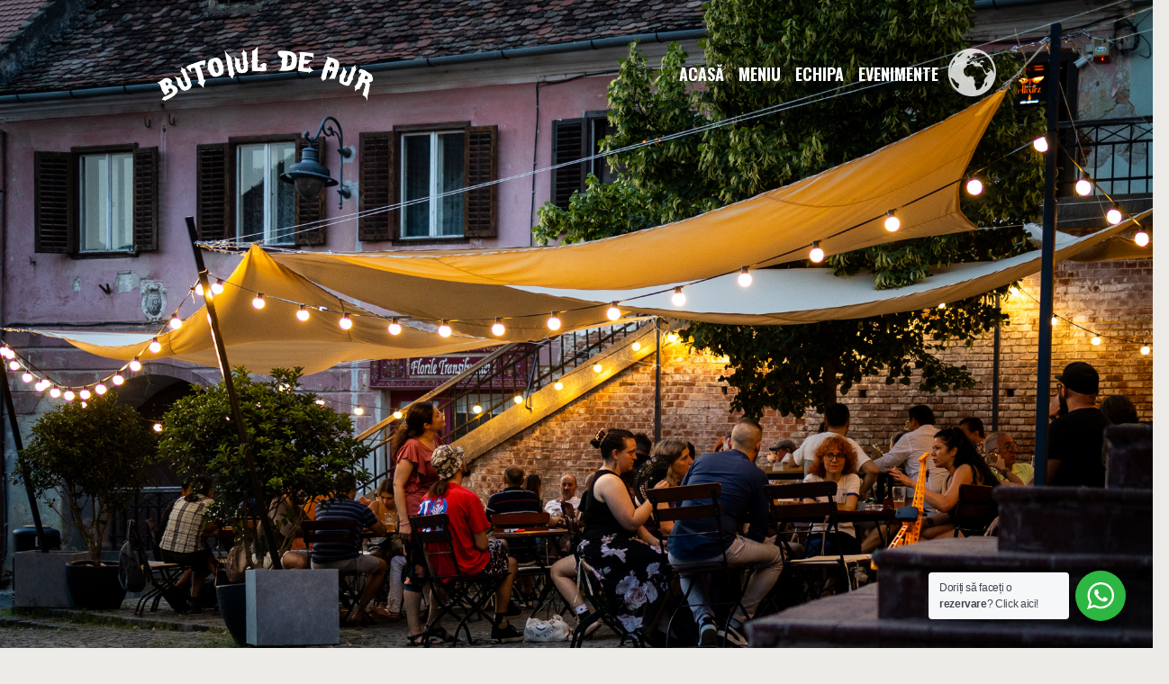

--- FILE ---
content_type: text/html; charset=UTF-8
request_url: https://www.beerhouse.ro/
body_size: 26809
content:
<!DOCTYPE html>
<html lang="ro-RO" class="cmsmasters_html">
<head>
<meta charset="UTF-8" />
<meta name="viewport" content="width=device-width, initial-scale=1, maximum-scale=1" />
<meta name="format-detection" content="telephone=no" />
<link rel="profile" href="//gmpg.org/xfn/11" />
<link rel="pingback" href="https://www.beerhouse.ro/xmlrpc.php" />
<meta name='robots' content='index, follow, max-image-preview:large, max-snippet:-1, max-video-preview:-1' />
<script data-minify="1" id="cookieyes" type="text/javascript" src="https://www.beerhouse.ro/wp-content/cache/min/1/client_data/d1af221d6dc122716a6e139a/script.js?ver=1733276005" defer></script>
	<!-- This site is optimized with the Yoast SEO Premium plugin v21.9 (Yoast SEO v26.1.1) - https://yoast.com/wordpress/plugins/seo/ -->
	<title>Butoiul de Aur 🍻 Beer Pub Sibiu ☼ Restaurant Centrul Vechi</title><style id="rocket-critical-css">ul{box-sizing:border-box}:root{--wp--preset--font-size--normal:16px;--wp--preset--font-size--huge:42px}.aligncenter{clear:both}html,body,div,span,h1,p,figure,a,em,ul,li,form,label{background:transparent;border:0;margin:0;padding:0;vertical-align:baseline;outline:none}html{height:100%;overflow-x:hidden;position:relative;-webkit-text-size-adjust:100%;-ms-text-size-adjust:100%}body{overflow-x:hidden;position:relative;text-rendering:optimizeLegibility;-webkit-font-smoothing:antialiased}*,*:before,*:after{-webkit-box-sizing:border-box;-moz-box-sizing:border-box;box-sizing:border-box}figure,header,nav,canvas{display:block}canvas{vertical-align:baseline}h1{font-weight:normal}img{display:inline-block;color:transparent;height:auto;font-size:0;vertical-align:middle;max-width:100%;image-rendering:-moz-crisp-edges;image-rendering:-o-crisp-edges;image-rendering:auto;image-rendering:auto;-ms-interpolation-mode:bicubic}a{background:transparent}img{border:0}figure{background-image:none!important}input{line-height:normal}input{color:inherit;font:inherit;margin:0}input[type="submit"]{-webkit-appearance:button}input[type=submit]{-webkit-appearance:none}input::-moz-focus-inner{border:0;padding:0}:focus{outline:0}body{text-align:left}div{text-align:left}p{padding:0 0 20px;margin:0}h1{padding:0;margin:0 0 20px}ul{list-style-position:inside;margin-bottom:20px}ul{list-style-type:none}ul>li{display:block;position:relative}ul>li:before{content:'';line-height:1em;display:inline-block;width:4px;height:4px;margin:0 10px 0 0;vertical-align:middle;position:relative;-webkit-border-radius:50%;border-radius:50%}ul li{padding:10px 0 0}ul li:first-child{padding-top:0}input:not([type=button]):not([type=checkbox]):not([type=file]):not([type=hidden]):not([type=image]):not([type=radio]):not([type=reset]):not([type=submit]):not([type=color]):not([type=range]){padding:8px;max-width:100%;border-width:2px;border-style:solid}input:not([type=button]):not([type=checkbox]):not([type=file]):not([type=hidden]):not([type=image]):not([type=radio]):not([type=reset]):not([type=submit]):not([type=color]):not([type=range]){padding:8px 15px}input[type=email]{-webkit-appearance:none;-moz-appearance:none;appearance:none}input:not([type=button]):not([type=checkbox]):not([type=file]):not([type=hidden]):not([type=image]):not([type=radio]):not([type=reset]):not([type=submit]):not([type=color]):not([type=range]){height:50px;-webkit-border-radius:0px;border-radius:0px}input:-webkit-autofill{-webkit-animation-name:autofill;-webkit-animation-fill-mode:both}input[type=submit]{max-width:100%}nav{display:block;height:100%;position:relative}nav ul{margin:0;padding:0}nav ul:after{content:'.';display:block;clear:both;height:0;visibility:hidden;overflow:hidden}nav ul li{margin:0;padding:0}nav ul li:before{display:none}nav>div{height:100%}nav>div:after{content:'';display:inline-block;vertical-align:middle;height:100%}nav>div>ul{list-style:none;display:inline-block;width:100%;height:100%;vertical-align:middle;position:relative;z-index:202;zoom:1}nav>div>ul li{display:block;margin:0;padding:0;position:relative;z-index:203}nav>div>ul a{display:block;position:relative;z-index:204}nav>div>ul>li{float:left;border-right-width:1px;border-right-style:solid}nav>div>ul>li:last-child{border-right-width:0;border-right-style:solid}.aligncenter{text-align:center}.aligncenter{clear:both}.cmsmasters_column{position:relative;min-height:1px}.cmsmasters_column_inner{width:100%;position:relative;min-height:1px}.one_first{margin:0 1.3%;position:relative;float:left}.one_first{width:97.4%;float:none;position:relative;display:block;clear:both}#page,#main,#middle,.middle_content,.middle_inner,.cmsmasters_row,.cmsmasters_row_outer,.cmsmasters_row_outer_parent{width:100%;position:relative}.header_mid_inner,.content_wrap,.cmsmasters_row_inner{position:relative;width:980px;padding:0 20px;margin:0 auto}.cmsmasters_row.cmsmasters_row_top_default.cmsmasters_row_bot_default{z-index:0}.cmsmasters_row .cmsmasters_row_outer_parent{padding:.1px 0;z-index:2}.cmsmasters_row .cmsmasters_row_inner.cmsmasters_row_fullwidth{width:100%;padding:0 40px}.cmsmasters_row_margin{margin:0 -1.37%;position:relative}#page:after,#middle:after,.middle_inner:after,.middle_content:after,.content_wrap:after,.cmsmasters_row_inner:after,.cmsmasters_row_margin:after,.cmsmasters_column_inner:after{content:'.';display:block;clear:both;height:0;visibility:hidden;overflow:hidden}#middle{z-index:1}.middle_content{padding:50px 0}.middle_content:empty{display:none}.cmsmasters_prev_arrow span:before{content:'\eb21'}.cmsmasters_next_arrow span:before{content:'\eb22'}.cmsmasters_theme_icon_slide_top:before{content:'\eb23'}.cmsmasters_prev_arrow,.cmsmasters_next_arrow{display:inline-block;width:26px;height:26px;vertical-align:middle;position:relative;text-align:center}.cmsmasters_prev_arrow:after,.cmsmasters_next_arrow:after{content:'';display:inline-block;vertical-align:middle;height:100%}.cmsmasters_prev_arrow span,.cmsmasters_next_arrow span{display:inline-block;width:6px;height:10px;vertical-align:middle}.cmsmasters_prev_arrow span:before,.cmsmasters_next_arrow span:before{font-family:'fontello';font-size:14px;line-height:9px;text-align:center;display:block;speak:none;-webkit-font-smoothing:antialiased;-moz-osx-font-smoothing:grayscale}.owl-buttons{display:block;width:100%;position:absolute;left:0;top:0;text-align:center}.owl-buttons>div{display:inline-block;margin:0 3px;position:relative}#slide_top{text-align:center;width:50px;height:50px;position:fixed;bottom:50px;right:20px;z-index:99999;display:none}#slide_top:before{font-size:24px;line-height:50px}#slide_top>span{display:inline-block;text-indent:-9999px}input[type=submit]{display:inline-block;padding:0 24px;position:relative;border-width:0px;border-style:solid;text-align:center;-webkit-border-radius:0px;border-radius:0px;white-space:nowrap}#header{width:100%;position:absolute;z-index:9999}.header_mid{display:block;clear:both}.header_mid .header_mid_outer{height:100%;position:relative}.header_mid .header_mid_inner{height:100%}.header_mid .header_mid_inner:after{content:'.';display:block;clear:both;height:0;visibility:hidden;overflow:hidden}.header_mid .logo_wrap{height:100%;position:relative;float:left}.header_mid .logo_wrap:after{content:'';display:inline-block;vertical-align:middle;height:100%}.header_mid .logo_wrap .logo{display:inline-block;width:auto;vertical-align:middle}.header_mid .logo_wrap .logo img{max-height:100%;width:auto;height:auto;margin:auto!important;position:absolute;left:0;right:auto;top:0;bottom:0}.header_mid .logo_wrap .logo .logo_retina{display:none}.header_mid .resp_mid_nav_wrap{height:100%;margin:0 0 0 15px;position:relative;display:none;float:right;overflow:hidden}.header_mid .resp_mid_nav_wrap .resp_mid_nav_outer{height:100%}.header_mid .resp_mid_nav_wrap .resp_mid_nav_outer:after{content:'';display:inline-block;vertical-align:middle;height:100%}.header_mid .resp_mid_nav_wrap .resp_mid_nav{display:inline-block;vertical-align:middle;width:28px;height:28px;position:relative}.header_mid .resp_mid_nav_wrap .resp_mid_nav>span,.header_mid .resp_mid_nav_wrap .resp_mid_nav>span:before,.header_mid .resp_mid_nav_wrap .resp_mid_nav>span:after{width:15px;height:2px;margin:auto!important;position:absolute;left:0;right:0}.header_mid .resp_mid_nav_wrap .resp_mid_nav>span{top:0;bottom:0}.header_mid .resp_mid_nav_wrap .resp_mid_nav>span:before{content:'';top:-6px}.header_mid .resp_mid_nav_wrap .resp_mid_nav>span:after{content:'';bottom:-6px}.header_mid .mid_nav_wrap{height:100%;position:relative;float:right}.mid_nav{font-size:0;line-height:0;outline:none}.mid_nav:after{content:'';display:inline-block;vertical-align:middle;height:100%}.mid_nav>li{float:none;display:inline-block;vertical-align:middle;border-width:0;border-style:solid}.mid_nav>li>a{display:inline-block;padding:8px 20px;vertical-align:middle;border-width:1px;border-style:solid}.content_wrap{display:block;min-width:inherit}.cmsmasters_posts_slider .owl-buttons{display:none}@-webkit-keyframes autofill{to{color:inherit;background:transparent}}@media only screen and (max-width:1440px){.navigation>li>a{padding-left:7px;padding-right:7px}}@media only screen and (min-width:1025px){.fixed_header #header{position:fixed}}@media only screen and (max-width:1024px){#page.fixed_header #header{position:relative}#page.fixed_header #middle{padding-top:0}#header{position:relative;overflow:hidden}#header nav{height:auto}#header nav div,#header nav ul,#header nav li,#header nav a,#header nav span{background-image:none!important;display:block;width:auto;height:auto;float:none;margin:0;padding:0;visibility:visible;position:relative;left:auto;right:auto;top:auto;bottom:auto;text-align:left;border-width:0;border-style:solid;clear:both;overflow:hidden;-webkit-border-radius:0;border-radius:0;opacity:1;-webkit-box-shadow:none;box-shadow:none}#header nav div:before,#header nav ul:before,#header nav li:before,#header nav a:before,#header nav div:after,#header nav ul:after,#header nav li:after,#header nav a:after{content:none}#header nav li{border-top-width:1px;border-top-style:solid}#header nav>div>ul>li:first-child{border-top-width:0;border-top-style:solid}.header_mid_inner,.content_wrap,.cmsmasters_row_inner{width:100%}.cmsmasters_column{margin-bottom:20px}.cmsmasters_column.one_first{margin-bottom:0}#header .header_mid{overflow:hidden;clear:both}#header .header_mid .header_mid_outer{overflow:hidden}#header .header_mid .header_mid_inner{padding:0 20px}#header .header_mid .resp_mid_nav_wrap{display:block}#header .header_mid .mid_nav_wrap{display:block;height:auto;float:none;margin:0 -20px;visibility:visible;overflow:hidden;clear:both;opacity:1}#header .header_mid .mid_nav_wrap nav{display:none}#header .navigation{padding:10px 0}#header .navigation a{padding:9px 20px 9px 30px}#header .navigation .nav_item_wrap{display:inline-block;vertical-align:middle}#header .navigation .nav_title{display:inline-block;vertical-align:bottom}}@media only screen and (max-width:768px){.cmsmasters_column:last-child{margin-bottom:0}.one_first{width:97.4%;float:none;clear:both}#header .header_mid .header_mid_inner{padding:20px 0 0;text-align:center}#header .header_mid .logo_wrap{width:auto;float:none;margin:0 15px 30px;text-align:center}#header .header_mid .logo_wrap:after{content:none}#header .header_mid .logo_wrap .logo img{position:static}#header .header_mid .resp_mid_nav_wrap{float:none;display:inline-block;margin:0 12px 20px;vertical-align:middle;text-align:center}#header .header_mid .resp_mid_nav_wrap .resp_mid_nav_outer{text-align:center}#header .header_mid .resp_mid_nav_wrap .resp_mid_nav_outer:after{content:none}#header .header_mid .mid_nav_wrap{height:auto;float:none;margin:0;visibility:visible;overflow:hidden;clear:both;opacity:1}#header .header_mid .mid_nav_wrap nav{display:none}}@media only screen and (max-width:600px){html.cmsmasters_html{margin-top:0!important}}@media only screen and (max-width:320px){.header_mid_inner,.content_wrap,.cmsmasters_row_inner{width:320px}}@media only screen and (-Webkit-min-device-pixel-ratio:1.5),only screen and (-moz-min-device-pixel-ratio:1.5),only screen and (-o-min-device-pixel-ratio:3/2),only screen and (min-device-pixel-ratio:1.5),only screen and (min--moz-device-pixel-ratio:1.5),only screen and (-webkit-min-device-pixel-ratio:1.5),only screen and (min-resolution:144dpi){.header_mid .logo_wrap .logo img{display:none}.header_mid .logo_wrap .logo .logo_retina{display:inline-block}}@font-face{font-display:swap;font-family:'fontello';src:url(https://www.butoiuldeaur.ro/wp-content/themes/porter-pub/css/fonts/fontello.eot?61757689);src:url(https://www.butoiuldeaur.ro/wp-content/themes/porter-pub/css/fonts/fontello.eot?61757689#iefix) format('embedded-opentype'),url(https://www.butoiuldeaur.ro/wp-content/themes/porter-pub/css/fonts/fontello.woff?61757689) format('woff'),url(https://www.butoiuldeaur.ro/wp-content/themes/porter-pub/css/fonts/fontello.ttf?61757689) format('truetype'),url(https://www.butoiuldeaur.ro/wp-content/themes/porter-pub/css/fonts/fontello.svg?61757689#fontello) format('svg');font-weight:normal;font-style:normal}[class^="cmsmasters_theme_icon_"]:before{font-family:"fontello";font-style:normal;font-weight:normal;speak:none;display:inline-block;text-decoration:inherit;width:1em;margin-right:.2em;text-align:center;vertical-align:baseline;font-variant:normal;text-transform:none;line-height:1em;margin-left:.2em;-webkit-font-smoothing:antialiased;-moz-osx-font-smoothing:grayscale}[class^="cmsmasters_theme_icon_"]:before{margin-left:0;margin-right:0}body{font-family:'Josefin',Arial,Helvetica,'Nimbus Sans L',sans-serif;font-size:15px;line-height:26px;font-weight:400;font-style:normal}a{font-family:'Lato',Arial,Helvetica,'Nimbus Sans L',sans-serif;font-size:15px;line-height:26px;font-weight:400;font-style:normal;text-transform:none;text-decoration:none}.navigation>li>a{font-family:'Oswald',Arial,Helvetica,'Nimbus Sans L',sans-serif;font-size:18px;line-height:28px;font-weight:700;font-style:normal;text-transform:uppercase}h1{font-family:'Yeseva One',Arial,Helvetica,'Nimbus Sans L',sans-serif;font-size:40px;line-height:52px;font-weight:400;font-style:normal;text-transform:none;text-decoration:none}input[type=submit]{font-family:'Oswald',Arial,Helvetica,'Nimbus Sans L',sans-serif;font-size:15px;line-height:50px;font-weight:700;font-style:normal;text-transform:uppercase}input:not([type=button]):not([type=checkbox]):not([type=file]):not([type=hidden]):not([type=image]):not([type=radio]):not([type=reset]):not([type=submit]):not([type=color]):not([type=range]){font-family:'Lato',Arial,Helvetica,'Nimbus Sans L',sans-serif;font-size:15px;line-height:26px;font-weight:500;font-style:normal}.cmsmasters_mailpoet input:not([type=button]):not([type=checkbox]):not([type=file]):not([type=hidden]):not([type=image]):not([type=radio]):not([type=reset]):not([type=submit]):not([type=color]):not([type=range]){font-size:17px;line-height:28px}body{color:#54453f}input::-webkit-input-placeholder{color:rgba(84,69,63,.5)}input:-moz-placeholder{color:rgba(84,69,63,.5)}input:not([type=button]):not([type=checkbox]):not([type=file]):not([type=hidden]):not([type=image]):not([type=radio]):not([type=reset]):not([type=submit]):not([type=color]):not([type=range]){color:rgba(84,69,63,.5)}a{color:#392d28}#slide_top,input[type=submit]{background-color:#392d28}h1{color:#392d28}#slide_top,input[type=submit]{color:#edebe7}body,.middle_inner,input:not([type=button]):not([type=checkbox]):not([type=file]):not([type=hidden]):not([type=image]):not([type=radio]):not([type=reset]):not([type=submit]):not([type=color]):not([type=range]){background-color:#edebe7}input:not([type=button]):not([type=checkbox]):not([type=file]):not([type=hidden]):not([type=image]):not([type=radio]):not([type=reset]):not([type=submit]):not([type=color]):not([type=range]){background-color:rgba(255,255,255,0.4)}ul li:before{background-color:rgba(36,41,47,0.18)}input:not([type=button]):not([type=checkbox]):not([type=file]):not([type=hidden]):not([type=image]):not([type=radio]):not([type=reset]):not([type=submit]):not([type=color]):not([type=range]){border-color:rgba(36,41,47,0.18)}html .cmsmasters_color_scheme_second input::-webkit-input-placeholder{color:rgba(255,254,254,.5)}html .cmsmasters_color_scheme_second input:-moz-placeholder{color:rgba(255,254,254,.5)}html .cmsmasters_color_scheme_second input:not([type=button]):not([type=checkbox]):not([type=file]):not([type=hidden]):not([type=image]):not([type=radio]):not([type=reset]):not([type=submit]):not([type=color]):not([type=range]){color:rgba(255,254,254,.5)}html .cmsmasters_color_scheme_second input:not([type=button]):not([type=checkbox]):not([type=file]):not([type=hidden]):not([type=image]):not([type=radio]):not([type=reset]):not([type=submit]):not([type=color]):not([type=range]){background-color:#edebe7}html .cmsmasters_color_scheme_second input:not([type=button]):not([type=checkbox]):not([type=file]):not([type=hidden]):not([type=image]):not([type=radio]):not([type=reset]):not([type=submit]):not([type=color]):not([type=range]){background-color:rgba(255,255,255,0.1)}html .cmsmasters_color_scheme_second input:not([type=button]):not([type=checkbox]):not([type=file]):not([type=hidden]):not([type=image]):not([type=radio]):not([type=reset]):not([type=submit]):not([type=color]):not([type=range]){border-color:#525458}.header_mid{color:rgba(255,255,255,0.6)}.header_mid a{color:#ffffff}.header_mid .resp_mid_nav_wrap .resp_mid_nav>span,.header_mid .resp_mid_nav_wrap .resp_mid_nav>span:before,.header_mid .resp_mid_nav_wrap .resp_mid_nav>span:after{background-color:#ffffff}.header_mid{background-color:rgba(36,41,47,0)}@media only screen and (max-width:1024px){.header_mid{background-color:#24292f}}@media only screen and (min-width:1025px){ul.navigation>li>a{color:#ffffff}}@media only screen and (min-width:1025px){ul.navigation>li>a{background-color:rgba(255,255,255,0)}}@media only screen and (min-width:1025px){ul.navigation>li>a{border-color:rgba(255,255,255,0)}}@media only screen and (max-width:1024px){ul.navigation{background-color:#2d3238}}.navigation li a{color:rgba(255,255,255,0.7)}@media only screen and (min-width:1025px){.navigation li a{border-color:#2d3238}}@media only screen and (max-width:1024px){.navigation li{border-color:#2d3238}}a{outline:0;text-decoration:none}p[style*="font-size:"]{line-height:1.5em}@media screen and (max-width:499px){.mailpoet_form{box-sizing:border-box}}.mailpoet_form .mailpoet_submit,.mailpoet_form .mailpoet_paragraph,.mailpoet_form .mailpoet_form_paragraph,.mailpoet_form .mailpoet_text,.mailpoet_form .mailpoet_form_image,.mailpoet_form .mailpoet_message{max-width:100%}@media screen and (max-width:499px){.mailpoet_form .mailpoet_submit,.mailpoet_form .mailpoet_paragraph,.mailpoet_form .mailpoet_form_paragraph,.mailpoet_form .mailpoet_text,.mailpoet_form .mailpoet_form_image,.mailpoet_form .mailpoet_message{font-size:16px!important;line-height:1.4!important}}.mailpoet_form .mailpoet-has-font-size{line-height:1.4}.mailpoet_form .mailpoet_submit{white-space:normal;word-wrap:break-word}.mailpoet_form_loading{display:none;text-align:center;width:30px}.mailpoet_form_loading>span{animation:mailpoet-bouncedelay 1.4s infinite ease-in-out both;background-color:#5b5b5b;border-radius:100%;display:inline-block;height:5px;width:5px}.mailpoet_form_loading .mailpoet_bounce1{animation-delay:-0.32s}.mailpoet_form_loading .mailpoet_bounce2{animation-delay:-0.16s;margin:0 7px}@keyframes mailpoet-bouncedelay{0%,80%,100%{transform:scale(0)}40%{transform:scale(1)}}.mailpoet_form .mailpoet_paragraph{margin-bottom:20px}.mailpoet_form_popup_overlay{background-color:#000;display:none;height:100%;left:0;margin:0;max-width:100%!important;opacity:.7;position:fixed;top:0;width:100%!important;z-index:100000}div.mailpoet_form_popup{background-color:#fff;border-radius:10px;box-shadow:0 4px 35px 0 rgba(195,65,2,.2);display:none;left:50%;max-height:calc(100vh - 60px);overflow-y:auto;position:fixed;top:50%;transform:translate(-50%,-50%);z-index:100001}.mailpoet_form_close_icon{display:block;height:20px;margin:0 0 0 auto;padding:0;position:absolute;right:10px;top:10px;width:20px;z-index:100002}.mailpoet_form_image>figure{margin:0}.mailpoet_form_image img{margin:0;max-width:100%}.mailpoet_form_image .aligncenter{align-items:center;display:flex;flex-direction:column;justify-content:center;margin-bottom:auto;margin-top:auto}@media screen and (max-width:499px){.mailpoet_form_image{display:none}}.mailpoet_message{clear:both}@media screen and (max-width:499px){.mailpoet_form .mailpoet-heading{font-size:18px!important;line-height:1.4!important;margin:12.6px 0!important}}@media screen and (max-width:499px){h1.mailpoet-heading{font-size:23px!important;line-height:1.4!important;margin:16.1px 0!important}}.mailpoet-screen-reader-text{border:0;clip:rect(1px,1px,1px,1px);-webkit-clip-path:inset(50%);clip-path:inset(50%);height:1px;margin:-1px;overflow:hidden;padding:0;position:absolute;width:1px;word-wrap:normal!important}.mailpoet_form_overlay_animation{animation:fade-in-overlay 1s 1 cubic-bezier(0.77,0,0.175,1)}@keyframes fade-in-overlay{0%{opacity:0}100%{opacity:.7}}.mailpoet_form_animation_slideup{animation:slide-up 1s 1 cubic-bezier(0.77,0,0.175,1)}.mailpoet_form_popup.mailpoet_form_animation_slideup{animation:slide-up-popup 1s 1 cubic-bezier(0.77,0,0.175,1)}@keyframes slide-up-popup{0%{opacity:0;transform:translate(-50%,-20%)}100%{opacity:1;transform:translate(-50%,-50%)}}@keyframes slide-up{0%{opacity:0;transform:translateY(30%)}100%{opacity:1;transform:translateY(0)}}rs-module-wrap{visibility:hidden}rs-module-wrap,rs-module-wrap *{box-sizing:border-box}rs-module-wrap{position:relative;z-index:1;width:100%;display:block}rs-fw-forcer{display:block;width:100%}rs-module{position:relative;overflow:hidden;display:block}rs-sbg{display:block}rs-sbg-px,rs-sbg-wrap{position:absolute;top:0px;left:0px;z-index:0;width:100%;height:100%;display:block}rs-slides,rs-slide,rs-slide:before{position:absolute;text-indent:0em;top:0px;left:0px}rs-slide,rs-slide:before{display:block;visibility:hidden}rs-fullwidth-wrap{position:relative;width:100%;height:auto;display:block;overflow:visible;max-width:none!important}rs-progress{visibility:hidden;position:absolute;z-index:200;width:100%;height:100%}rs-progress-bar{display:block;z-index:20;box-sizing:border-box;background-clip:content-box;position:absolute;line-height:0px;width:100%;height:100%}rs-sbg canvas{overflow:hidden;z-index:5;-webkit-backface-visibility:hidden;backface-visibility:hidden}</style>
	<meta name="description" content="La Butoiul de Aur, vă invităm să experimentați o combinație perfectă între tradiția gastronomică autentică și berea noastră artizanală." />
	<link rel="canonical" href="https://www.beerhouse.ro/" />
	<meta property="og:locale" content="ro_RO" />
	<meta property="og:type" content="website" />
	<meta property="og:title" content="Butoiul De Aur Beer Pub Berarie Sibiu" />
	<meta property="og:description" content="La Butoiul de Aur, vă invităm să experimentați o combinație perfectă între tradiția gastronomică autentică și berea noastră artizanală." />
	<meta property="og:url" content="https://www.beerhouse.ro/" />
	<meta property="og:site_name" content="Butoiul de Aur 🍻 Beer Pub Sibiu" />
	<meta property="article:publisher" content="https://www.facebook.com/butoiuldeaurberaria" />
	<meta property="article:modified_time" content="2025-08-13T20:06:37+00:00" />
	<meta name="twitter:card" content="summary_large_image" />
	<script type="application/ld+json" class="yoast-schema-graph">{"@context":"https://schema.org","@graph":[{"@type":"WebPage","@id":"https://www.beerhouse.ro/","url":"https://www.beerhouse.ro/","name":"Butoiul de Aur 🍻 Beer Pub Sibiu ☼ Restaurant Centrul Vechi","isPartOf":{"@id":"https://www.beerhouse.ro/#website"},"about":{"@id":"https://www.beerhouse.ro/#organization"},"datePublished":"2000-11-18T08:37:53+00:00","dateModified":"2025-08-13T20:06:37+00:00","description":"La Butoiul de Aur, vă invităm să experimentați o combinație perfectă între tradiția gastronomică autentică și berea noastră artizanală.","breadcrumb":{"@id":"https://www.beerhouse.ro/#breadcrumb"},"inLanguage":"ro-RO","potentialAction":[{"@type":"ReadAction","target":["https://www.beerhouse.ro/"]}]},{"@type":"BreadcrumbList","@id":"https://www.beerhouse.ro/#breadcrumb","itemListElement":[{"@type":"ListItem","position":1,"name":"Prima pagină"}]},{"@type":"WebSite","@id":"https://www.beerhouse.ro/#website","url":"https://www.beerhouse.ro/","name":"Butoiul de Aur 🍻 Beer Pub Sibiu","description":"Beer and Food","publisher":{"@id":"https://www.beerhouse.ro/#organization"},"potentialAction":[{"@type":"SearchAction","target":{"@type":"EntryPoint","urlTemplate":"https://www.beerhouse.ro/?s={search_term_string}"},"query-input":{"@type":"PropertyValueSpecification","valueRequired":true,"valueName":"search_term_string"}}],"inLanguage":"ro-RO"},{"@type":["Organization","Place"],"@id":"https://www.beerhouse.ro/#organization","name":"Butoiul de Aur","url":"https://www.beerhouse.ro/","logo":{"@id":"https://www.beerhouse.ro/#local-main-organization-logo"},"image":{"@id":"https://www.beerhouse.ro/#local-main-organization-logo"},"sameAs":["https://www.facebook.com/butoiuldeaurberaria","https://www.instagram.com/butoiuldeaur/","https://www.tripadvisor.com/Restaurant_Review-g295393-d26516128-Reviews-Butoiul_de_Aur_Beer_Pub-Sibiu_Sibiu_County_Central_Romania_Transylvania.html?m=19905","https://www.google.com/maps/place/Butoiul+de+Aur/@45.7979428,24.1494114,15z/data=!4m2!3m1!1s0x0:0xf4663030ea2f7635?sa=X&ved=2ahUKEwj3l8fDk96AAxXH0aQKHYhLCLIQ_BJ6BAhcEAg"],"address":{"@id":"https://www.beerhouse.ro/#local-main-place-address"},"telephone":["+40747174584"],"openingHoursSpecification":[{"@type":"OpeningHoursSpecification","dayOfWeek":["Monday","Tuesday","Wednesday","Thursday","Friday","Saturday","Sunday"],"opens":"09:00","closes":"17:00"}],"email":"contact@beerhouse.ro"},{"@type":"PostalAddress","@id":"https://www.beerhouse.ro/#local-main-place-address","streetAddress":"Pasajul Scãrilor FN","addressLocality":"Sibiu","postalCode":"550191","addressRegion":"Sibiu","addressCountry":"RO"},{"@type":"ImageObject","inLanguage":"ro-RO","@id":"https://www.beerhouse.ro/#local-main-organization-logo","url":"https://www.beerhouse.ro/wp-content/uploads/2023/07/cropped-Butoiul-de-Aur.png","contentUrl":"https://www.beerhouse.ro/wp-content/uploads/2023/07/cropped-Butoiul-de-Aur.png","width":512,"height":512,"caption":"Butoiul de Aur"}]}</script>
	<meta name="geo.placename" content="Sibiu" />
	<meta name="geo.region" content="România" />
	<!-- / Yoast SEO Premium plugin. -->


<link rel='dns-prefetch' href='//fonts.googleapis.com' />
<link rel="alternate" type="text/calendar" title="Flux iCal Butoiul de Aur 🍻 Beer Pub Sibiu &raquo;" href="https://www.beerhouse.ro/evenimente/?ical=1" />
<style id='wp-img-auto-sizes-contain-inline-css' type='text/css'>
img:is([sizes=auto i],[sizes^="auto," i]){contain-intrinsic-size:3000px 1500px}
/*# sourceURL=wp-img-auto-sizes-contain-inline-css */
</style>
<link data-minify="1" rel='preload'  href='https://www.beerhouse.ro/wp-content/cache/min/1/wp-content/plugins/LayerSlider/assets/static/layerslider/css/layerslider.css?ver=1733276005' data-rocket-async="style" as="style" onload="this.onload=null;this.rel='stylesheet'" onerror="this.removeAttribute('data-rocket-async')"  type='text/css' media='all' />
<style id='wp-emoji-styles-inline-css' type='text/css'>

	img.wp-smiley, img.emoji {
		display: inline !important;
		border: none !important;
		box-shadow: none !important;
		height: 1em !important;
		width: 1em !important;
		margin: 0 0.07em !important;
		vertical-align: -0.1em !important;
		background: none !important;
		padding: 0 !important;
	}
/*# sourceURL=wp-emoji-styles-inline-css */
</style>
<link rel='preload'  href='https://www.beerhouse.ro/wp-includes/css/dist/block-library/style.min.css?ver=6.9' data-rocket-async="style" as="style" onload="this.onload=null;this.rel='stylesheet'" onerror="this.removeAttribute('data-rocket-async')"  type='text/css' media='all' />
<style id='global-styles-inline-css' type='text/css'>
:root{--wp--preset--aspect-ratio--square: 1;--wp--preset--aspect-ratio--4-3: 4/3;--wp--preset--aspect-ratio--3-4: 3/4;--wp--preset--aspect-ratio--3-2: 3/2;--wp--preset--aspect-ratio--2-3: 2/3;--wp--preset--aspect-ratio--16-9: 16/9;--wp--preset--aspect-ratio--9-16: 9/16;--wp--preset--color--black: #000000;--wp--preset--color--cyan-bluish-gray: #abb8c3;--wp--preset--color--white: #ffffff;--wp--preset--color--pale-pink: #f78da7;--wp--preset--color--vivid-red: #cf2e2e;--wp--preset--color--luminous-vivid-orange: #ff6900;--wp--preset--color--luminous-vivid-amber: #fcb900;--wp--preset--color--light-green-cyan: #7bdcb5;--wp--preset--color--vivid-green-cyan: #00d084;--wp--preset--color--pale-cyan-blue: #8ed1fc;--wp--preset--color--vivid-cyan-blue: #0693e3;--wp--preset--color--vivid-purple: #9b51e0;--wp--preset--color--color-1: #483b36;--wp--preset--color--color-2: #392d28;--wp--preset--color--color-3: #a2774b;--wp--preset--color--color-4: #392d28;--wp--preset--color--color-5: #edebe7;--wp--preset--color--color-6: #ffffff;--wp--preset--color--color-7: #404231;--wp--preset--color--color-8: #24292f;--wp--preset--gradient--vivid-cyan-blue-to-vivid-purple: linear-gradient(135deg,rgb(6,147,227) 0%,rgb(155,81,224) 100%);--wp--preset--gradient--light-green-cyan-to-vivid-green-cyan: linear-gradient(135deg,rgb(122,220,180) 0%,rgb(0,208,130) 100%);--wp--preset--gradient--luminous-vivid-amber-to-luminous-vivid-orange: linear-gradient(135deg,rgb(252,185,0) 0%,rgb(255,105,0) 100%);--wp--preset--gradient--luminous-vivid-orange-to-vivid-red: linear-gradient(135deg,rgb(255,105,0) 0%,rgb(207,46,46) 100%);--wp--preset--gradient--very-light-gray-to-cyan-bluish-gray: linear-gradient(135deg,rgb(238,238,238) 0%,rgb(169,184,195) 100%);--wp--preset--gradient--cool-to-warm-spectrum: linear-gradient(135deg,rgb(74,234,220) 0%,rgb(151,120,209) 20%,rgb(207,42,186) 40%,rgb(238,44,130) 60%,rgb(251,105,98) 80%,rgb(254,248,76) 100%);--wp--preset--gradient--blush-light-purple: linear-gradient(135deg,rgb(255,206,236) 0%,rgb(152,150,240) 100%);--wp--preset--gradient--blush-bordeaux: linear-gradient(135deg,rgb(254,205,165) 0%,rgb(254,45,45) 50%,rgb(107,0,62) 100%);--wp--preset--gradient--luminous-dusk: linear-gradient(135deg,rgb(255,203,112) 0%,rgb(199,81,192) 50%,rgb(65,88,208) 100%);--wp--preset--gradient--pale-ocean: linear-gradient(135deg,rgb(255,245,203) 0%,rgb(182,227,212) 50%,rgb(51,167,181) 100%);--wp--preset--gradient--electric-grass: linear-gradient(135deg,rgb(202,248,128) 0%,rgb(113,206,126) 100%);--wp--preset--gradient--midnight: linear-gradient(135deg,rgb(2,3,129) 0%,rgb(40,116,252) 100%);--wp--preset--font-size--small: 13px;--wp--preset--font-size--medium: 20px;--wp--preset--font-size--large: 36px;--wp--preset--font-size--x-large: 42px;--wp--preset--spacing--20: 0.44rem;--wp--preset--spacing--30: 0.67rem;--wp--preset--spacing--40: 1rem;--wp--preset--spacing--50: 1.5rem;--wp--preset--spacing--60: 2.25rem;--wp--preset--spacing--70: 3.38rem;--wp--preset--spacing--80: 5.06rem;--wp--preset--shadow--natural: 6px 6px 9px rgba(0, 0, 0, 0.2);--wp--preset--shadow--deep: 12px 12px 50px rgba(0, 0, 0, 0.4);--wp--preset--shadow--sharp: 6px 6px 0px rgba(0, 0, 0, 0.2);--wp--preset--shadow--outlined: 6px 6px 0px -3px rgb(255, 255, 255), 6px 6px rgb(0, 0, 0);--wp--preset--shadow--crisp: 6px 6px 0px rgb(0, 0, 0);}:where(.is-layout-flex){gap: 0.5em;}:where(.is-layout-grid){gap: 0.5em;}body .is-layout-flex{display: flex;}.is-layout-flex{flex-wrap: wrap;align-items: center;}.is-layout-flex > :is(*, div){margin: 0;}body .is-layout-grid{display: grid;}.is-layout-grid > :is(*, div){margin: 0;}:where(.wp-block-columns.is-layout-flex){gap: 2em;}:where(.wp-block-columns.is-layout-grid){gap: 2em;}:where(.wp-block-post-template.is-layout-flex){gap: 1.25em;}:where(.wp-block-post-template.is-layout-grid){gap: 1.25em;}.has-black-color{color: var(--wp--preset--color--black) !important;}.has-cyan-bluish-gray-color{color: var(--wp--preset--color--cyan-bluish-gray) !important;}.has-white-color{color: var(--wp--preset--color--white) !important;}.has-pale-pink-color{color: var(--wp--preset--color--pale-pink) !important;}.has-vivid-red-color{color: var(--wp--preset--color--vivid-red) !important;}.has-luminous-vivid-orange-color{color: var(--wp--preset--color--luminous-vivid-orange) !important;}.has-luminous-vivid-amber-color{color: var(--wp--preset--color--luminous-vivid-amber) !important;}.has-light-green-cyan-color{color: var(--wp--preset--color--light-green-cyan) !important;}.has-vivid-green-cyan-color{color: var(--wp--preset--color--vivid-green-cyan) !important;}.has-pale-cyan-blue-color{color: var(--wp--preset--color--pale-cyan-blue) !important;}.has-vivid-cyan-blue-color{color: var(--wp--preset--color--vivid-cyan-blue) !important;}.has-vivid-purple-color{color: var(--wp--preset--color--vivid-purple) !important;}.has-black-background-color{background-color: var(--wp--preset--color--black) !important;}.has-cyan-bluish-gray-background-color{background-color: var(--wp--preset--color--cyan-bluish-gray) !important;}.has-white-background-color{background-color: var(--wp--preset--color--white) !important;}.has-pale-pink-background-color{background-color: var(--wp--preset--color--pale-pink) !important;}.has-vivid-red-background-color{background-color: var(--wp--preset--color--vivid-red) !important;}.has-luminous-vivid-orange-background-color{background-color: var(--wp--preset--color--luminous-vivid-orange) !important;}.has-luminous-vivid-amber-background-color{background-color: var(--wp--preset--color--luminous-vivid-amber) !important;}.has-light-green-cyan-background-color{background-color: var(--wp--preset--color--light-green-cyan) !important;}.has-vivid-green-cyan-background-color{background-color: var(--wp--preset--color--vivid-green-cyan) !important;}.has-pale-cyan-blue-background-color{background-color: var(--wp--preset--color--pale-cyan-blue) !important;}.has-vivid-cyan-blue-background-color{background-color: var(--wp--preset--color--vivid-cyan-blue) !important;}.has-vivid-purple-background-color{background-color: var(--wp--preset--color--vivid-purple) !important;}.has-black-border-color{border-color: var(--wp--preset--color--black) !important;}.has-cyan-bluish-gray-border-color{border-color: var(--wp--preset--color--cyan-bluish-gray) !important;}.has-white-border-color{border-color: var(--wp--preset--color--white) !important;}.has-pale-pink-border-color{border-color: var(--wp--preset--color--pale-pink) !important;}.has-vivid-red-border-color{border-color: var(--wp--preset--color--vivid-red) !important;}.has-luminous-vivid-orange-border-color{border-color: var(--wp--preset--color--luminous-vivid-orange) !important;}.has-luminous-vivid-amber-border-color{border-color: var(--wp--preset--color--luminous-vivid-amber) !important;}.has-light-green-cyan-border-color{border-color: var(--wp--preset--color--light-green-cyan) !important;}.has-vivid-green-cyan-border-color{border-color: var(--wp--preset--color--vivid-green-cyan) !important;}.has-pale-cyan-blue-border-color{border-color: var(--wp--preset--color--pale-cyan-blue) !important;}.has-vivid-cyan-blue-border-color{border-color: var(--wp--preset--color--vivid-cyan-blue) !important;}.has-vivid-purple-border-color{border-color: var(--wp--preset--color--vivid-purple) !important;}.has-vivid-cyan-blue-to-vivid-purple-gradient-background{background: var(--wp--preset--gradient--vivid-cyan-blue-to-vivid-purple) !important;}.has-light-green-cyan-to-vivid-green-cyan-gradient-background{background: var(--wp--preset--gradient--light-green-cyan-to-vivid-green-cyan) !important;}.has-luminous-vivid-amber-to-luminous-vivid-orange-gradient-background{background: var(--wp--preset--gradient--luminous-vivid-amber-to-luminous-vivid-orange) !important;}.has-luminous-vivid-orange-to-vivid-red-gradient-background{background: var(--wp--preset--gradient--luminous-vivid-orange-to-vivid-red) !important;}.has-very-light-gray-to-cyan-bluish-gray-gradient-background{background: var(--wp--preset--gradient--very-light-gray-to-cyan-bluish-gray) !important;}.has-cool-to-warm-spectrum-gradient-background{background: var(--wp--preset--gradient--cool-to-warm-spectrum) !important;}.has-blush-light-purple-gradient-background{background: var(--wp--preset--gradient--blush-light-purple) !important;}.has-blush-bordeaux-gradient-background{background: var(--wp--preset--gradient--blush-bordeaux) !important;}.has-luminous-dusk-gradient-background{background: var(--wp--preset--gradient--luminous-dusk) !important;}.has-pale-ocean-gradient-background{background: var(--wp--preset--gradient--pale-ocean) !important;}.has-electric-grass-gradient-background{background: var(--wp--preset--gradient--electric-grass) !important;}.has-midnight-gradient-background{background: var(--wp--preset--gradient--midnight) !important;}.has-small-font-size{font-size: var(--wp--preset--font-size--small) !important;}.has-medium-font-size{font-size: var(--wp--preset--font-size--medium) !important;}.has-large-font-size{font-size: var(--wp--preset--font-size--large) !important;}.has-x-large-font-size{font-size: var(--wp--preset--font-size--x-large) !important;}
/*# sourceURL=global-styles-inline-css */
</style>

<style id='classic-theme-styles-inline-css' type='text/css'>
/*! This file is auto-generated */
.wp-block-button__link{color:#fff;background-color:#32373c;border-radius:9999px;box-shadow:none;text-decoration:none;padding:calc(.667em + 2px) calc(1.333em + 2px);font-size:1.125em}.wp-block-file__button{background:#32373c;color:#fff;text-decoration:none}
/*# sourceURL=/wp-includes/css/classic-themes.min.css */
</style>
<link data-minify="1" rel='preload'  href='https://www.beerhouse.ro/wp-content/cache/min/1/wp-content/plugins/whatsapp-for-wordpress/assets/dist/css/style.css?ver=1733276005' data-rocket-async="style" as="style" onload="this.onload=null;this.rel='stylesheet'" onerror="this.removeAttribute('data-rocket-async')"  type='text/css' media='all' />
<link data-minify="1" rel='preload'  href='https://www.beerhouse.ro/wp-content/cache/min/1/wp-content/themes/porter-pub/style.css?ver=1733276005' data-rocket-async="style" as="style" onload="this.onload=null;this.rel='stylesheet'" onerror="this.removeAttribute('data-rocket-async')"  type='text/css' media='screen, print' />
<link data-minify="1" rel='preload'  href='https://www.beerhouse.ro/wp-content/cache/min/1/wp-content/themes/porter-pub/theme-framework/theme-style/css/style.css?ver=1733276005' data-rocket-async="style" as="style" onload="this.onload=null;this.rel='stylesheet'" onerror="this.removeAttribute('data-rocket-async')"  type='text/css' media='screen, print' />
<style id='porter-pub-style-inline-css' type='text/css'>

	.header_mid .header_mid_inner .logo_wrap {
		width : 571px;
	}

	.header_mid_inner .logo img.logo_retina {
		width : 950px;
	}


	.header_top {
		height : 40px;
	}
	
	ul.top_line_nav > li > a {
		line-height : 38px;
	}
	
	.header_mid {
		height : 164px;
	}
	
	.header_bot {
		height : 68px;
	}
	
	#page.cmsmasters_heading_after_header #middle, 
	#page.cmsmasters_heading_under_header #middle .headline .headline_outer {
		padding-top : 164px;
	}
	
	#page.cmsmasters_heading_after_header.enable_header_top #middle, 
	#page.cmsmasters_heading_under_header.enable_header_top #middle .headline .headline_outer {
		padding-top : 204px;
	}
	
	#page.cmsmasters_heading_after_header.enable_header_bottom #middle, 
	#page.cmsmasters_heading_under_header.enable_header_bottom #middle .headline .headline_outer {
		padding-top : 232px;
	}
	
	#page.cmsmasters_heading_after_header.enable_header_top.enable_header_bottom #middle, 
	#page.cmsmasters_heading_under_header.enable_header_top.enable_header_bottom #middle .headline .headline_outer {
		padding-top : 272px;
	}
	
	@media only screen and (max-width: 1024px) {
		.header_top,
		.header_mid,
		.header_bot {
			height : auto;
		}
		
		.header_mid .header_mid_inner > div,
		.header_mid .header_mid_inner .cmsmasters_header_cart_link {
			height : 164px;
		}
		
		#page.cmsmasters_heading_after_header #middle, 
		#page.cmsmasters_heading_under_header #middle .headline .headline_outer, 
		#page.cmsmasters_heading_after_header.enable_header_top #middle, 
		#page.cmsmasters_heading_under_header.enable_header_top #middle .headline .headline_outer, 
		#page.cmsmasters_heading_after_header.enable_header_bottom #middle, 
		#page.cmsmasters_heading_under_header.enable_header_bottom #middle .headline .headline_outer, 
		#page.cmsmasters_heading_after_header.enable_header_top.enable_header_bottom #middle, 
		#page.cmsmasters_heading_under_header.enable_header_top.enable_header_bottom #middle .headline .headline_outer {
			padding-top : 0 !important;
		}
	}
	
	@media only screen and (max-width: 768px) {
		.header_mid .header_mid_inner > div, 
		.header_bot .header_bot_inner > div,
		.header_mid .header_mid_inner .cmsmasters_header_cart_link {
			height:auto;
		}
	}
	
	@media only screen and (max-width: 1024px) {
		.enable_header_centered .header_mid .header_mid_inner .cmsmasters_header_cart_link {
			height:auto;
		}
	}


		.footer {
			background-image:url(https://www.beerhouse.ro/wp-content/uploads/2017/06/pattern5.jpg);
			background-repeat:repeat;
			background-position:top center;
			background-attachment:scroll;
			background-size:auto;
		}
		
/*# sourceURL=porter-pub-style-inline-css */
</style>
<link data-minify="1" rel='preload'  href='https://www.beerhouse.ro/wp-content/cache/min/1/wp-content/themes/porter-pub/theme-framework/theme-style/css/adaptive.css?ver=1733276005' data-rocket-async="style" as="style" onload="this.onload=null;this.rel='stylesheet'" onerror="this.removeAttribute('data-rocket-async')"  type='text/css' media='screen, print' />
<link data-minify="1" rel='preload'  href='https://www.beerhouse.ro/wp-content/cache/min/1/wp-content/themes/porter-pub/theme-framework/theme-style/css/retina.css?ver=1733276005' data-rocket-async="style" as="style" onload="this.onload=null;this.rel='stylesheet'" onerror="this.removeAttribute('data-rocket-async')"  type='text/css' media='screen' />
<style id='porter-pub-retina-inline-css' type='text/css'>
#cmsmasters_row_78c911ec8d .cmsmasters_row_outer_parent { 
	padding-top: 0px; 
} 

#cmsmasters_row_78c911ec8d .cmsmasters_row_outer_parent { 
	padding-bottom: 0px; 
} 

#cmsmasters_row_78c911ec8d .cmsmasters_row_inner.cmsmasters_row_fullwidth { 
	padding-left:0%; 
} 
#cmsmasters_row_78c911ec8d .cmsmasters_row_inner.cmsmasters_row_fullwidth { 
	padding-right:0%; 
} 

#cmsmasters_row_730900ba8f { 
	background-image: url(https://www.beerhouse.ro/wp-content/uploads/2015/11/bg1.jpg); 
	background-position: top center; 
	background-repeat: no-repeat; 
	background-attachment: scroll; 
	background-size: cover; 
} 

#cmsmasters_row_730900ba8f .cmsmasters_row_outer_parent { 
	padding-top: 105px; 
} 

#cmsmasters_row_730900ba8f .cmsmasters_row_outer_parent { 
	padding-bottom: 110px; 
} 



#cmsmasters_heading_56cf152bdf { 
	text-align:center; 
	margin-top:0px; 
	margin-bottom:4px; 
} 

#cmsmasters_heading_56cf152bdf .cmsmasters_heading { 
	text-align:center; 
} 

#cmsmasters_heading_56cf152bdf .cmsmasters_heading, #cmsmasters_heading_56cf152bdf .cmsmasters_heading a { 
	font-family:'Yeseva One'; 
	font-size:52px; 
	line-height:60px; 
	font-weight:400; 
	font-style:normal; 
} 

#cmsmasters_heading_56cf152bdf .cmsmasters_heading a:hover { 
} 

#cmsmasters_heading_56cf152bdf .cmsmasters_heading_divider { 
} 



#cmsmasters_heading_8a1f3011af { 
	text-align:center; 
	margin-top:0px; 
	margin-bottom:25px; 
} 

#cmsmasters_heading_8a1f3011af .cmsmasters_heading { 
	text-align:center; 
} 

#cmsmasters_heading_8a1f3011af .cmsmasters_heading, #cmsmasters_heading_8a1f3011af .cmsmasters_heading a { 
	font-size:20px; 
	line-height:26px; 
} 

#cmsmasters_heading_8a1f3011af .cmsmasters_heading a:hover { 
} 

#cmsmasters_heading_8a1f3011af .cmsmasters_heading_divider { 
} 



#cmsmasters_fb_83197e3a68 { 
	padding-top:0px; 
	padding-bottom:60px; 
	background-color:rgba(255,255,255,0);
} 

#cmsmasters_fb_83197e3a68 .featured_block_inner { 
	width: 70%; 
	text-align: center; 
	margin:0 auto; 
} 

#cmsmasters_fb_83197e3a68 .featured_block_text { 
	text-align: center; 
} 




#cmsmasters_fb_74cb41e4c3 { 
	padding-top:450px; 
	padding-bottom:0px; 
	background-image: url(https://www.beerhouse.ro/wp-content/uploads/2023/07/284422931_1161582237716746_8114599239903385063_n.jpg); 
	background-position: top center; 
	background-repeat: no-repeat; 
	background-attachment: scroll; 
	background-size: cover; 
} 

#cmsmasters_fb_74cb41e4c3 .featured_block_inner { 
	width: 100%; 
	text-align: left; 
	margin:0 auto; 
} 

#cmsmasters_fb_74cb41e4c3 .featured_block_text { 
	text-align: left; 
} 



#cmsmasters_heading_8c66776ad0 { 
	text-align:center; 
	margin-top:35px; 
	margin-bottom:0px; 
} 

#cmsmasters_heading_8c66776ad0 .cmsmasters_heading { 
	text-align:center; 
} 

#cmsmasters_heading_8c66776ad0 .cmsmasters_heading, #cmsmasters_heading_8c66776ad0 .cmsmasters_heading a { 
	font-size:24px; 
	line-height:26px; 
	color:#392d28;
} 

#cmsmasters_heading_8c66776ad0 .cmsmasters_heading a:hover { 
	color:rgba(57,45,40,0.6);
} 

#cmsmasters_heading_8c66776ad0 .cmsmasters_heading_divider { 
} 




#cmsmasters_fb_c49c529fb0 { 
	padding-top:450px; 
	padding-bottom:0px; 
	background-image: url(https://www.beerhouse.ro/wp-content/uploads/2023/07/362895109_139601429168974_7499157772398727217_n.jpg); 
	background-position: top center; 
	background-repeat: no-repeat; 
	background-attachment: scroll; 
	background-size: cover; 
} 

#cmsmasters_fb_c49c529fb0 .featured_block_inner { 
	width: 100%; 
	text-align: left; 
	margin:0 auto; 
} 

#cmsmasters_fb_c49c529fb0 .featured_block_text { 
	text-align: left; 
} 



#cmsmasters_heading_4c8eb09098 { 
	text-align:center; 
	margin-top:35px; 
	margin-bottom:0px; 
} 

#cmsmasters_heading_4c8eb09098 .cmsmasters_heading { 
	text-align:center; 
} 

#cmsmasters_heading_4c8eb09098 .cmsmasters_heading, #cmsmasters_heading_4c8eb09098 .cmsmasters_heading a { 
	font-size:24px; 
	line-height:26px; 
	color:#392d28;
} 

#cmsmasters_heading_4c8eb09098 .cmsmasters_heading a:hover { 
	color:rgba(57,45,40,0.6);
} 

#cmsmasters_heading_4c8eb09098 .cmsmasters_heading_divider { 
} 




#cmsmasters_fb_256bece021 { 
	padding-top:450px; 
	padding-bottom:0px; 
	background-image: url(https://www.beerhouse.ro/wp-content/uploads/2023/07/beraria-butoiul-de-aur.jpg); 
	background-position: top center; 
	background-repeat: no-repeat; 
	background-attachment: scroll; 
	background-size: cover; 
} 

#cmsmasters_fb_256bece021 .featured_block_inner { 
	width: 100%; 
	text-align: left; 
	margin:0 auto; 
} 

#cmsmasters_fb_256bece021 .featured_block_text { 
	text-align: left; 
} 



#cmsmasters_heading_354340c8d4 { 
	text-align:center; 
	margin-top:35px; 
	margin-bottom:0px; 
} 

#cmsmasters_heading_354340c8d4 .cmsmasters_heading { 
	text-align:center; 
} 

#cmsmasters_heading_354340c8d4 .cmsmasters_heading, #cmsmasters_heading_354340c8d4 .cmsmasters_heading a { 
	font-size:24px; 
	line-height:26px; 
	color:#392d28;
} 

#cmsmasters_heading_354340c8d4 .cmsmasters_heading a:hover { 
	color:rgba(57,45,40,0.6);
} 

#cmsmasters_heading_354340c8d4 .cmsmasters_heading_divider { 
} 


#cmsmasters_row_fa2ed0bf16 { 
	background-image: url(https://www.beerhouse.ro/wp-content/uploads/2015/11/pattern1.jpg); 
	background-position: top center; 
	background-repeat: repeat; 
	background-attachment: scroll; 
	background-size: auto; 
} 

#cmsmasters_row_fa2ed0bf16 .cmsmasters_row_outer_parent { 
	padding-top: 45px; 
} 

#cmsmasters_row_fa2ed0bf16 .cmsmasters_row_outer_parent { 
	padding-bottom: 45px; 
} 

#cmsmasters_row_fa2ed0bf16 .cmsmasters_row_inner.cmsmasters_row_fullwidth { 
	padding-left:1%; 
} 
#cmsmasters_row_fa2ed0bf16 .cmsmasters_row_inner.cmsmasters_row_fullwidth { 
	padding-right:1%; 
} 


#cmsmasters_heading_c7fzogjnvr { 
	text-align:center; 
	margin-top:0px; 
	margin-bottom:25px; 
} 

#cmsmasters_heading_c7fzogjnvr .cmsmasters_heading { 
	text-align:center; 
} 

#cmsmasters_heading_c7fzogjnvr .cmsmasters_heading, #cmsmasters_heading_c7fzogjnvr .cmsmasters_heading a { 
	font-family:'Yeseva One'; 
	font-size:52px; 
	line-height:60px; 
	font-weight:400; 
	font-style:normal; 
	color:#ffffff;
} 

#cmsmasters_heading_c7fzogjnvr .cmsmasters_heading a:hover { 
} 

#cmsmasters_heading_c7fzogjnvr .cmsmasters_heading_divider { 
} 



#cmsmasters_button_awz9uunvma { 
	
	text-align:center; 
	
} 

#cmsmasters_button_awz9uunvma .cmsmasters_button:before { 
	margin-right:.5em; 
	margin-left:0; 
	vertical-align:baseline; 
} 

#cmsmasters_button_awz9uunvma .cmsmasters_button { 
	font-size:16px; 
	line-height:57px; 
	padding-right:30px; 
	padding-left:30px; 
} 
#cmsmasters_button_awz9uunvma .cmsmasters_button:hover { 
} 

#cmsmasters_row_d206dfbaa2 .cmsmasters_row_outer_parent { 
	padding-top: 45px; 
} 

#cmsmasters_row_d206dfbaa2 .cmsmasters_row_outer_parent { 
	padding-bottom: 45px; 
} 



#cmsmasters_heading_e8f5aa5df8 { 
	text-align:center; 
	margin-top:0px; 
	margin-bottom:5px; 
} 

#cmsmasters_heading_e8f5aa5df8 .cmsmasters_heading { 
	text-align:center; 
} 

#cmsmasters_heading_e8f5aa5df8 .cmsmasters_heading, #cmsmasters_heading_e8f5aa5df8 .cmsmasters_heading a { 
	font-family:'Yeseva One'; 
	font-size:52px; 
	line-height:60px; 
	font-weight:400; 
	font-style:normal; 
} 

#cmsmasters_heading_e8f5aa5df8 .cmsmasters_heading a:hover { 
} 

#cmsmasters_heading_e8f5aa5df8 .cmsmasters_heading_divider { 
} 



#cmsmasters_heading_671e23bced { 
	text-align:center; 
	margin-top:0px; 
	margin-bottom:55px; 
} 

#cmsmasters_heading_671e23bced .cmsmasters_heading { 
	text-align:center; 
} 

#cmsmasters_heading_671e23bced .cmsmasters_heading, #cmsmasters_heading_671e23bced .cmsmasters_heading a { 
	font-size:20px; 
	line-height:26px; 
} 

#cmsmasters_heading_671e23bced .cmsmasters_heading a:hover { 
} 

#cmsmasters_heading_671e23bced .cmsmasters_heading_divider { 
} 


#cmsmasters_row_c53666ac5e .cmsmasters_row_outer_parent { 
	padding-top: 0px; 
} 

#cmsmasters_row_c53666ac5e .cmsmasters_row_outer_parent { 
	padding-bottom: 0px; 
} 





#cmsmasters_row_nr08z198x .cmsmasters_row_outer_parent { 
	padding-top: 45px; 
} 

#cmsmasters_row_nr08z198x .cmsmasters_row_outer_parent { 
	padding-bottom: 35px; 
} 


#cmsmasters_row_530445a176 { 
	background-color:rgba(244,244,244,0);
	background-image: url(https://www.beerhouse.ro/wp-content/uploads/2015/11/pattern2.jpg); 
	background-position: top center; 
	background-repeat: repeat; 
	background-attachment: scroll; 
	background-size: auto; 
} 

#cmsmasters_row_530445a176 .cmsmasters_row_outer_parent { 
	padding-top: 20px; 
} 

#cmsmasters_row_530445a176 .cmsmasters_row_outer_parent { 
	padding-bottom: 20px; 
} 

#cmsmasters_row_530445a176 .cmsmasters_row_inner.cmsmasters_row_fullwidth { 
	padding-left:1%; 
} 
#cmsmasters_row_530445a176 .cmsmasters_row_inner.cmsmasters_row_fullwidth { 
	padding-right:1%; 
} 

#cmsmasters_row_2964bcddca { 
	background-image: url(https://www.beerhouse.ro/wp-content/uploads/2015/11/pattern4.jpg); 
	background-position: top center; 
	background-repeat: repeat; 
	background-attachment: scroll; 
	background-size: auto; 
} 

#cmsmasters_row_2964bcddca .cmsmasters_row_outer_parent { 
	padding-top: 120px; 
} 

#cmsmasters_row_2964bcddca .cmsmasters_row_outer_parent { 
	padding-bottom: 115px; 
} 



			@media only screen and (max-width: 1024px) {
				#cmsmasters_column_3fbc55186c .cmsmasters_column_inner {
					padding: 0 0 0 0 ;
				}
			}
			
			@media only screen and (max-width: 768px) {
				#cmsmasters_column_3fbc55186c .cmsmasters_column_inner {
					padding: 0 0 0 0 ;
				}
			}
			
				#cmsmasters_gallery_1d7a6d6767 .cmsmasters_gallery {
					margin:0 0 0 -10px;
				}
				
				#cmsmasters_gallery_1d7a6d6767 .cmsmasters_gallery .cmsmasters_gallery_item {
					padding:0 0 10px 10px;
				}
			
#cmsmasters_column_13ec371fda .cmsmasters_column_inner { 
	padding: 0 70px 70px 70px; 
} 


			@media only screen and (max-width: 1024px) {
				#cmsmasters_column_13ec371fda .cmsmasters_column_inner {
					padding: 0;
				}
			}
			
			@media only screen and (max-width: 768px) {
				#cmsmasters_column_13ec371fda .cmsmasters_column_inner {
					padding: 0;
				}
			}
			
			@media only screen and (max-width: 540px) {
				#cmsmasters_column_13ec371fda .cmsmasters_column_inner {
					padding: 0;
				}
			}
			
			@media only screen and (max-width: 320px) {
				#cmsmasters_column_13ec371fda .cmsmasters_column_inner {
					padding: 0;
				}
			}
			
#cmsmasters_heading_f5a9b12008 { 
	text-align:center; 
	margin-top:0px; 
	margin-bottom:0px; 
} 

#cmsmasters_heading_f5a9b12008 .cmsmasters_heading { 
	text-align:center; 
} 

#cmsmasters_heading_f5a9b12008 .cmsmasters_heading, #cmsmasters_heading_f5a9b12008 .cmsmasters_heading a { 
	font-family:'Yeseva One'; 
	font-size:40px; 
	line-height:50px; 
} 

#cmsmasters_heading_f5a9b12008 .cmsmasters_heading a:hover { 
} 

#cmsmasters_heading_f5a9b12008 .cmsmasters_heading_divider { 
} 



#cmsmasters_heading_8140ab14c1 { 
	text-align:center; 
	margin-top:0px; 
	margin-bottom:30px; 
} 

#cmsmasters_heading_8140ab14c1 .cmsmasters_heading { 
	text-align:center; 
} 

#cmsmasters_heading_8140ab14c1 .cmsmasters_heading, #cmsmasters_heading_8140ab14c1 .cmsmasters_heading a { 
	font-family:'Yeseva One'; 
	font-size:40px; 
	line-height:40px; 
} 

#cmsmasters_heading_8140ab14c1 .cmsmasters_heading a:hover { 
} 

#cmsmasters_heading_8140ab14c1 .cmsmasters_heading_divider { 
} 



#cmsmasters_fb_49f7e98ed2 { 
	padding-top:0px; 
	padding-bottom:15px; 
	background-color:rgba(244,244,244,0);
} 

#cmsmasters_fb_49f7e98ed2 .featured_block_inner { 
	width: 88%; 
	text-align: left; 
	margin:0 auto; 
} 

#cmsmasters_fb_49f7e98ed2 .featured_block_text { 
	text-align: left; 
} 



#cmsmasters_button_6af16b531e { 
	
	text-align:center; 
	
} 

#cmsmasters_button_6af16b531e .cmsmasters_button:before { 
	margin-right:.5em; 
	margin-left:0; 
	vertical-align:baseline; 
} 

#cmsmasters_button_6af16b531e .cmsmasters_button { 
	font-family:'Yeseva One'; 
	font-size:24px; 
	line-height:57px; 
	font-weight:400; 
	font-style:normal; 
	padding-right:35px; 
	padding-left:35px; 
	color:#ffffff;
} 
#cmsmasters_button_6af16b531e .cmsmasters_button:hover { 
	color:#ffffff;
} 

#cmsmasters_row_3de2d5cf0b { 
	background-image: url(https://www.beerhouse.ro/wp-content/uploads/2015/11/pattern3.jpg); 
	background-position: top center; 
	background-repeat: repeat; 
	background-attachment: scroll; 
	background-size: auto; 
} 

#cmsmasters_row_3de2d5cf0b .cmsmasters_row_outer_parent { 
	padding-top: 40px; 
} 

#cmsmasters_row_3de2d5cf0b .cmsmasters_row_outer_parent { 
	padding-bottom: 35px; 
} 


#cmsmasters_row_22e8527f1c { 
	background-image: url(https://www.beerhouse.ro/wp-content/uploads/2017/06/pattern5.jpg); 
	background-position: top center; 
	background-repeat: repeat; 
	background-attachment: scroll; 
	background-size: auto; 
} 

#cmsmasters_row_22e8527f1c .cmsmasters_row_outer_parent { 
	padding-top: 115px; 
} 

#cmsmasters_row_22e8527f1c .cmsmasters_row_outer_parent { 
	padding-bottom: 10px; 
} 



#cmsmasters_heading_77c64b84ba { 
	text-align:center; 
	margin-top:0px; 
	margin-bottom:20px; 
} 

#cmsmasters_heading_77c64b84ba .cmsmasters_heading { 
	text-align:center; 
} 

#cmsmasters_heading_77c64b84ba .cmsmasters_heading, #cmsmasters_heading_77c64b84ba .cmsmasters_heading a { 
	font-family:'Yeseva One'; 
	font-size:32px; 
	line-height:26px; 
	color:#ffffff;
} 

#cmsmasters_heading_77c64b84ba .cmsmasters_heading a:hover { 
} 

#cmsmasters_heading_77c64b84ba .cmsmasters_heading_divider { 
} 



#cmsmasters_heading_536b195de3 { 
	text-align:center; 
	margin-top:0px; 
	margin-bottom:0px; 
} 

#cmsmasters_heading_536b195de3 .cmsmasters_heading { 
	text-align:center; 
} 

#cmsmasters_heading_536b195de3 .cmsmasters_heading, #cmsmasters_heading_536b195de3 .cmsmasters_heading a { 
	font-family:'Graduate'; 
	font-size:20px; 
	line-height:36px; 
	color:#827976;
} 

#cmsmasters_heading_536b195de3 .cmsmasters_heading a:hover { 
} 

#cmsmasters_heading_536b195de3 .cmsmasters_heading_divider { 
} 




#cmsmasters_heading_1b1885c8eb { 
	text-align:center; 
	margin-top:0px; 
	margin-bottom:20px; 
} 

#cmsmasters_heading_1b1885c8eb .cmsmasters_heading { 
	text-align:center; 
} 

#cmsmasters_heading_1b1885c8eb .cmsmasters_heading, #cmsmasters_heading_1b1885c8eb .cmsmasters_heading a { 
	font-family:'Yeseva One'; 
	font-size:32px; 
	line-height:26px; 
	color:#ffffff;
} 

#cmsmasters_heading_1b1885c8eb .cmsmasters_heading a:hover { 
} 

#cmsmasters_heading_1b1885c8eb .cmsmasters_heading_divider { 
} 



#cmsmasters_heading_146a423565 { 
	text-align:center; 
	margin-top:0px; 
	margin-bottom:0px; 
} 

#cmsmasters_heading_146a423565 .cmsmasters_heading { 
	text-align:center; 
} 

#cmsmasters_heading_146a423565 .cmsmasters_heading, #cmsmasters_heading_146a423565 .cmsmasters_heading a { 
	font-family:'Graduate'; 
	font-size:20px; 
	line-height:36px; 
	color:#827976;
} 

#cmsmasters_heading_146a423565 .cmsmasters_heading a:hover { 
} 

#cmsmasters_heading_146a423565 .cmsmasters_heading_divider { 
} 




#cmsmasters_heading_3cb320656f { 
	text-align:center; 
	margin-top:0px; 
	margin-bottom:20px; 
} 

#cmsmasters_heading_3cb320656f .cmsmasters_heading { 
	text-align:center; 
} 

#cmsmasters_heading_3cb320656f .cmsmasters_heading, #cmsmasters_heading_3cb320656f .cmsmasters_heading a { 
	font-family:'Yeseva One'; 
	font-size:32px; 
	line-height:26px; 
	color:#ffffff;
} 

#cmsmasters_heading_3cb320656f .cmsmasters_heading a:hover { 
} 

#cmsmasters_heading_3cb320656f .cmsmasters_heading_divider { 
} 



#cmsmasters_heading_dbc03991ca { 
	text-align:center; 
	margin-top:0px; 
	margin-bottom:0px; 
} 

#cmsmasters_heading_dbc03991ca .cmsmasters_heading { 
	text-align:center; 
} 

#cmsmasters_heading_dbc03991ca .cmsmasters_heading, #cmsmasters_heading_dbc03991ca .cmsmasters_heading a { 
	font-family:'Graduate'; 
	font-size:20px; 
	line-height:36px; 
	color:#827976;
} 

#cmsmasters_heading_dbc03991ca .cmsmasters_heading a:hover { 
} 

#cmsmasters_heading_dbc03991ca .cmsmasters_heading_divider { 
} 



/*# sourceURL=porter-pub-retina-inline-css */
</style>
<link data-minify="1" rel='preload'  href='https://www.beerhouse.ro/wp-content/cache/min/1/wp-content/themes/porter-pub/css/fontello.css?ver=1733276005' data-rocket-async="style" as="style" onload="this.onload=null;this.rel='stylesheet'" onerror="this.removeAttribute('data-rocket-async')"  type='text/css' media='screen' />
<link data-minify="1" rel='preload'  href='https://www.beerhouse.ro/wp-content/cache/min/1/wp-content/themes/porter-pub/theme-vars/theme-style/css/fontello-custom.css?ver=1733276005' data-rocket-async="style" as="style" onload="this.onload=null;this.rel='stylesheet'" onerror="this.removeAttribute('data-rocket-async')"  type='text/css' media='screen' />
<link data-minify="1" rel='preload'  href='https://www.beerhouse.ro/wp-content/cache/min/1/wp-content/themes/porter-pub/css/animate.css?ver=1733276005' data-rocket-async="style" as="style" onload="this.onload=null;this.rel='stylesheet'" onerror="this.removeAttribute('data-rocket-async')"  type='text/css' media='screen' />
<link data-minify="1" rel='preload'  href='https://www.beerhouse.ro/wp-content/cache/min/1/wp-content/themes/porter-pub/css/ilightbox.css?ver=1733276005' data-rocket-async="style" as="style" onload="this.onload=null;this.rel='stylesheet'" onerror="this.removeAttribute('data-rocket-async')"  type='text/css' media='screen' />
<link data-minify="1" rel='preload'  href='https://www.beerhouse.ro/wp-content/cache/min/1/wp-content/themes/porter-pub/css/ilightbox-skins/dark-skin.css?ver=1733276005' data-rocket-async="style" as="style" onload="this.onload=null;this.rel='stylesheet'" onerror="this.removeAttribute('data-rocket-async')"  type='text/css' media='screen' />
<link data-minify="1" rel='preload'  href='https://www.beerhouse.ro/wp-content/cache/min/1/wp-content/uploads/cmsmasters_styles/porter-pub.css?ver=1733276005' data-rocket-async="style" as="style" onload="this.onload=null;this.rel='stylesheet'" onerror="this.removeAttribute('data-rocket-async')"  type='text/css' media='screen' />
<link rel='preload'  href='//fonts.googleapis.com/css?family=Josefin%7CLato%3A400%2C400italic%2C700%2C700italic%7COswald%3A300%2C400%2C700%7CYeseva+One&#038;ver=6.9' data-rocket-async="style" as="style" onload="this.onload=null;this.rel='stylesheet'" onerror="this.removeAttribute('data-rocket-async')"  type='text/css' media='all' />
<link rel='preload'  href='https://www.beerhouse.ro/wp-content/themes/porter-pub/theme-vars/theme-style/css/vars-style.css?ver=1.0.0' data-rocket-async="style" as="style" onload="this.onload=null;this.rel='stylesheet'" onerror="this.removeAttribute('data-rocket-async')"  type='text/css' media='screen, print' />
<link data-minify="1" rel='preload'  href='https://www.beerhouse.ro/wp-content/cache/min/1/wp-content/themes/porter-pub/gutenberg/cmsmasters-framework/theme-style/css/frontend-style.css?ver=1733276005' data-rocket-async="style" as="style" onload="this.onload=null;this.rel='stylesheet'" onerror="this.removeAttribute('data-rocket-async')"  type='text/css' media='screen' />
<link data-minify="1" rel='preload'  href='https://www.beerhouse.ro/wp-content/cache/min/1/wp-content/themes/porter-pub/tribe-events/cmsmasters-framework/theme-style/css/plugin-v2-style.css?ver=1733276005' data-rocket-async="style" as="style" onload="this.onload=null;this.rel='stylesheet'" onerror="this.removeAttribute('data-rocket-async')"  type='text/css' media='screen' />
<link data-minify="1" rel='preload'  href='https://www.beerhouse.ro/wp-content/cache/min/1/wp-content/plugins/3d-flipbook-dflip-lite/assets/css/dflip.min.css?ver=1733276005' data-rocket-async="style" as="style" onload="this.onload=null;this.rel='stylesheet'" onerror="this.removeAttribute('data-rocket-async')"  type='text/css' media='all' />
<link rel='preload'  href='https://www.beerhouse.ro/wp-content/themes/porter-pub-child/style.css?ver=1.0.0' data-rocket-async="style" as="style" onload="this.onload=null;this.rel='stylesheet'" onerror="this.removeAttribute('data-rocket-async')"  type='text/css' media='screen, print' />
<script type="text/javascript" src="https://www.beerhouse.ro/wp-includes/js/jquery/jquery.min.js?ver=3.7.1" id="jquery-core-js"></script>
<script type="text/javascript" src="https://www.beerhouse.ro/wp-includes/js/jquery/jquery-migrate.min.js?ver=3.4.1" id="jquery-migrate-js"></script>
<script type="text/javascript" id="layerslider-utils-js-extra">
/* <![CDATA[ */
var LS_Meta = {"v":"7.7.0","fixGSAP":"1"};
//# sourceURL=layerslider-utils-js-extra
/* ]]> */
</script>
<script data-minify="1" type="text/javascript" src="https://www.beerhouse.ro/wp-content/cache/min/1/wp-content/plugins/LayerSlider/assets/static/layerslider/js/layerslider.utils.js?ver=1733276005" id="layerslider-utils-js" defer></script>
<script data-minify="1" type="text/javascript" src="https://www.beerhouse.ro/wp-content/cache/min/1/wp-content/plugins/LayerSlider/assets/static/layerslider/js/layerslider.kreaturamedia.jquery.js?ver=1733276005" id="layerslider-js" defer></script>
<script data-minify="1" type="text/javascript" src="https://www.beerhouse.ro/wp-content/cache/min/1/wp-content/plugins/LayerSlider/assets/static/layerslider/js/layerslider.transitions.js?ver=1733276005" id="layerslider-transitions-js" defer></script>
<script type="text/javascript" src="https://www.beerhouse.ro/wp-content/themes/porter-pub/js/debounced-resize.min.js?ver=1.0.0" id="debounced-resize-js" defer></script>
<script type="text/javascript" src="https://www.beerhouse.ro/wp-content/themes/porter-pub/js/modernizr.min.js?ver=1.0.0" id="modernizr-js" defer></script>
<script type="text/javascript" src="https://www.beerhouse.ro/wp-content/themes/porter-pub/js/respond.min.js?ver=1.0.0" id="respond-js" defer></script>
<script type="text/javascript" src="https://www.beerhouse.ro/wp-content/themes/porter-pub/js/jquery.iLightBox.min.js?ver=2.2.0" id="iLightBox-js" defer></script>
<meta name="generator" content="Powered by LayerSlider 7.7.0 - Build Heros, Sliders, and Popups. Create Animations and Beautiful, Rich Web Content as Easy as Never Before on WordPress." />
<!-- LayerSlider updates and docs at: https://layerslider.com -->
<meta name="tec-api-version" content="v1"><meta name="tec-api-origin" content="https://www.beerhouse.ro"><link rel="alternate" href="https://www.beerhouse.ro/wp-json/tribe/events/v1/" /><meta name="generator" content="Powered by Slider Revolution 6.6.12 - responsive, Mobile-Friendly Slider Plugin for WordPress with comfortable drag and drop interface." />
<link rel="icon" href="https://www.beerhouse.ro/wp-content/uploads/2023/07/cropped-Butoiul-de-Aur-32x32.png" sizes="32x32" />
<link rel="icon" href="https://www.beerhouse.ro/wp-content/uploads/2023/07/cropped-Butoiul-de-Aur-192x192.png" sizes="192x192" />
<link rel="apple-touch-icon" href="https://www.beerhouse.ro/wp-content/uploads/2023/07/cropped-Butoiul-de-Aur-180x180.png" />
<meta name="msapplication-TileImage" content="https://www.beerhouse.ro/wp-content/uploads/2023/07/cropped-Butoiul-de-Aur-270x270.png" />
<script>function setREVStartSize(e){
			//window.requestAnimationFrame(function() {
				window.RSIW = window.RSIW===undefined ? window.innerWidth : window.RSIW;
				window.RSIH = window.RSIH===undefined ? window.innerHeight : window.RSIH;
				try {
					var pw = document.getElementById(e.c).parentNode.offsetWidth,
						newh;
					pw = pw===0 || isNaN(pw) || (e.l=="fullwidth" || e.layout=="fullwidth") ? window.RSIW : pw;
					e.tabw = e.tabw===undefined ? 0 : parseInt(e.tabw);
					e.thumbw = e.thumbw===undefined ? 0 : parseInt(e.thumbw);
					e.tabh = e.tabh===undefined ? 0 : parseInt(e.tabh);
					e.thumbh = e.thumbh===undefined ? 0 : parseInt(e.thumbh);
					e.tabhide = e.tabhide===undefined ? 0 : parseInt(e.tabhide);
					e.thumbhide = e.thumbhide===undefined ? 0 : parseInt(e.thumbhide);
					e.mh = e.mh===undefined || e.mh=="" || e.mh==="auto" ? 0 : parseInt(e.mh,0);
					if(e.layout==="fullscreen" || e.l==="fullscreen")
						newh = Math.max(e.mh,window.RSIH);
					else{
						e.gw = Array.isArray(e.gw) ? e.gw : [e.gw];
						for (var i in e.rl) if (e.gw[i]===undefined || e.gw[i]===0) e.gw[i] = e.gw[i-1];
						e.gh = e.el===undefined || e.el==="" || (Array.isArray(e.el) && e.el.length==0)? e.gh : e.el;
						e.gh = Array.isArray(e.gh) ? e.gh : [e.gh];
						for (var i in e.rl) if (e.gh[i]===undefined || e.gh[i]===0) e.gh[i] = e.gh[i-1];
											
						var nl = new Array(e.rl.length),
							ix = 0,
							sl;
						e.tabw = e.tabhide>=pw ? 0 : e.tabw;
						e.thumbw = e.thumbhide>=pw ? 0 : e.thumbw;
						e.tabh = e.tabhide>=pw ? 0 : e.tabh;
						e.thumbh = e.thumbhide>=pw ? 0 : e.thumbh;
						for (var i in e.rl) nl[i] = e.rl[i]<window.RSIW ? 0 : e.rl[i];
						sl = nl[0];
						for (var i in nl) if (sl>nl[i] && nl[i]>0) { sl = nl[i]; ix=i;}
						var m = pw>(e.gw[ix]+e.tabw+e.thumbw) ? 1 : (pw-(e.tabw+e.thumbw)) / (e.gw[ix]);
						newh =  (e.gh[ix] * m) + (e.tabh + e.thumbh);
					}
					var el = document.getElementById(e.c);
					if (el!==null && el) el.style.height = newh+"px";
					el = document.getElementById(e.c+"_wrapper");
					if (el!==null && el) {
						el.style.height = newh+"px";
						el.style.display = "block";
					}
				} catch(e){
					console.log("Failure at Presize of Slider:" + e)
				}
			//});
		  };</script>
		<style type="text/css" id="wp-custom-css">
			.logo img {width:250px!important;}
.header_mid_scroll .logo img {width:200px!important;}

h1, h2, h3, h4, h5, 
h1 a, h2 a, h3 a, h4 a, h5 a {text-transform: none;}
.upper, .upper * {text-transform: uppercase!important;}

.headers, .headers a {font-family: 'Yeseva One';
font-size: 29px;
line-height: 32px;
font-weight: 400;
font-style: normal;
color: #392d28}
		</style>
		<script>
/*! loadCSS rel=preload polyfill. [c]2017 Filament Group, Inc. MIT License */
(function(w){"use strict";if(!w.loadCSS){w.loadCSS=function(){}}
var rp=loadCSS.relpreload={};rp.support=(function(){var ret;try{ret=w.document.createElement("link").relList.supports("preload")}catch(e){ret=!1}
return function(){return ret}})();rp.bindMediaToggle=function(link){var finalMedia=link.media||"all";function enableStylesheet(){link.media=finalMedia}
if(link.addEventListener){link.addEventListener("load",enableStylesheet)}else if(link.attachEvent){link.attachEvent("onload",enableStylesheet)}
setTimeout(function(){link.rel="stylesheet";link.media="only x"});setTimeout(enableStylesheet,3000)};rp.poly=function(){if(rp.support()){return}
var links=w.document.getElementsByTagName("link");for(var i=0;i<links.length;i++){var link=links[i];if(link.rel==="preload"&&link.getAttribute("as")==="style"&&!link.getAttribute("data-loadcss")){link.setAttribute("data-loadcss",!0);rp.bindMediaToggle(link)}}};if(!rp.support()){rp.poly();var run=w.setInterval(rp.poly,500);if(w.addEventListener){w.addEventListener("load",function(){rp.poly();w.clearInterval(run)})}else if(w.attachEvent){w.attachEvent("onload",function(){rp.poly();w.clearInterval(run)})}}
if(typeof exports!=="undefined"){exports.loadCSS=loadCSS}
else{w.loadCSS=loadCSS}}(typeof global!=="undefined"?global:this))
</script><link data-minify="1" rel='preload'  href='https://www.beerhouse.ro/wp-content/cache/min/1/wp-content/plugins/mailpoet/assets/dist/css/mailpoet-public.b1f0906e.css?ver=1744578673' data-rocket-async="style" as="style" onload="this.onload=null;this.rel='stylesheet'" onerror="this.removeAttribute('data-rocket-async')"  type='text/css' media='all' />
<link rel='preload'  href='//fonts.googleapis.com/css?family=Graduate&#038;ver=6.9' data-rocket-async="style" as="style" onload="this.onload=null;this.rel='stylesheet'" onerror="this.removeAttribute('data-rocket-async')"  type='text/css' media='all' />
<link data-minify="1" rel='preload'  href='https://www.beerhouse.ro/wp-content/cache/min/1/wp-content/plugins/revslider/public/assets/css/rs6.css?ver=1733276005' data-rocket-async="style" as="style" onload="this.onload=null;this.rel='stylesheet'" onerror="this.removeAttribute('data-rocket-async')"  type='text/css' media='all' />
<style id='rs-plugin-settings-inline-css' type='text/css'>
#rs-demo-id {}
/*# sourceURL=rs-plugin-settings-inline-css */
</style>
</head>
<body class="home wp-singular page-template-default page page-id-7366 wp-theme-porter-pub wp-child-theme-porter-pub-child tribe-no-js">


<!-- Start Page -->
<div id="page" class="csstransition cmsmasters_liquid fullwidth fixed_header cmsmasters_heading_under_header cmsmasters_tribe_events_views_v2 cmsmasters_tribe_events_style_mode_tribe hfeed site">

<!-- Start Main -->
<div id="main">

<!-- Start Header -->
<header id="header">
	<div class="header_mid" data-height="164"><div class="header_mid_outer"><div class="header_mid_inner"><div class="logo_wrap"><a href="https://www.beerhouse.ro/" title="Butoiul de Aur 🍻 Beer Pub Sibiu" class="logo">
	<img src="https://www.beerhouse.ro/wp-content/uploads/2023/12/Butoiul-de-Aur-logo.png" alt="Butoiul de Aur 🍻 Beer Pub Sibiu" /><img class="logo_retina" src="https://www.beerhouse.ro/wp-content/uploads/2023/12/Butoiul-de-Aur-logo.png" alt="Butoiul de Aur 🍻 Beer Pub Sibiu" width="950" height="273" /></a>
</div><div class="resp_mid_nav_wrap"><div class="resp_mid_nav_outer"><a class="responsive_nav resp_mid_nav" href="javascript:void(0)"><span></span></a></div></div><!--  Start Navigation  --><div class="mid_nav_wrap"><nav><div class="menu-primary-navigation-container"><ul id="navigation" class="mid_nav navigation"><li id="menu-item-14407" class="menu-item menu-item-type-post_type menu-item-object-page menu-item-home current-menu-item page_item page-item-7366 current_page_item menu-item-14407 menu-item-depth-0"><a href="https://www.beerhouse.ro/"><span class="nav_item_wrap"><span class="nav_title">Acasă</span></span></a></li>
<li id="menu-item-14081" class="menu-item menu-item-type-post_type menu-item-object-page menu-item-14081 menu-item-depth-0"><a href="https://www.beerhouse.ro/meniu/"><span class="nav_item_wrap"><span class="nav_title">Meniu</span></span></a></li>
<li id="menu-item-14079" class="menu-item menu-item-type-post_type menu-item-object-page menu-item-14079 menu-item-depth-0"><a href="https://www.beerhouse.ro/echipa/"><span class="nav_item_wrap"><span class="nav_title">Echipa</span></span></a></li>
<li id="menu-item-14263" class="menu-item menu-item-type-custom menu-item-object-custom menu-item-14263 menu-item-depth-0"><a href="https://www.beerhouse.ro/evenimente/"><span class="nav_item_wrap"><span class="nav_title">Evenimente</span></span></a></li>
<li style="position:relative;" class="menu-item menu-item-gtranslate gt-menu-63571"></li></ul></div></nav></div><!--  Finish Navigation  --></div></div></div></header>
<!-- Finish Header -->


<!-- Start Middle -->
<div id="middle">
<div class="middle_inner">
<div class="content_wrap fullwidth">

<!-- Start Content  -->
<div class="middle_content entry"></div></div><div id="cmsmasters_row_78c911ec8d" class="cmsmasters_row cmsmasters_color_scheme_default cmsmasters_row_top_default cmsmasters_row_bot_default cmsmasters_row_fullwidth">
<div class="cmsmasters_row_outer_parent">
<div class="cmsmasters_row_outer">
<div class="cmsmasters_row_inner cmsmasters_row_fullwidth">
<div class="cmsmasters_row_margin">
<div id="cmsmasters_column_a9f90a5148" class="cmsmasters_column one_first">
<div class="cmsmasters_column_inner">
<div class="cmsmasters_slider">
			<!-- START Home Slider REVOLUTION SLIDER 6.6.12 --><p class="rs-p-wp-fix"></p>
			<rs-module-wrap id="rev_slider_2_1_wrapper" data-source="gallery" style="visibility:hidden;background:transparent;padding:0;margin:0px auto;margin-top:0;margin-bottom:0;">
				<rs-module id="rev_slider_2_1" style="" data-version="6.6.12">
					<rs-slides style="overflow: hidden; position: absolute;">
						<rs-slide style="position: absolute;" data-key="rs-5" data-title="Slide" data-in="o:0;" data-out="a:false;">
							<img fetchpriority="high" decoding="async" src="//www.beerhouse.ro/wp-content/plugins/revslider/public/assets/assets/dummy.png" alt="" title="FLOW1936_2048px" width="2048" height="1365" class="rev-slidebg tp-rs-img rs-lazyload" data-lazyload="//www.beerhouse.ro/wp-content/uploads/2023/08/FLOW1936_2048px.jpg" data-no-retina>
<!---->						</rs-slide>
						<rs-slide style="position: absolute;" data-key="rs-6" data-title="Slide" data-in="o:0;" data-out="a:false;">
							<img decoding="async" src="//www.beerhouse.ro/wp-content/plugins/revslider/public/assets/assets/dummy.png" alt="" title="beraria butoiul de aur 2" width="1440" height="959" class="rev-slidebg tp-rs-img rs-lazyload" data-lazyload="//www.beerhouse.ro/wp-content/uploads/2023/07/beraria-butoiul-de-aur-2.jpg" data-no-retina>
<!---->						</rs-slide>
						<rs-slide style="position: absolute;" data-key="rs-7" data-title="Slide" data-in="o:0;" data-out="a:false;">
							<img decoding="async" src="//www.beerhouse.ro/wp-content/plugins/revslider/public/assets/assets/dummy.png" alt="" title="FLOW1931_2048px" width="2048" height="1365" class="rev-slidebg tp-rs-img rs-lazyload" data-lazyload="//www.beerhouse.ro/wp-content/uploads/2023/08/FLOW1931_2048px.jpg" data-no-retina>
<!---->						</rs-slide>
						<rs-slide style="position: absolute;" data-key="rs-8" data-title="Slide" data-in="o:0;" data-out="a:false;">
							<img decoding="async" src="//www.beerhouse.ro/wp-content/plugins/revslider/public/assets/assets/dummy.png" alt="" title="361178362_133862543076196_8564963264239607624_n" width="1440" height="1795" class="rev-slidebg tp-rs-img rs-lazyload" data-lazyload="//www.beerhouse.ro/wp-content/uploads/2023/07/361178362_133862543076196_8564963264239607624_n.jpg" data-no-retina>
<!---->						</rs-slide>
					</rs-slides>
				</rs-module>
				<script>
					setREVStartSize({c: 'rev_slider_2_1',rl:[1240,1024,778,480],el:[900],gw:[1240],gh:[900],type:'standard',justify:'',layout:'fullwidth',mh:"0"});if (window.RS_MODULES!==undefined && window.RS_MODULES.modules!==undefined && window.RS_MODULES.modules["revslider21"]!==undefined) {window.RS_MODULES.modules["revslider21"].once = false;window.revapi2 = undefined;if (window.RS_MODULES.checkMinimal!==undefined) window.RS_MODULES.checkMinimal()}
				</script>
			</rs-module-wrap>
			<!-- END REVOLUTION SLIDER -->
</div>
</div></div>
</div>
</div>
</div>
</div>
</div>
<div id="cmsmasters_row_730900ba8f" class="cmsmasters_row cmsmasters_color_scheme_default cmsmasters_row_top_default cmsmasters_row_bot_default cmsmasters_row_boxed">
<div class="cmsmasters_row_outer_parent">
<div class="cmsmasters_row_outer">
<div class="cmsmasters_row_inner">
<div class="cmsmasters_row_margin">
<div id="cmsmasters_column_d5a9f42da2" class="cmsmasters_column one_first">
<div class="cmsmasters_column_inner"><div id="cmsmasters_heading_56cf152bdf" class="cmsmasters_heading_wrap cmsmasters_heading_align_center">
	<h3 class="cmsmasters_heading">Butoiul De Aur</h3>
</div><div id="cmsmasters_heading_8a1f3011af" class="cmsmasters_heading_wrap cmsmasters_heading_align_center">
	<h1 class="cmsmasters_heading">BEER PUB SIBIU</h1>
</div><div id="cmsmasters_fb_83197e3a68" class="cmsmasters_featured_block">
<div class="featured_block_inner">
<div class="featured_block_text">
<p style="text-align: center;"><span style="color: #392d28; font-size: 20px; line-height: 34px;">La Butoiul de Aur, vă invităm să experimentați o combinație perfectă între tradiția gastronomică autentică și berea noastră artizanală. Oferindu-vă o experiență deosebită, ne propunem să insuflăm acestui restaurant aceleași valori de calitate, rafinament și prietenie care au făcut din Nembeer un succes.</span></p>

</div>
</div>
</div>
</div></div>
</div>
</div>
<div class="cmsmasters_row_inner">
<div class="cmsmasters_row_margin">
<div id="cmsmasters_column_bc876b1ecc" class="cmsmasters_column one_third">
<div class="cmsmasters_column_inner"><div id="cmsmasters_fb_74cb41e4c3" class="cmsmasters_featured_block">
<div class="featured_block_inner">
<div class="featured_block_text"></div>
</div>
</div>
<div id="cmsmasters_heading_8c66776ad0" class="cmsmasters_heading_wrap cmsmasters_heading_align_center">
	<h2 class="cmsmasters_heading"><a href="https://nembeer.ro/">Berea Nembeer</a></h2>
</div>
</div></div>
<div id="cmsmasters_column_bceed061d8" class="cmsmasters_column one_third">
<div class="cmsmasters_column_inner"><div id="cmsmasters_fb_c49c529fb0" class="cmsmasters_featured_block">
<div class="featured_block_inner">
<div class="featured_block_text"></div>
</div>
</div>
<div id="cmsmasters_heading_4c8eb09098" class="cmsmasters_heading_wrap cmsmasters_heading_align_center">
	<h2 class="cmsmasters_heading"><a href="https://www.beerhouse.ro/wp-content/uploads/2023/08/meniu-nou-gramaje.pdf">Preparate Delicioase</a></h2>
</div>
</div></div>
<div id="cmsmasters_column_44f60df49c" class="cmsmasters_column one_third">
<div class="cmsmasters_column_inner"><div id="cmsmasters_fb_256bece021" class="cmsmasters_featured_block">
<div class="featured_block_inner">
<div class="featured_block_text"></div>
</div>
</div>
<div id="cmsmasters_heading_354340c8d4" class="cmsmasters_heading_wrap cmsmasters_heading_align_center">
	<h2 class="cmsmasters_heading"><a href="https://www.facebook.com/butoiuldeaurberaria">Atmosferă unică</a></h2>
</div>
</div></div>
</div>
</div>
</div>
</div>
</div>
<div id="cmsmasters_row_fa2ed0bf16" class="cmsmasters_row cmsmasters_color_scheme_default cmsmasters_row_top_default cmsmasters_row_bot_default cmsmasters_row_fullwidth">
<div class="cmsmasters_row_outer_parent">
<div class="cmsmasters_row_outer">
<div class="cmsmasters_row_inner cmsmasters_row_fullwidth">
<div class="cmsmasters_row_margin">
<div id="cmsmasters_column_79afc7d592" class="cmsmasters_column one_first">
<div class="cmsmasters_column_inner"><div id="cmsmasters_heading_c7fzogjnvr" class="cmsmasters_heading_wrap cmsmasters_heading_align_center">
	<h5 class="cmsmasters_heading">Meniu bere &amp; restaurant</h5>
</div><div id="cmsmasters_button_awz9uunvma" class="button_wrap"><a href="/meniu/" class="cmsmasters_button"><span>Vezi meniul nostru</span></a></div>
</div></div>
</div>
</div>
</div>
</div>
</div>
<div id="cmsmasters_row_d206dfbaa2" class="cmsmasters_row cmsmasters_color_scheme_default cmsmasters_row_top_default cmsmasters_row_bot_default cmsmasters_row_boxed">
<div class="cmsmasters_row_outer_parent">
<div class="cmsmasters_row_outer">
<div class="cmsmasters_row_inner">
<div class="cmsmasters_row_margin">
<div id="cmsmasters_column_2e59eeeba3" class="cmsmasters_column one_first">
<div class="cmsmasters_column_inner"><div id="cmsmasters_heading_e8f5aa5df8" class="cmsmasters_heading_wrap cmsmasters_heading_align_center">
	<h3 class="cmsmasters_heading">Evenimente și seri speciale</h3>
</div><div id="cmsmasters_heading_671e23bced" class="cmsmasters_heading_wrap cmsmasters_heading_align_center upper">
	<h4 class="cmsmasters_heading">Hoppy Wednesday, Oktoberfest și multe altele</h4>
</div><div class="cmsmasters_text">
<p style="text-align: center;"><span style="color: #392d28; font-size: 20px; line-height: 34px; margin-bottom: 25px;">La Butoiul De Aur deschidem porțile către o călătorie culinară autentică, unde tradiția gastronomică se împletește armonios cu savoarea berii noastre artizanale. Experimentați o combinație perfectă de arome autentice și gusturi inconfundabile într-un ambient primitor și plin de caracter.</span></p>
</div>
</div></div>
</div>
</div>
</div>
</div>
</div>
<div id="cmsmasters_row_c53666ac5e" class="cmsmasters_row cmsmasters_color_scheme_default cmsmasters_row_top_default cmsmasters_row_bot_default cmsmasters_row_boxed">
<div class="cmsmasters_row_outer_parent">
<div class="cmsmasters_row_outer">
<div class="cmsmasters_row_inner">
<div class="cmsmasters_row_margin">
<div id="cmsmasters_column_42c1e9ecfb" class="cmsmasters_column one_fourth">
<div class="cmsmasters_column_inner"><div class="cmsmasters_img  cmsmasters_image_n"><img decoding="async" src="https://www.beerhouse.ro/wp-content/uploads/2023/07/template-square-poze-300x300.png" /></div>
</div></div>
<div id="cmsmasters_column_5c26b204eb" class="cmsmasters_column one_fourth">
<div class="cmsmasters_column_inner"><div class="cmsmasters_img  cmsmasters_image_n"><img decoding="async" src="https://www.beerhouse.ro/wp-content/uploads/2023/07/template-square-poze4-300x300.png" /></div>
</div></div>
<div id="cmsmasters_column_f948d1e623" class="cmsmasters_column one_fourth">
<div class="cmsmasters_column_inner"><div class="cmsmasters_img  cmsmasters_image_n"><img decoding="async" src="https://www.beerhouse.ro/wp-content/uploads/2023/07/template-square-poze2-300x300.png" /></div>
</div></div>
<div id="cmsmasters_column_14573730b9" class="cmsmasters_column one_fourth">
<div class="cmsmasters_column_inner"><div class="cmsmasters_img  cmsmasters_image_n"><img decoding="async" src="https://www.beerhouse.ro/wp-content/uploads/2023/07/template-square-poze3-300x300.png" /></div>
</div></div>
</div>
</div>
</div>
</div>
</div>
<div id="cmsmasters_row_nr08z198x" class="cmsmasters_row cmsmasters_color_scheme_default cmsmasters_row_top_default cmsmasters_row_bot_default cmsmasters_row_boxed">
<div class="cmsmasters_row_outer_parent">
<div class="cmsmasters_row_outer">
<div class="cmsmasters_row_inner">
<div class="cmsmasters_row_margin">
<div id="cmsmasters_column_km99han5ft" class="cmsmasters_column one_first">
<div class="cmsmasters_column_inner"><div class="cmsmasters_text">
<h4 class="headers"><strong>Descoperă adevărata tradiție</strong></h4>
<p style="color: #392d28; font-size: 20px; line-height: 34px; margin-bottom: 25px;">Butoiul De Aur își propune să vă transporte în lumea autentică a tradiției gastronomice românești. Cu fiecare preparat pregătit cu grijă, aducem la viață în restaurantul nostru gusturi autentice și rețete transmise din generație în generație. Fiecare masă devine o incursiune în patrimoniul culinar, iar aroma bucatelor noastre vă va purta într-o călătorie gustativă memorabilă.</p>
<h4 class="headers"><strong><a href="https://www.nembeer.ro" target="_blank" rel="noopener">Nembeer</a>: berea noastră artizanală</strong></h4>
<p style="color: #392d28; font-size: 20px; line-height: 34px; margin-bottom: 25px;">La Butoiul De Aur, berea devine artă. Berarii noștri pasionați și pricepuți au creat o selecție de beri artizanale care îmbină tradiția cu inovația. De la arome bogate la note subtile, fiecare înghițitură este o experiență unică. Învățați povestea din spatele fiecărui sortiment și bucurați-vă papilele gustative cu berea Nembeer la fiecare întâlnire.</p>
<h4 class="headers"><strong>Atmosferă caldă și prietenoasă</strong></h4>
<p style="color: #392d28; font-size: 20px; line-height: 34px; margin-bottom: 25px;">În inima Sibiului, Butoiul De Aur vă întâmpină cu o atmosferă caldă și prietenoasă. Decorul specific, atent ales, creează un cadru perfect pentru orice ocazie &#8211; de la întâlniri cu prietenii la evenimente speciale. Ne-am asumat aceleași valori de calitate și prietenie care au consacrat succesul Nembeer, aducându-le acum în inima Sibiului.</p>
<h4 class="headers"><strong>Evenimente memorabile</strong></h4>
<p style="color: #392d28; font-size: 20px; line-height: 34px; margin-bottom: 25px;">Cu servicii dedicate și meniuri personalizate pentru evenimentele speciale, Butoiul De Aur devine locul ideal pentru sărbătorirea momentelor importante. Fie că este vorba de aniversări, petreceri private sau întâlniri de afaceri, ne străduim să transformăm fiecare eveniment într-o experiență memorabilă.</p>
</div>
</div></div>
</div>
</div>
</div>
</div>
</div>
<div id="cmsmasters_row_530445a176" class="cmsmasters_row cmsmasters_color_scheme_default cmsmasters_row_top_default cmsmasters_row_bot_default cmsmasters_row_fullwidth">
<div class="cmsmasters_row_outer_parent">
<div class="cmsmasters_row_outer">
<div class="cmsmasters_row_inner cmsmasters_row_fullwidth">
<div class="cmsmasters_row_margin">
<div id="cmsmasters_column_ca198e10da" class="cmsmasters_column one_first">
<div class="cmsmasters_column_inner">
<div class="cmsmasters_posts_slider cmsmasters_posts_slider_type_post" >
		<div id="cmsmasters_slider_ac89b388ae" class="cmsmasters_owl_slider owl-carousel" data-items="4" data-single-item="false" data-auto-play="5000" data-pagination="false"><div class="cmsmasters_owl_slider_item"><!-- Start Posts Slider Post Article  -->
<article id="post-14412" class="cmsmasters_slider_post post-14412 post type-post status-publish format-standard has-post-thumbnail hentry category-blog tag-bere tag-bere-artizanala tag-craft-beer tag-istorie tag-romania">
	<div class="cmsmasters_slider_post_outer">
	<div class="cmsmasters_slider_post_date_img_wrap"><figure class="cmsmasters_img_rollover_wrap preloader"><img loading="lazy" decoding="async" width="580" height="403" src="https://www.beerhouse.ro/wp-content/uploads/2023/07/beraria-butoiul-de-aur-2-580x403.jpg" class="full-width wp-post-image" alt="Istoria berii în România" title="beraria butoiul de aur 2" /><div class="cmsmasters_img_rollover"><a href="https://www.beerhouse.ro/blog/istoria-berii-in-romania/" title="Istoria berii în România" class="cmsmasters_open_link"></a></div></figure></div>	</div>
</article>
<!-- Finish Posts Slider Post Article  -->

</div><div class="cmsmasters_owl_slider_item"><!-- Start Posts Slider Post Article  -->
<article id="post-14232" class="cmsmasters_slider_post post-14232 post type-post status-publish format-standard has-post-thumbnail hentry category-evenimente">
	<div class="cmsmasters_slider_post_outer">
	<div class="cmsmasters_slider_post_date_img_wrap"><figure class="cmsmasters_img_rollover_wrap preloader"><img loading="lazy" decoding="async" width="580" height="403" src="https://www.beerhouse.ro/wp-content/uploads/2023/08/355888368_123715294085792_8141882311424678835_n-580x403.jpg" class="full-width wp-post-image" alt="Deschiderea Terasei Butoiul de Aur" title="355888368_123715294085792_8141882311424678835_n" /><div class="cmsmasters_img_rollover"><a href="https://www.beerhouse.ro/evenimente/deschiderea-terasei-butoiul-de-aur/" title="Deschiderea Terasei Butoiul de Aur" class="cmsmasters_open_link"></a></div></figure></div>	</div>
</article>
<!-- Finish Posts Slider Post Article  -->

</div><div class="cmsmasters_owl_slider_item"><!-- Start Posts Slider Post Article  -->
<article id="post-14222" class="cmsmasters_slider_post post-14222 post type-post status-publish format-standard has-post-thumbnail hentry category-evenimente">
	<div class="cmsmasters_slider_post_outer">
	<div class="cmsmasters_slider_post_date_img_wrap"><figure class="cmsmasters_img_rollover_wrap preloader"><img loading="lazy" decoding="async" width="580" height="403" src="https://www.beerhouse.ro/wp-content/uploads/2023/08/FLOW1990_2048px-580x403.jpg" class="full-width wp-post-image" alt="Să Sărbătorim Berea!" title="FLOW1990_2048px" /><div class="cmsmasters_img_rollover"><a href="https://www.beerhouse.ro/evenimente/sa-sarbatorim-berea/" title="Să Sărbătorim Berea!" class="cmsmasters_open_link"></a></div></figure></div>	</div>
</article>
<!-- Finish Posts Slider Post Article  -->

</div><div class="cmsmasters_owl_slider_item"><!-- Start Posts Slider Post Article  -->
<article id="post-14151" class="cmsmasters_slider_post post-14151 post type-post status-publish format-standard has-post-thumbnail hentry category-blog">
	<div class="cmsmasters_slider_post_outer">
	<div class="cmsmasters_slider_post_date_img_wrap"><figure class="cmsmasters_img_rollover_wrap preloader"><img loading="lazy" decoding="async" width="580" height="403" src="https://www.beerhouse.ro/wp-content/uploads/2023/07/beraria-butoiul-de-aur-1-580x403.jpg" class="full-width wp-post-image" alt="Butoiul de Aur &#8211; O Atmosferă Plăcută și Primitoare în Inima Sibiului" title="beraria butoiul de aur 1" /><div class="cmsmasters_img_rollover"><a href="https://www.beerhouse.ro/blog/butoiul-de-aur-o-atmosfera-placuta-si-primitoare-in-inima-sibiului/" title="Butoiul de Aur &#8211; O Atmosferă Plăcută și Primitoare în Inima Sibiului" class="cmsmasters_open_link"></a></div></figure></div>	</div>
</article>
<!-- Finish Posts Slider Post Article  -->

</div><div class="cmsmasters_owl_slider_item"><!-- Start Posts Slider Post Article  -->
<article id="post-14148" class="cmsmasters_slider_post post-14148 post type-post status-publish format-standard has-post-thumbnail hentry category-blog">
	<div class="cmsmasters_slider_post_outer">
	<div class="cmsmasters_slider_post_date_img_wrap"><figure class="cmsmasters_img_rollover_wrap preloader"><img loading="lazy" decoding="async" width="580" height="403" src="https://www.beerhouse.ro/wp-content/uploads/2023/07/355890523_122158987574756_2005688229115627029_n-580x403.jpg" class="full-width wp-post-image" alt="Descoperă Măiestria Berii Artizanale la Butoiul de Aur din Sibiu" title="355890523_122158987574756_2005688229115627029_n" /><div class="cmsmasters_img_rollover"><a href="https://www.beerhouse.ro/blog/descopera-maiestria-berii-artizanale-la-butoiul-de-aur-din-sibiu/" title="Descoperă Măiestria Berii Artizanale la Butoiul de Aur din Sibiu" class="cmsmasters_open_link"></a></div></figure></div>	</div>
</article>
<!-- Finish Posts Slider Post Article  -->

</div></div></div>
</div></div>
</div>
</div>
</div>
</div>
</div>
<div id="cmsmasters_row_2964bcddca" class="cmsmasters_row cmsmasters_color_scheme_default cmsmasters_row_top_default cmsmasters_row_bot_default cmsmasters_row_boxed">
<div class="cmsmasters_row_outer_parent">
<div class="cmsmasters_row_outer">
<div class="cmsmasters_row_inner">
<div class="cmsmasters_row_margin">
<div id="cmsmasters_column_3fbc55186c" class="cmsmasters_column one_half">
<div class="cmsmasters_column_inner"><div id="cmsmasters_gallery_1d7a6d6767" class="cmsmasters_gallery_wrap" data-type="masonry" data-count="8"><ul class="cmsmasters_gallery cmsmasters_2 cmsmasters_more_items_loader"><li class="cmsmasters_gallery_item"><figure><a href="https://www.beerhouse.ro/wp-content/uploads/2023/08/FLOW2117_2048px.jpg" rel="ilightbox[1d7a6d6767]"><img loading="lazy" decoding="async" width="2048" height="1365" src="https://www.beerhouse.ro/wp-content/uploads/2023/08/FLOW2117_2048px.jpg" class="attachment-full size-full" alt="" srcset="https://www.beerhouse.ro/wp-content/uploads/2023/08/FLOW2117_2048px.jpg 2048w, https://www.beerhouse.ro/wp-content/uploads/2023/08/FLOW2117_2048px-300x200.jpg 300w, https://www.beerhouse.ro/wp-content/uploads/2023/08/FLOW2117_2048px-1024x683.jpg 1024w, https://www.beerhouse.ro/wp-content/uploads/2023/08/FLOW2117_2048px-768x512.jpg 768w, https://www.beerhouse.ro/wp-content/uploads/2023/08/FLOW2117_2048px-1536x1024.jpg 1536w, https://www.beerhouse.ro/wp-content/uploads/2023/08/FLOW2117_2048px-580x387.jpg 580w, https://www.beerhouse.ro/wp-content/uploads/2023/08/FLOW2117_2048px-860x573.jpg 860w, https://www.beerhouse.ro/wp-content/uploads/2023/08/FLOW2117_2048px-1160x773.jpg 1160w, https://www.beerhouse.ro/wp-content/uploads/2023/08/FLOW2117_2048px-1320x880.jpg 1320w, https://www.beerhouse.ro/wp-content/uploads/2023/08/FLOW2117_2048px-600x400.jpg 600w" sizes="auto, (max-width: 2048px) 100vw, 2048px" /></a></figure></li><li class="cmsmasters_gallery_item"><figure><a href="https://www.beerhouse.ro/wp-content/uploads/2023/08/FLOW2098_2048px.jpg" rel="ilightbox[1d7a6d6767]"><img loading="lazy" decoding="async" width="2048" height="1365" src="https://www.beerhouse.ro/wp-content/uploads/2023/08/FLOW2098_2048px.jpg" class="attachment-full size-full" alt="" srcset="https://www.beerhouse.ro/wp-content/uploads/2023/08/FLOW2098_2048px.jpg 2048w, https://www.beerhouse.ro/wp-content/uploads/2023/08/FLOW2098_2048px-300x200.jpg 300w, https://www.beerhouse.ro/wp-content/uploads/2023/08/FLOW2098_2048px-1024x683.jpg 1024w, https://www.beerhouse.ro/wp-content/uploads/2023/08/FLOW2098_2048px-768x512.jpg 768w, https://www.beerhouse.ro/wp-content/uploads/2023/08/FLOW2098_2048px-1536x1024.jpg 1536w, https://www.beerhouse.ro/wp-content/uploads/2023/08/FLOW2098_2048px-580x387.jpg 580w, https://www.beerhouse.ro/wp-content/uploads/2023/08/FLOW2098_2048px-860x573.jpg 860w, https://www.beerhouse.ro/wp-content/uploads/2023/08/FLOW2098_2048px-1160x773.jpg 1160w, https://www.beerhouse.ro/wp-content/uploads/2023/08/FLOW2098_2048px-1320x880.jpg 1320w, https://www.beerhouse.ro/wp-content/uploads/2023/08/FLOW2098_2048px-600x400.jpg 600w" sizes="auto, (max-width: 2048px) 100vw, 2048px" /></a></figure></li><li class="cmsmasters_gallery_item"><figure><a href="https://www.beerhouse.ro/wp-content/uploads/2023/08/FLOW2018_2048px.jpg" rel="ilightbox[1d7a6d6767]"><img loading="lazy" decoding="async" width="2048" height="1365" src="https://www.beerhouse.ro/wp-content/uploads/2023/08/FLOW2018_2048px.jpg" class="attachment-full size-full" alt="" srcset="https://www.beerhouse.ro/wp-content/uploads/2023/08/FLOW2018_2048px.jpg 2048w, https://www.beerhouse.ro/wp-content/uploads/2023/08/FLOW2018_2048px-300x200.jpg 300w, https://www.beerhouse.ro/wp-content/uploads/2023/08/FLOW2018_2048px-1024x683.jpg 1024w, https://www.beerhouse.ro/wp-content/uploads/2023/08/FLOW2018_2048px-768x512.jpg 768w, https://www.beerhouse.ro/wp-content/uploads/2023/08/FLOW2018_2048px-1536x1024.jpg 1536w, https://www.beerhouse.ro/wp-content/uploads/2023/08/FLOW2018_2048px-580x387.jpg 580w, https://www.beerhouse.ro/wp-content/uploads/2023/08/FLOW2018_2048px-860x573.jpg 860w, https://www.beerhouse.ro/wp-content/uploads/2023/08/FLOW2018_2048px-1160x773.jpg 1160w, https://www.beerhouse.ro/wp-content/uploads/2023/08/FLOW2018_2048px-1320x880.jpg 1320w, https://www.beerhouse.ro/wp-content/uploads/2023/08/FLOW2018_2048px-600x400.jpg 600w" sizes="auto, (max-width: 2048px) 100vw, 2048px" /></a></figure></li><li class="cmsmasters_gallery_item"><figure><a href="https://www.beerhouse.ro/wp-content/uploads/2023/08/FLOW1936_2048px.jpg" rel="ilightbox[1d7a6d6767]"><img loading="lazy" decoding="async" width="2048" height="1365" src="https://www.beerhouse.ro/wp-content/uploads/2023/08/FLOW1936_2048px.jpg" class="attachment-full size-full" alt="" srcset="https://www.beerhouse.ro/wp-content/uploads/2023/08/FLOW1936_2048px.jpg 2048w, https://www.beerhouse.ro/wp-content/uploads/2023/08/FLOW1936_2048px-300x200.jpg 300w, https://www.beerhouse.ro/wp-content/uploads/2023/08/FLOW1936_2048px-1024x683.jpg 1024w, https://www.beerhouse.ro/wp-content/uploads/2023/08/FLOW1936_2048px-768x512.jpg 768w, https://www.beerhouse.ro/wp-content/uploads/2023/08/FLOW1936_2048px-1536x1024.jpg 1536w, https://www.beerhouse.ro/wp-content/uploads/2023/08/FLOW1936_2048px-580x387.jpg 580w, https://www.beerhouse.ro/wp-content/uploads/2023/08/FLOW1936_2048px-860x573.jpg 860w, https://www.beerhouse.ro/wp-content/uploads/2023/08/FLOW1936_2048px-1160x773.jpg 1160w, https://www.beerhouse.ro/wp-content/uploads/2023/08/FLOW1936_2048px-1320x880.jpg 1320w, https://www.beerhouse.ro/wp-content/uploads/2023/08/FLOW1936_2048px-600x400.jpg 600w" sizes="auto, (max-width: 2048px) 100vw, 2048px" /></a></figure></li><li class="cmsmasters_gallery_item"><figure><a href="https://www.beerhouse.ro/wp-content/uploads/2023/08/FLOW1906_2048px.jpg" rel="ilightbox[1d7a6d6767]"><img loading="lazy" decoding="async" width="2048" height="1365" src="https://www.beerhouse.ro/wp-content/uploads/2023/08/FLOW1906_2048px.jpg" class="attachment-full size-full" alt="" srcset="https://www.beerhouse.ro/wp-content/uploads/2023/08/FLOW1906_2048px.jpg 2048w, https://www.beerhouse.ro/wp-content/uploads/2023/08/FLOW1906_2048px-300x200.jpg 300w, https://www.beerhouse.ro/wp-content/uploads/2023/08/FLOW1906_2048px-1024x683.jpg 1024w, https://www.beerhouse.ro/wp-content/uploads/2023/08/FLOW1906_2048px-768x512.jpg 768w, https://www.beerhouse.ro/wp-content/uploads/2023/08/FLOW1906_2048px-1536x1024.jpg 1536w, https://www.beerhouse.ro/wp-content/uploads/2023/08/FLOW1906_2048px-580x387.jpg 580w, https://www.beerhouse.ro/wp-content/uploads/2023/08/FLOW1906_2048px-860x573.jpg 860w, https://www.beerhouse.ro/wp-content/uploads/2023/08/FLOW1906_2048px-1160x773.jpg 1160w, https://www.beerhouse.ro/wp-content/uploads/2023/08/FLOW1906_2048px-1320x880.jpg 1320w, https://www.beerhouse.ro/wp-content/uploads/2023/08/FLOW1906_2048px-600x400.jpg 600w" sizes="auto, (max-width: 2048px) 100vw, 2048px" /></a></figure></li><li class="cmsmasters_gallery_item"><figure><a href="https://www.beerhouse.ro/wp-content/uploads/2023/08/FLOW1877_2048px.jpg" rel="ilightbox[1d7a6d6767]"><img loading="lazy" decoding="async" width="2048" height="1365" src="https://www.beerhouse.ro/wp-content/uploads/2023/08/FLOW1877_2048px.jpg" class="attachment-full size-full" alt="" srcset="https://www.beerhouse.ro/wp-content/uploads/2023/08/FLOW1877_2048px.jpg 2048w, https://www.beerhouse.ro/wp-content/uploads/2023/08/FLOW1877_2048px-300x200.jpg 300w, https://www.beerhouse.ro/wp-content/uploads/2023/08/FLOW1877_2048px-1024x683.jpg 1024w, https://www.beerhouse.ro/wp-content/uploads/2023/08/FLOW1877_2048px-768x512.jpg 768w, https://www.beerhouse.ro/wp-content/uploads/2023/08/FLOW1877_2048px-1536x1024.jpg 1536w, https://www.beerhouse.ro/wp-content/uploads/2023/08/FLOW1877_2048px-580x387.jpg 580w, https://www.beerhouse.ro/wp-content/uploads/2023/08/FLOW1877_2048px-860x573.jpg 860w, https://www.beerhouse.ro/wp-content/uploads/2023/08/FLOW1877_2048px-1160x773.jpg 1160w, https://www.beerhouse.ro/wp-content/uploads/2023/08/FLOW1877_2048px-1320x880.jpg 1320w, https://www.beerhouse.ro/wp-content/uploads/2023/08/FLOW1877_2048px-600x400.jpg 600w" sizes="auto, (max-width: 2048px) 100vw, 2048px" /></a></figure></li><li class="cmsmasters_gallery_item"><figure><a href="https://www.beerhouse.ro/wp-content/uploads/2023/08/FLOW1893-HDR_2048px.jpg" rel="ilightbox[1d7a6d6767]"><img loading="lazy" decoding="async" width="2048" height="1365" src="https://www.beerhouse.ro/wp-content/uploads/2023/08/FLOW1893-HDR_2048px.jpg" class="attachment-full size-full" alt="" srcset="https://www.beerhouse.ro/wp-content/uploads/2023/08/FLOW1893-HDR_2048px.jpg 2048w, https://www.beerhouse.ro/wp-content/uploads/2023/08/FLOW1893-HDR_2048px-300x200.jpg 300w, https://www.beerhouse.ro/wp-content/uploads/2023/08/FLOW1893-HDR_2048px-1024x683.jpg 1024w, https://www.beerhouse.ro/wp-content/uploads/2023/08/FLOW1893-HDR_2048px-768x512.jpg 768w, https://www.beerhouse.ro/wp-content/uploads/2023/08/FLOW1893-HDR_2048px-1536x1024.jpg 1536w, https://www.beerhouse.ro/wp-content/uploads/2023/08/FLOW1893-HDR_2048px-580x387.jpg 580w, https://www.beerhouse.ro/wp-content/uploads/2023/08/FLOW1893-HDR_2048px-860x573.jpg 860w, https://www.beerhouse.ro/wp-content/uploads/2023/08/FLOW1893-HDR_2048px-1160x773.jpg 1160w, https://www.beerhouse.ro/wp-content/uploads/2023/08/FLOW1893-HDR_2048px-1320x880.jpg 1320w, https://www.beerhouse.ro/wp-content/uploads/2023/08/FLOW1893-HDR_2048px-600x400.jpg 600w" sizes="auto, (max-width: 2048px) 100vw, 2048px" /></a></figure></li><li class="cmsmasters_gallery_item"><figure><a href="https://www.beerhouse.ro/wp-content/uploads/2023/08/FLOW2035_2048px.jpg" rel="ilightbox[1d7a6d6767]"><img loading="lazy" decoding="async" width="2048" height="1365" src="https://www.beerhouse.ro/wp-content/uploads/2023/08/FLOW2035_2048px.jpg" class="attachment-full size-full" alt="" srcset="https://www.beerhouse.ro/wp-content/uploads/2023/08/FLOW2035_2048px.jpg 2048w, https://www.beerhouse.ro/wp-content/uploads/2023/08/FLOW2035_2048px-300x200.jpg 300w, https://www.beerhouse.ro/wp-content/uploads/2023/08/FLOW2035_2048px-1024x683.jpg 1024w, https://www.beerhouse.ro/wp-content/uploads/2023/08/FLOW2035_2048px-768x512.jpg 768w, https://www.beerhouse.ro/wp-content/uploads/2023/08/FLOW2035_2048px-1536x1024.jpg 1536w, https://www.beerhouse.ro/wp-content/uploads/2023/08/FLOW2035_2048px-580x387.jpg 580w, https://www.beerhouse.ro/wp-content/uploads/2023/08/FLOW2035_2048px-860x573.jpg 860w, https://www.beerhouse.ro/wp-content/uploads/2023/08/FLOW2035_2048px-1160x773.jpg 1160w, https://www.beerhouse.ro/wp-content/uploads/2023/08/FLOW2035_2048px-1320x880.jpg 1320w, https://www.beerhouse.ro/wp-content/uploads/2023/08/FLOW2035_2048px-600x400.jpg 600w" sizes="auto, (max-width: 2048px) 100vw, 2048px" /></a></figure></li></ul></div>
</div></div>
<div id="cmsmasters_column_13ec371fda" class="cmsmasters_column one_half">
<div class="cmsmasters_column_inner"><div id="cmsmasters_heading_f5a9b12008" class="cmsmasters_heading_wrap cmsmasters_heading_align_center">
	<h5 class="cmsmasters_heading">Private dining</h5>
</div><div id="cmsmasters_heading_8140ab14c1" class="cmsmasters_heading_wrap cmsmasters_heading_align_center">
	<h5 class="cmsmasters_heading">&amp; events</h5>
</div><div id="cmsmasters_fb_49f7e98ed2" class="cmsmasters_featured_block">
<div class="featured_block_inner">
<div class="featured_block_text">
<p style="color: #392d28; font-size: 18px; line-height: 28px; margin-bottom: 25px;">Fie că planificați o cină romantică sau o aniversare în familie, sălile private ale Butoiului de Aur vă garantează un spațiu personal și plăcut. Echipa noastră dedicată se asigură că fiecare detaliu, de la meniu la decor, este impecabil gestionat.</p>
<p style="color: #392d28; font-size: 18px; line-height: 28px; margin-bottom: 25px;">De la petreceri de burlaci până la întâlniri de afaceri, Butoiul de Aur creează o ambianță relaxată și elegantă. Cu servicii de înaltă calitate și mâncăruri delicioase, fiecare eveniment devine special în acest loc fermecător.</p>
<p style="color: #392d28; font-size: 18px; line-height: 28px; margin-bottom: 25px;">Așadar, dacă sunteți în căutarea unui cadru intim și sofisticat pentru evenimentele dvs., Butoiul de Aur vă așteaptă.</p>

</div>
</div>
</div>
<div id="cmsmasters_button_6af16b531e" class="button_wrap"><a href="tel:+40747174584" class="cmsmasters_button" target="_blank"><span>Rezervă </span></a></div>
</div></div>
</div>
</div>
</div>
</div>
</div>
<div id="cmsmasters_row_3de2d5cf0b" class="cmsmasters_row cmsmasters_color_scheme_second cmsmasters_row_top_default cmsmasters_row_bot_default cmsmasters_row_boxed">
<div class="cmsmasters_row_outer_parent">
<div class="cmsmasters_row_outer">
<div class="cmsmasters_row_inner">
<div class="cmsmasters_row_margin">
<div id="cmsmasters_column_4e4057f362" class="cmsmasters_column one_first">
<div class="cmsmasters_column_inner">
<div class="cmsmasters_mailpoet nwsl"></div>
</div></div>
</div>
</div>
</div>
</div>
</div>
<div id="cmsmasters_row_22e8527f1c" class="cmsmasters_row cmsmasters_color_scheme_default cmsmasters_row_top_default cmsmasters_row_bot_default cmsmasters_row_boxed">
<div class="cmsmasters_row_outer_parent">
<div class="cmsmasters_row_outer">
<div class="cmsmasters_row_inner">
<div class="cmsmasters_row_margin">
<div id="cmsmasters_column_37463243f4" class="cmsmasters_column one_third">
<div class="cmsmasters_column_inner"><div id="cmsmasters_heading_77c64b84ba" class="cmsmasters_heading_wrap cmsmasters_heading_align_center">
	<h5 class="cmsmasters_heading">Rezervări</h5>
</div><div id="cmsmasters_heading_536b195de3" class="cmsmasters_heading_wrap cmsmasters_heading_align_center">
	<h5 class="cmsmasters_heading"> + 40 741 903 850</h5>
</div>
</div></div>
<div id="cmsmasters_column_4d9ff120ea" class="cmsmasters_column one_third">
<div class="cmsmasters_column_inner"><div id="cmsmasters_heading_1b1885c8eb" class="cmsmasters_heading_wrap cmsmasters_heading_align_center">
	<h5 class="cmsmasters_heading">Program</h5>
</div><div id="cmsmasters_heading_146a423565" class="cmsmasters_heading_wrap cmsmasters_heading_align_center">
	<h5 class="cmsmasters_heading">Lun &#8211; Dum : 13:00 MM &#8211; 23:45 PM</h5>
</div>
</div></div>
<div id="cmsmasters_column_3642bc4d70" class="cmsmasters_column one_third">
<div class="cmsmasters_column_inner"><div id="cmsmasters_heading_3cb320656f" class="cmsmasters_heading_wrap cmsmasters_heading_align_center">
	<h5 class="cmsmasters_heading">Adresă</h5>
</div><div id="cmsmasters_heading_dbc03991ca" class="cmsmasters_heading_wrap cmsmasters_heading_align_center">
	<h5 class="cmsmasters_heading">Pasajul Scãrilor FN</h5>
</div>
</div></div>
</div>
</div>
</div>
</div>
</div>

<div class="cl"></div><div class="content_wrap fullwidth">

<div class="middle_content entry"></div>
<!--  Finish Content  -->



		</div>
	</div>
</div>
<!--  Finish Middle  -->
<a href="javascript:void(0)" id="slide_top" class="cmsmasters_theme_icon_slide_top"><span></span></a>
</div>
<!--  Finish Main  -->

<!--  Start Footer  -->
<footer id="footer">
	<div class="footer cmsmasters_color_scheme_footer cmsmasters_footer_default">
	<div class="footer_inner">
		
<div class="social_wrap">
	<div class="social_wrap_inner">
		<ul>
				<li>
					<a href="https://www.facebook.com/butoiuldeaurberaria" class="cmsmasters_social_icon cmsmasters_social_icon_1 cmsmasters-icon-facebook-1" title="Facebook" target="_blank"></a>
				</li>
				<li>
					<a href="https://www.google.com/maps/place/Butoiul+de+Aur/@45.7979428,24.1494114,15z/data=!4m2!3m1!1s0x0:0xf4663030ea2f7635?sa=X&#038;ved=2ahUKEwj3l8fDk96AAxXH0aQKHYhLCLIQ_BJ6BAhNEAA&#038;ved=2ahUKEwj3l8fDk96AAxXH0aQKHYhLCLIQ_BJ6BAhcEAg" class="cmsmasters_social_icon cmsmasters_social_icon_2 cmsmasters-icon-gplus-1" title="Google+" target="_blank"></a>
				</li>
				<li>
					<a href="https://www.instagram.com/butoiuldeaur/" class="cmsmasters_social_icon cmsmasters_social_icon_3 cmsmasters-icon-instagram" title="Instagram" target="_blank"></a>
				</li>
				<li>
					<a href="https://www.tripadvisor.com/Restaurant_Review-g295393-d26516128-Reviews-Butoiul_de_Aur_Beer_Pub-Sibiu_Sibiu_County_Central_Romania_Transylvania.html?m=19905" class="cmsmasters_social_icon cmsmasters_social_icon_4 cmsmasters-icon-custom-tripadvisor" title=""></a>
				</li>
		</ul>
	</div>
</div>		<span class="footer_copyright copyright">
			© 2024 Restaurant <a href="https://www.beerhouse.ro/" title="Butoiul De Aur - Beer Pub Sibiu">Butoiul De Aur</a> Beer Pub Sibiu.		</span>
	</div>
</div></footer>
<!--  Finish Footer  -->

</div>
<span class="cmsmasters_responsive_width"></span>
<!--  Finish Page  -->


		<script>
			window.RS_MODULES = window.RS_MODULES || {};
			window.RS_MODULES.modules = window.RS_MODULES.modules || {};
			window.RS_MODULES.waiting = window.RS_MODULES.waiting || [];
			window.RS_MODULES.defered = true;
			window.RS_MODULES.moduleWaiting = window.RS_MODULES.moduleWaiting || {};
			window.RS_MODULES.type = 'compiled';
		</script>
		<script type="speculationrules">
{"prefetch":[{"source":"document","where":{"and":[{"href_matches":"/*"},{"not":{"href_matches":["/wp-*.php","/wp-admin/*","/wp-content/uploads/*","/wp-content/*","/wp-content/plugins/*","/wp-content/themes/porter-pub-child/*","/wp-content/themes/porter-pub/*","/*\\?(.+)"]}},{"not":{"selector_matches":"a[rel~=\"nofollow\"]"}},{"not":{"selector_matches":".no-prefetch, .no-prefetch a"}}]},"eagerness":"conservative"}]}
</script>
		<script>
		( function ( body ) {
			'use strict';
			body.className = body.className.replace( /\btribe-no-js\b/, 'tribe-js' );
		} )( document.body );
		</script>
		<div id="wa"></div><script> /* <![CDATA[ */var tribe_l10n_datatables = {"aria":{"sort_ascending":": activate to sort column ascending","sort_descending":": activate to sort column descending"},"length_menu":"Show _MENU_ entries","empty_table":"No data available in table","info":"Showing _START_ to _END_ of _TOTAL_ entries","info_empty":"Showing 0 to 0 of 0 entries","info_filtered":"(filtered from _MAX_ total entries)","zero_records":"No matching records found","search":"Search:","all_selected_text":"All items on this page were selected. ","select_all_link":"Select all pages","clear_selection":"Clear Selection.","pagination":{"all":"All","next":"Next","previous":"Previous"},"select":{"rows":{"0":"","_":": Selected %d rows","1":": Selected 1 row"}},"datepicker":{"dayNames":["duminic\u0103","luni","mar\u021bi","miercuri","joi","vineri","s\u00e2mb\u0103t\u0103"],"dayNamesShort":["D","lun","mar","mie","J","vin","S"],"dayNamesMin":["D","L","Ma","Mi","J","V","S"],"monthNames":["ianuarie","februarie","martie","aprilie","mai","iunie","iulie","august","septembrie","octombrie","noiembrie","decembrie"],"monthNamesShort":["ianuarie","februarie","martie","aprilie","mai","iunie","iulie","august","septembrie","octombrie","noiembrie","decembrie"],"monthNamesMin":["ian.","feb.","mart.","apr.","mai","iun.","iul.","aug.","sept.","oct.","nov.","dec."],"nextText":"Next","prevText":"Prev","currentText":"Today","closeText":"Done","today":"Today","clear":"Clear"}};/* ]]> */ </script><link href="https://fonts.googleapis.com/css?family=Roboto:400&display=swap" data-rocket-async="style" as="style" onload="this.onload=null;this.rel='stylesheet'" onerror="this.removeAttribute('data-rocket-async')"  rel="preload" property="stylesheet" media="all" type="text/css" >

<script>
		if(typeof revslider_showDoubleJqueryError === "undefined") {function revslider_showDoubleJqueryError(sliderID) {console.log("You have some jquery.js library include that comes after the Slider Revolution files js inclusion.");console.log("To fix this, you can:");console.log("1. Set 'Module General Options' -> 'Advanced' -> 'jQuery & OutPut Filters' -> 'Put JS to Body' to on");console.log("2. Find the double jQuery.js inclusion and remove it");return "Double Included jQuery Library";}}
</script>
        <script data-cfasync="false">
            window.dFlipLocation = 'https://www.beerhouse.ro/wp-content/plugins/3d-flipbook-dflip-lite/assets/';
            window.dFlipWPGlobal = {"text":{"toggleSound":"Turn on\/off Sound","toggleThumbnails":"Toggle Thumbnails","toggleOutline":"Toggle Outline\/Bookmark","previousPage":"Previous Page","nextPage":"Next Page","toggleFullscreen":"Toggle Fullscreen","zoomIn":"Zoom In","zoomOut":"Zoom Out","toggleHelp":"Toggle Help","singlePageMode":"Single Page Mode","doublePageMode":"Double Page Mode","downloadPDFFile":"Download PDF File","gotoFirstPage":"Goto First Page","gotoLastPage":"Goto Last Page","share":"Share","mailSubject":"I wanted you to see this FlipBook","mailBody":"Check out this site {{url}}","loading":"DearFlip: Loading "},"viewerType":"flipbook","moreControls":"download,pageMode,startPage,endPage,sound","hideControls":"","scrollWheel":"false","backgroundColor":"#777","backgroundImage":"","height":"auto","paddingLeft":"20","paddingRight":"20","controlsPosition":"bottom","duration":800,"soundEnable":"true","enableDownload":"true","showSearchControl":"false","showPrintControl":"false","enableAnnotation":false,"enableAnalytics":"false","webgl":"true","hard":"none","maxTextureSize":"1600","rangeChunkSize":"524288","zoomRatio":1.5,"stiffness":3,"pageMode":"0","singlePageMode":"0","pageSize":"0","autoPlay":"false","autoPlayDuration":5000,"autoPlayStart":"false","linkTarget":"2","sharePrefix":"flipbook-"};
        </script>
      <script data-minify="1" type="text/javascript" src="https://www.beerhouse.ro/wp-content/cache/min/1/wp-content/plugins/the-events-calendar/common/build/js/user-agent.js?ver=1760659434" id="tec-user-agent-js" defer></script>
<script data-minify="1" type="text/javascript" src="https://www.beerhouse.ro/wp-content/cache/min/1/wp-content/plugins/cmsmasters-mega-menu/js/jquery.megaMenu.js?ver=1733276005" id="megamenu-js" defer></script>
<script type="text/javascript" src="https://www.beerhouse.ro/wp-content/plugins/revslider/public/assets/js/rbtools.min.js?ver=6.6.12" defer async id="tp-tools-js"></script>
<script type="text/javascript" src="https://www.beerhouse.ro/wp-content/plugins/revslider/public/assets/js/rs6.min.js?ver=6.6.12" defer async id="revmin-js"></script>
<script data-minify="1" type="text/javascript" src="https://www.beerhouse.ro/wp-content/cache/min/1/wp-content/plugins/whatsapp-for-wordpress/assets/dist/js/njt-whatsapp.js?ver=1733276005" id="nta-wa-libs-js" defer></script>
<script type="text/javascript" id="nta-js-global-js-extra">
/* <![CDATA[ */
var njt_wa_global = {"ajax_url":"https://www.beerhouse.ro/wp-admin/admin-ajax.php","nonce":"1a2f7259fb","defaultAvatarSVG":"\u003Csvg width=\"48px\" height=\"48px\" class=\"nta-whatsapp-default-avatar\" version=\"1.1\" id=\"Layer_1\" xmlns=\"http://www.w3.org/2000/svg\" xmlns:xlink=\"http://www.w3.org/1999/xlink\" x=\"0px\" y=\"0px\"\n            viewBox=\"0 0 512 512\" style=\"enable-background:new 0 0 512 512;\" xml:space=\"preserve\"\u003E\n            \u003Cpath style=\"fill:#EDEDED;\" d=\"M0,512l35.31-128C12.359,344.276,0,300.138,0,254.234C0,114.759,114.759,0,255.117,0\n            S512,114.759,512,254.234S395.476,512,255.117,512c-44.138,0-86.51-14.124-124.469-35.31L0,512z\"/\u003E\n            \u003Cpath style=\"fill:#55CD6C;\" d=\"M137.71,430.786l7.945,4.414c32.662,20.303,70.621,32.662,110.345,32.662\n            c115.641,0,211.862-96.221,211.862-213.628S371.641,44.138,255.117,44.138S44.138,137.71,44.138,254.234\n            c0,40.607,11.476,80.331,32.662,113.876l5.297,7.945l-20.303,74.152L137.71,430.786z\"/\u003E\n            \u003Cpath style=\"fill:#FEFEFE;\" d=\"M187.145,135.945l-16.772-0.883c-5.297,0-10.593,1.766-14.124,5.297\n            c-7.945,7.062-21.186,20.303-24.717,37.959c-6.179,26.483,3.531,58.262,26.483,90.041s67.09,82.979,144.772,105.048\n            c24.717,7.062,44.138,2.648,60.028-7.062c12.359-7.945,20.303-20.303,22.952-33.545l2.648-12.359\n            c0.883-3.531-0.883-7.945-4.414-9.71l-55.614-25.6c-3.531-1.766-7.945-0.883-10.593,2.648l-22.069,28.248\n            c-1.766,1.766-4.414,2.648-7.062,1.766c-15.007-5.297-65.324-26.483-92.69-79.448c-0.883-2.648-0.883-5.297,0.883-7.062\n            l21.186-23.834c1.766-2.648,2.648-6.179,1.766-8.828l-25.6-57.379C193.324,138.593,190.676,135.945,187.145,135.945\"/\u003E\n        \u003C/svg\u003E","defaultAvatarUrl":"https://www.beerhouse.ro/wp-content/plugins/whatsapp-for-wordpress/assets/img/whatsapp_logo.svg","timezone":"+00:00","i18n":{"online":"Online","offline":"Offline"},"urlSettings":{"onDesktop":"api","onMobile":"api","openInNewTab":"ON"}};
//# sourceURL=nta-js-global-js-extra
/* ]]> */
</script>
<script data-minify="1" type="text/javascript" src="https://www.beerhouse.ro/wp-content/cache/min/1/wp-content/plugins/whatsapp-for-wordpress/assets/js/whatsapp-button.js?ver=1733276005" id="nta-js-global-js" defer></script>
<script type="text/javascript" src="https://www.beerhouse.ro/wp-content/themes/porter-pub/js/cmsmasters-hover-slider.min.js?ver=1.0.0" id="cmsmasters-hover-slider-js" defer></script>
<script type="text/javascript" src="https://www.beerhouse.ro/wp-content/themes/porter-pub/js/easing.min.js?ver=1.0.0" id="easing-js" defer></script>
<script type="text/javascript" src="https://www.beerhouse.ro/wp-content/themes/porter-pub/js/easy-pie-chart.min.js?ver=1.0.0" id="easy-pie-chart-js" defer></script>
<script type="text/javascript" src="https://www.beerhouse.ro/wp-content/themes/porter-pub/js/mousewheel.min.js?ver=1.0.0" id="mousewheel-js" defer></script>
<script type="text/javascript" src="https://www.beerhouse.ro/wp-content/themes/porter-pub/js/owlcarousel.min.js?ver=1.0.0" id="owlcarousel-js" defer></script>
<script type="text/javascript" src="https://www.beerhouse.ro/wp-includes/js/imagesloaded.min.js?ver=5.0.0" id="imagesloaded-js" defer></script>
<script type="text/javascript" src="https://www.beerhouse.ro/wp-content/themes/porter-pub/js/request-animation-frame.min.js?ver=1.0.0" id="request-animation-frame-js" defer></script>
<script data-minify="1" type="text/javascript" src="https://www.beerhouse.ro/wp-content/cache/min/1/wp-content/themes/porter-pub/js/scrollspy.js?ver=1733276005" id="scrollspy-js" defer></script>
<script type="text/javascript" src="https://www.beerhouse.ro/wp-content/themes/porter-pub/js/scroll-to.min.js?ver=1.0.0" id="scroll-to-js" defer></script>
<script type="text/javascript" src="https://www.beerhouse.ro/wp-content/themes/porter-pub/js/stellar.min.js?ver=1.0.0" id="stellar-js" defer></script>
<script type="text/javascript" src="https://www.beerhouse.ro/wp-content/themes/porter-pub/js/waypoints.min.js?ver=1.0.0" id="waypoints-js" defer></script>
<script type="text/javascript" id="porter-pub-script-js-extra">
/* <![CDATA[ */
var cmsmasters_script = {"theme_url":"https://www.beerhouse.ro/wp-content/themes/porter-pub","site_url":"https://www.beerhouse.ro/","ajaxurl":"https://www.beerhouse.ro/wp-admin/admin-ajax.php","nonce_ajax_like":"43aebcd3a0","nonce_ajax_view":"ea42a57e5f","project_puzzle_proportion":"1","gmap_api_key":"AIzaSyDqXYjhCzBKBh9DM62Zc8bWuTZYnGNthxA","gmap_api_key_notice":"Please add your Google Maps API key","gmap_api_key_notice_link":"read more how","primary_color":"#392d28","ilightbox_skin":"dark","ilightbox_path":"vertical","ilightbox_infinite":"0","ilightbox_aspect_ratio":"1","ilightbox_mobile_optimizer":"1","ilightbox_max_scale":"1","ilightbox_min_scale":"0.2","ilightbox_inner_toolbar":"0","ilightbox_smart_recognition":"0","ilightbox_fullscreen_one_slide":"0","ilightbox_fullscreen_viewport":"center","ilightbox_controls_toolbar":"1","ilightbox_controls_arrows":"0","ilightbox_controls_fullscreen":"1","ilightbox_controls_thumbnail":"1","ilightbox_controls_keyboard":"1","ilightbox_controls_mousewheel":"1","ilightbox_controls_swipe":"1","ilightbox_controls_slideshow":"0","ilightbox_close_text":"Close","ilightbox_enter_fullscreen_text":"Enter Fullscreen (Shift+Enter)","ilightbox_exit_fullscreen_text":"Exit Fullscreen (Shift+Enter)","ilightbox_slideshow_text":"Slideshow","ilightbox_next_text":"Next","ilightbox_previous_text":"Previous","ilightbox_load_image_error":"An error occurred when trying to load photo.","ilightbox_load_contents_error":"An error occurred when trying to load contents.","ilightbox_missing_plugin_error":"The content your are attempting to view requires the \u003Ca href='{pluginspage}' target='_blank'\u003E{type} plugin\u003C\\/a\u003E."};
//# sourceURL=porter-pub-script-js-extra
/* ]]> */
</script>
<script data-minify="1" type="text/javascript" src="https://www.beerhouse.ro/wp-content/cache/min/1/wp-content/themes/porter-pub/js/jquery.script.js?ver=1733276005" id="porter-pub-script-js" defer></script>
<script type="text/javascript" id="porter-pub-theme-script-js-extra">
/* <![CDATA[ */
var cmsmasters_theme_script = {"primary_color":"#392d28"};
//# sourceURL=porter-pub-theme-script-js-extra
/* ]]> */
</script>
<script data-minify="1" type="text/javascript" src="https://www.beerhouse.ro/wp-content/cache/min/1/wp-content/themes/porter-pub/theme-framework/theme-style/js/jquery.theme-script.js?ver=1733276005" id="porter-pub-theme-script-js" defer></script>
<script type="text/javascript" src="https://www.beerhouse.ro/wp-content/themes/porter-pub/js/jquery.tweet.min.js?ver=1.3.1" id="twitter-js" defer></script>
<script type="text/javascript" src="https://www.beerhouse.ro/wp-content/themes/porter-pub/js/smooth-sticky.min.js?ver=1.0.2" id="smooth-sticky-js" defer></script>
<script type="text/javascript" src="https://www.beerhouse.ro/wp-content/plugins/3d-flipbook-dflip-lite/assets/js/dflip.min.js?ver=2.4.20" id="dflip-script-js" defer></script>
<script type="text/javascript" id="gt_widget_script_47708896-js-before">
/* <![CDATA[ */
window.gtranslateSettings = /* document.write */ window.gtranslateSettings || {};window.gtranslateSettings['47708896'] = {"default_language":"ro","languages":["en","fr","de","it","ro","es"],"url_structure":"none","wrapper_selector":"li.menu-item-gtranslate.gt-menu-63571","flag_size":24,"globe_size":60,"alt_flags":[],"globe_color":"#ffffff","horizontal_position":"inline","flags_location":"\/wp-content\/plugins\/gtranslate\/flags\/svg\/"};
//# sourceURL=gt_widget_script_47708896-js-before
/* ]]> */
</script><script src="https://www.beerhouse.ro/wp-content/plugins/gtranslate/js/globe.js?ver=6.9" data-no-optimize="1" data-no-minify="1" data-gt-orig-url="/" data-gt-orig-domain="www.beerhouse.ro" data-gt-widget-id="47708896" defer></script><script type="text/javascript" src="https://www.beerhouse.ro/wp-content/themes/porter-pub/js/jquery.isotope.min.js?ver=1.5.19" id="isotope-js" defer></script>
<script type="text/javascript" id="isotopeMode-js-extra">
/* <![CDATA[ */
var cmsmasters_isotope_mode = {"theme_url":"https://www.beerhouse.ro/wp-content/themes/porter-pub","site_url":"https://www.beerhouse.ro/","ajaxurl":"https://www.beerhouse.ro/wp-admin/admin-ajax.php","nonce_ajax_like":"43aebcd3a0","nonce_ajax_view":"ea42a57e5f","project_puzzle_proportion":"1","gmap_api_key":"AIzaSyDqXYjhCzBKBh9DM62Zc8bWuTZYnGNthxA","gmap_api_key_notice":"Please add your Google Maps API key","gmap_api_key_notice_link":"read more how","primary_color":"#392d28","ilightbox_skin":"dark","ilightbox_path":"vertical","ilightbox_infinite":"0","ilightbox_aspect_ratio":"1","ilightbox_mobile_optimizer":"1","ilightbox_max_scale":"1","ilightbox_min_scale":"0.2","ilightbox_inner_toolbar":"0","ilightbox_smart_recognition":"0","ilightbox_fullscreen_one_slide":"0","ilightbox_fullscreen_viewport":"center","ilightbox_controls_toolbar":"1","ilightbox_controls_arrows":"0","ilightbox_controls_fullscreen":"1","ilightbox_controls_thumbnail":"1","ilightbox_controls_keyboard":"1","ilightbox_controls_mousewheel":"1","ilightbox_controls_swipe":"1","ilightbox_controls_slideshow":"0","ilightbox_close_text":"Close","ilightbox_enter_fullscreen_text":"Enter Fullscreen (Shift+Enter)","ilightbox_exit_fullscreen_text":"Exit Fullscreen (Shift+Enter)","ilightbox_slideshow_text":"Slideshow","ilightbox_next_text":"Next","ilightbox_previous_text":"Previous","ilightbox_load_image_error":"An error occurred when trying to load photo.","ilightbox_load_contents_error":"An error occurred when trying to load contents.","ilightbox_missing_plugin_error":"The content your are attempting to view requires the \u003Ca href='{pluginspage}' target='_blank'\u003E{type} plugin\u003C\\/a\u003E."};
//# sourceURL=isotopeMode-js-extra
/* ]]> */
</script>
<script data-minify="1" type="text/javascript" src="https://www.beerhouse.ro/wp-content/cache/min/1/wp-content/themes/porter-pub/theme-framework/theme-style/js/jquery.isotope.mode.js?ver=1733276005" id="isotopeMode-js" defer></script>
<script type="text/javascript" id="mailpoet_public-js-extra">
/* <![CDATA[ */
var MailPoetForm = {"ajax_url":"https://www.beerhouse.ro/wp-admin/admin-ajax.php","is_rtl":"","ajax_common_error_message":"A ap\u0103rut o eroare la efectuarea unei solicit\u0103ri, te rog \u00eencearc\u0103 din nou mai t\u00e2rziu."};
//# sourceURL=mailpoet_public-js-extra
/* ]]> */
</script>
<script data-minify="1" type="text/javascript" src="https://www.beerhouse.ro/wp-content/cache/min/1/wp-content/plugins/mailpoet/assets/dist/js/public.js?ver=1733276005" id="mailpoet_public-js" defer="defer" data-wp-strategy="defer"></script>
<script type="text/javascript" id="nta-js-popup-js-extra">
/* <![CDATA[ */
var njt_wa = {"gdprStatus":"","accounts":[{"accountId":14406,"accountName":"Butoiul de Aur","avatar":"","number":"+40741903850","title":"Rezerv\u0103ri online","predefinedText":"","willBeBackText":"I will be back in [njwa_time_work]","dayOffsText":"I will be back soon","isAlwaysAvailable":"ON","daysOfWeekWorking":{"sunday":{"isWorkingOnDay":"OFF","workHours":[{"startTime":"08:00","endTime":"17:30"}]},"monday":{"isWorkingOnDay":"OFF","workHours":[{"startTime":"08:00","endTime":"17:30"}]},"tuesday":{"isWorkingOnDay":"OFF","workHours":[{"startTime":"08:00","endTime":"17:30"}]},"wednesday":{"isWorkingOnDay":"OFF","workHours":[{"startTime":"08:00","endTime":"17:30"}]},"thursday":{"isWorkingOnDay":"OFF","workHours":[{"startTime":"08:00","endTime":"17:30"}]},"friday":{"isWorkingOnDay":"OFF","workHours":[{"startTime":"08:00","endTime":"17:30"}]},"saturday":{"isWorkingOnDay":"OFF","workHours":[{"startTime":"08:00","endTime":"17:30"}]}}}],"options":{"display":{"displayCondition":"showAllPage","displayPostCondition":"showAllPost","includePages":[],"excludePages":[],"includePosts":[],"excludePosts":[],"showOnDesktop":"ON","showOnMobile":"ON","time_symbols":"h:m"},"styles":{"title":"Solicita\u021bi o rezervare \u2192","responseText":"","description":"Click pe unul din membrii echipei noastre:","backgroundColor":"#2db742","textColor":"#fff","titleSize":"18","accountNameSize":"14","descriptionTextSize":"12","regularTextSize":"11","scrollHeight":"500","isShowScroll":"OFF","isShowResponseText":"OFF","isShowPoweredBy":"OFF","btnLabel":"Dori\u021bi s\u0103 face\u021bi o \u003Cstrong\u003Erezervare\u003C/strong\u003E? Click aici!","btnLabelWidth":"156","btnPosition":"right","btnLeftDistance":"30","btnRightDistance":"30","btnBottomDistance":"30","isShowBtnLabel":"ON","isShowGDPR":"OFF","gdprContent":"Please accept our \u003Ca href=\"https://ninjateam.org/privacy-policy/\"\u003Eprivacy policy\u003C/a\u003E first to start a conversation.","widgetType":"expandable"},"analytics":{"enabledGoogle":"OFF","enabledFacebook":"OFF","enabledGoogleGA4":"OFF"}}};
//# sourceURL=nta-js-popup-js-extra
/* ]]> */
</script>
<script data-minify="1" type="text/javascript" src="https://www.beerhouse.ro/wp-content/cache/min/1/wp-content/plugins/whatsapp-for-wordpress/assets/js/whatsapp-popup.js?ver=1733276005" id="nta-js-popup-js" defer></script>
<script id="wp-emoji-settings" type="application/json">
{"baseUrl":"https://s.w.org/images/core/emoji/17.0.2/72x72/","ext":".png","svgUrl":"https://s.w.org/images/core/emoji/17.0.2/svg/","svgExt":".svg","source":{"concatemoji":"https://www.beerhouse.ro/wp-includes/js/wp-emoji-release.min.js?ver=6.9"}}
</script>
<script type="module">
/* <![CDATA[ */
/*! This file is auto-generated */
const a=JSON.parse(document.getElementById("wp-emoji-settings").textContent),o=(window._wpemojiSettings=a,"wpEmojiSettingsSupports"),s=["flag","emoji"];function i(e){try{var t={supportTests:e,timestamp:(new Date).valueOf()};sessionStorage.setItem(o,JSON.stringify(t))}catch(e){}}function c(e,t,n){e.clearRect(0,0,e.canvas.width,e.canvas.height),e.fillText(t,0,0);t=new Uint32Array(e.getImageData(0,0,e.canvas.width,e.canvas.height).data);e.clearRect(0,0,e.canvas.width,e.canvas.height),e.fillText(n,0,0);const a=new Uint32Array(e.getImageData(0,0,e.canvas.width,e.canvas.height).data);return t.every((e,t)=>e===a[t])}function p(e,t){e.clearRect(0,0,e.canvas.width,e.canvas.height),e.fillText(t,0,0);var n=e.getImageData(16,16,1,1);for(let e=0;e<n.data.length;e++)if(0!==n.data[e])return!1;return!0}function u(e,t,n,a){switch(t){case"flag":return n(e,"\ud83c\udff3\ufe0f\u200d\u26a7\ufe0f","\ud83c\udff3\ufe0f\u200b\u26a7\ufe0f")?!1:!n(e,"\ud83c\udde8\ud83c\uddf6","\ud83c\udde8\u200b\ud83c\uddf6")&&!n(e,"\ud83c\udff4\udb40\udc67\udb40\udc62\udb40\udc65\udb40\udc6e\udb40\udc67\udb40\udc7f","\ud83c\udff4\u200b\udb40\udc67\u200b\udb40\udc62\u200b\udb40\udc65\u200b\udb40\udc6e\u200b\udb40\udc67\u200b\udb40\udc7f");case"emoji":return!a(e,"\ud83e\u1fac8")}return!1}function f(e,t,n,a){let r;const o=(r="undefined"!=typeof WorkerGlobalScope&&self instanceof WorkerGlobalScope?new OffscreenCanvas(300,150):document.createElement("canvas")).getContext("2d",{willReadFrequently:!0}),s=(o.textBaseline="top",o.font="600 32px Arial",{});return e.forEach(e=>{s[e]=t(o,e,n,a)}),s}function r(e){var t=document.createElement("script");t.src=e,t.defer=!0,document.head.appendChild(t)}a.supports={everything:!0,everythingExceptFlag:!0},new Promise(t=>{let n=function(){try{var e=JSON.parse(sessionStorage.getItem(o));if("object"==typeof e&&"number"==typeof e.timestamp&&(new Date).valueOf()<e.timestamp+604800&&"object"==typeof e.supportTests)return e.supportTests}catch(e){}return null}();if(!n){if("undefined"!=typeof Worker&&"undefined"!=typeof OffscreenCanvas&&"undefined"!=typeof URL&&URL.createObjectURL&&"undefined"!=typeof Blob)try{var e="postMessage("+f.toString()+"("+[JSON.stringify(s),u.toString(),c.toString(),p.toString()].join(",")+"));",a=new Blob([e],{type:"text/javascript"});const r=new Worker(URL.createObjectURL(a),{name:"wpTestEmojiSupports"});return void(r.onmessage=e=>{i(n=e.data),r.terminate(),t(n)})}catch(e){}i(n=f(s,u,c,p))}t(n)}).then(e=>{for(const n in e)a.supports[n]=e[n],a.supports.everything=a.supports.everything&&a.supports[n],"flag"!==n&&(a.supports.everythingExceptFlag=a.supports.everythingExceptFlag&&a.supports[n]);var t;a.supports.everythingExceptFlag=a.supports.everythingExceptFlag&&!a.supports.flag,a.supports.everything||((t=a.source||{}).concatemoji?r(t.concatemoji):t.wpemoji&&t.twemoji&&(r(t.twemoji),r(t.wpemoji)))});
//# sourceURL=https://www.beerhouse.ro/wp-includes/js/wp-emoji-loader.min.js
/* ]]> */
</script>
<script id="rs-initialisation-scripts">
		var	tpj = jQuery;

		var	revapi2;

		if(window.RS_MODULES === undefined) window.RS_MODULES = {};
		if(RS_MODULES.modules === undefined) RS_MODULES.modules = {};
		RS_MODULES.modules["revslider21"] = {once: RS_MODULES.modules["revslider21"]!==undefined ? RS_MODULES.modules["revslider21"].once : undefined, init:function() {
			window.revapi2 = window.revapi2===undefined || window.revapi2===null || window.revapi2.length===0  ? document.getElementById("rev_slider_2_1") : window.revapi2;
			if(window.revapi2 === null || window.revapi2 === undefined || window.revapi2.length==0) { window.revapi2initTry = window.revapi2initTry ===undefined ? 0 : window.revapi2initTry+1; if (window.revapi2initTry<20) requestAnimationFrame(function() {RS_MODULES.modules["revslider21"].init()}); return;}
			window.revapi2 = jQuery(window.revapi2);
			if(window.revapi2.revolution==undefined){ revslider_showDoubleJqueryError("rev_slider_2_1"); return;}
			revapi2.revolutionInit({
					revapi:"revapi2",
					DPR:"dpr",
					sliderLayout:"fullwidth",
					visibilityLevels:"1240,1024,778,480",
					gridwidth:1240,
					gridheight:900,
					lazyType:"smart",
					perspective:600,
					perspectiveType:"global",
					editorheight:"900,768,960,720",
					responsiveLevels:"1240,1024,778,480",
					progressBar:{disableProgressBar:true},
					navigation: {
						onHoverStop:false
					},
					viewPort: {
						global:true,
						globalDist:"-200px",
						enable:false
					},
					fallbacks: {
						allowHTML5AutoPlayOnAndroid:true
					},
			});
			
		}} // End of RevInitScript

		if (window.RS_MODULES.checkMinimal!==undefined) { window.RS_MODULES.checkMinimal();};
	</script>
<script>"use strict";function wprRemoveCPCSS(){var preload_stylesheets=document.querySelectorAll('link[data-rocket-async="style"][rel="preload"]');if(preload_stylesheets&&0<preload_stylesheets.length)for(var stylesheet_index=0;stylesheet_index<preload_stylesheets.length;stylesheet_index++){var media=preload_stylesheets[stylesheet_index].getAttribute("media")||"all";if(window.matchMedia(media).matches)return void setTimeout(wprRemoveCPCSS,200)}var elem=document.getElementById("rocket-critical-css");elem&&"remove"in elem&&elem.remove()}window.addEventListener?window.addEventListener("load",wprRemoveCPCSS):window.attachEvent&&window.attachEvent("onload",wprRemoveCPCSS);</script><noscript><link data-minify="1" rel='stylesheet' id='layerslider-css' href='https://www.beerhouse.ro/wp-content/cache/min/1/wp-content/plugins/LayerSlider/assets/static/layerslider/css/layerslider.css?ver=1733276005' type='text/css' media='all' /><link rel='stylesheet' id='wp-block-library-css' href='https://www.beerhouse.ro/wp-includes/css/dist/block-library/style.min.css?ver=6.9' type='text/css' media='all' /><link data-minify="1" rel='stylesheet' id='nta-css-popup-css' href='https://www.beerhouse.ro/wp-content/cache/min/1/wp-content/plugins/whatsapp-for-wordpress/assets/dist/css/style.css?ver=1733276005' type='text/css' media='all' /><link data-minify="1" rel='stylesheet' id='porter-pub-theme-style-css' href='https://www.beerhouse.ro/wp-content/cache/min/1/wp-content/themes/porter-pub/style.css?ver=1733276005' type='text/css' media='screen, print' /><link data-minify="1" rel='stylesheet' id='porter-pub-style-css' href='https://www.beerhouse.ro/wp-content/cache/min/1/wp-content/themes/porter-pub/theme-framework/theme-style/css/style.css?ver=1733276005' type='text/css' media='screen, print' /><link data-minify="1" rel='stylesheet' id='porter-pub-adaptive-css' href='https://www.beerhouse.ro/wp-content/cache/min/1/wp-content/themes/porter-pub/theme-framework/theme-style/css/adaptive.css?ver=1733276005' type='text/css' media='screen, print' /><link data-minify="1" rel='stylesheet' id='porter-pub-retina-css' href='https://www.beerhouse.ro/wp-content/cache/min/1/wp-content/themes/porter-pub/theme-framework/theme-style/css/retina.css?ver=1733276005' type='text/css' media='screen' /><link data-minify="1" rel='stylesheet' id='porter-pub-icons-css' href='https://www.beerhouse.ro/wp-content/cache/min/1/wp-content/themes/porter-pub/css/fontello.css?ver=1733276005' type='text/css' media='screen' /><link data-minify="1" rel='stylesheet' id='porter-pub-icons-custom-css' href='https://www.beerhouse.ro/wp-content/cache/min/1/wp-content/themes/porter-pub/theme-vars/theme-style/css/fontello-custom.css?ver=1733276005' type='text/css' media='screen' /><link data-minify="1" rel='stylesheet' id='animate-css' href='https://www.beerhouse.ro/wp-content/cache/min/1/wp-content/themes/porter-pub/css/animate.css?ver=1733276005' type='text/css' media='screen' /><link data-minify="1" rel='stylesheet' id='ilightbox-css' href='https://www.beerhouse.ro/wp-content/cache/min/1/wp-content/themes/porter-pub/css/ilightbox.css?ver=1733276005' type='text/css' media='screen' /><link data-minify="1" rel='stylesheet' id='ilightbox-skin-dark-css' href='https://www.beerhouse.ro/wp-content/cache/min/1/wp-content/themes/porter-pub/css/ilightbox-skins/dark-skin.css?ver=1733276005' type='text/css' media='screen' /><link data-minify="1" rel='stylesheet' id='porter-pub-fonts-schemes-css' href='https://www.beerhouse.ro/wp-content/cache/min/1/wp-content/uploads/cmsmasters_styles/porter-pub.css?ver=1733276005' type='text/css' media='screen' /><link rel='stylesheet' id='google-fonts-css' href='//fonts.googleapis.com/css?family=Josefin%7CLato%3A400%2C400italic%2C700%2C700italic%7COswald%3A300%2C400%2C700%7CYeseva+One&#038;ver=6.9' type='text/css' media='all' /><link rel='stylesheet' id='porter-pub-theme-vars-style-css' href='https://www.beerhouse.ro/wp-content/themes/porter-pub/theme-vars/theme-style/css/vars-style.css?ver=1.0.0' type='text/css' media='screen, print' /><link data-minify="1" rel='stylesheet' id='porter-pub-gutenberg-frontend-style-css' href='https://www.beerhouse.ro/wp-content/cache/min/1/wp-content/themes/porter-pub/gutenberg/cmsmasters-framework/theme-style/css/frontend-style.css?ver=1733276005' type='text/css' media='screen' /><link data-minify="1" rel='stylesheet' id='porter-pub-tribe-events-v2-style-css' href='https://www.beerhouse.ro/wp-content/cache/min/1/wp-content/themes/porter-pub/tribe-events/cmsmasters-framework/theme-style/css/plugin-v2-style.css?ver=1733276005' type='text/css' media='screen' /><link data-minify="1" rel='stylesheet' id='dflip-style-css' href='https://www.beerhouse.ro/wp-content/cache/min/1/wp-content/plugins/3d-flipbook-dflip-lite/assets/css/dflip.min.css?ver=1733276005' type='text/css' media='all' /><link rel='stylesheet' id='porter-pub-child-style-css' href='https://www.beerhouse.ro/wp-content/themes/porter-pub-child/style.css?ver=1.0.0' type='text/css' media='screen, print' /><link data-minify="1" rel='stylesheet' id='mailpoet_public-css' href='https://www.beerhouse.ro/wp-content/cache/min/1/wp-content/plugins/mailpoet/assets/dist/css/mailpoet-public.b1f0906e.css?ver=1744578673' type='text/css' media='all' /><link rel='stylesheet' id='google-fonts-graduate-css' href='//fonts.googleapis.com/css?family=Graduate&#038;ver=6.9' type='text/css' media='all' /><link data-minify="1" rel='stylesheet' id='rs-plugin-settings-css' href='https://www.beerhouse.ro/wp-content/cache/min/1/wp-content/plugins/revslider/public/assets/css/rs6.css?ver=1733276005' type='text/css' media='all' /><link href="https://fonts.googleapis.com/css?family=Roboto:400&display=swap" rel="stylesheet" property="stylesheet" media="all" type="text/css" ></noscript><script defer src="https://static.cloudflareinsights.com/beacon.min.js/vcd15cbe7772f49c399c6a5babf22c1241717689176015" integrity="sha512-ZpsOmlRQV6y907TI0dKBHq9Md29nnaEIPlkf84rnaERnq6zvWvPUqr2ft8M1aS28oN72PdrCzSjY4U6VaAw1EQ==" data-cf-beacon='{"version":"2024.11.0","token":"31fb943dad124119b064f6d3dc7af632","r":1,"server_timing":{"name":{"cfCacheStatus":true,"cfEdge":true,"cfExtPri":true,"cfL4":true,"cfOrigin":true,"cfSpeedBrain":true},"location_startswith":null}}' crossorigin="anonymous"></script>
</body>
</html>

<!-- This website is like a Rocket, isn't it? Performance optimized by WP Rocket. Learn more: https://wp-rocket.me - Debug: cached@1769322474 -->

--- FILE ---
content_type: text/css; charset=utf-8
request_url: https://www.beerhouse.ro/wp-content/cache/min/1/wp-content/themes/porter-pub/theme-framework/theme-style/css/style.css?ver=1733276005
body_size: 23778
content:
body{text-align:left}div{text-align:left}p{padding:0 0 20px;margin:0}h1,h2,h3,h4,h5,h6{padding:0;margin:0 0 20px}h1 a,h2 a,h3 a,h4 a,h5 a,h6 a{font-family:inherit;font-size:inherit;font-weight:inherit;font-style:inherit;line-height:inherit}ul,ol{list-style-position:inside;margin-bottom:20px}ul{list-style-type:none}ul>li{display:block;position:relative}ul>li:before{content:'';line-height:1em;display:inline-block;width:4px;height:4px;margin:0 10px 0 0;vertical-align:middle;position:relative;-webkit-border-radius:50%;border-radius:50%}ol{list-style-type:decimal-leading-zero}ul li,ol li{padding:10px 0 0}ul li:first-child,ol li:first-child{padding-top:0}ul ul,ol ul,ul ol,ol ol{margin:0 0 0 20px;padding:10px 0 0}.esg-grid ul{padding:0;margin:0}.esg-grid ul li:before{display:none}iframe{margin-bottom:20px}address{margin:0 0 20px}pre{margin:0 0 20px}dd{margin:0 0 20px}blockquote{padding-left:0;margin-bottom:20px;position:relative;quotes:none;text-align:center;border-width:0;border-style:solid}blockquote:before,blockquote:after{content:none}blockquote p:last-of-type{margin-bottom:0;padding-bottom:0}blockquote cite{display:block;margin-top:10px}table{border-collapse:collapse;border-spacing:15px;width:100%;margin-bottom:20px}table caption{text-align:center;padding:20px}table tr th:first-child,table tr td:first-child{border-left-width:1px;border-left-style:solid}table tr th:last-child,table tr td:last-child{border-right-width:1px;border-right-style:solid}table thead tr:first-child th{border-top-width:1px;border-top-style:solid}table thead tr th,table thead tr td{padding:17px 30px}table thead+tbody tr:first-child th,table thead+tbody tr:first-child td{border-top-width:0;border-top-style:solid}table tbody tr:first-child th,table tbody tr:first-child td{border-top-width:1px;border-top-style:solid}table tbody tr th,table tbody tr td{padding:13px 30px}table tfoot tr th,table tfoot tr td{padding:16px 30px}table th,table td{border-bottom-width:1px;border-bottom-style:solid}table tr th:first-child,table tr td:first-child{border-left-width:1px;border-left-style:solid}table tr th:last-child,table tr td:last-child{border-right-width:1px;border-right-style:solid}table:not([class]):not([id]){border-spacing:0;border-collapse:collapse}table:not([class]):not([id]) th,table:not([class]):not([id]) td{padding:17px 30px;border-width:1px;border-style:solid}table th,table td{border-width:0;border-style:solid;border-bottom-width:1px;border-bottom-style:solid}table.is-style-stripes{border-width:0;border-style:solid}table.is-style-stripes tr:first-child th,table.is-style-stripes tr:first-child td{padding:17px 30px}table.mce-item-table th,table.mce-item-table td{border-width:1px;border-style:solid}input:not([type=button]):not([type=checkbox]):not([type=file]):not([type=hidden]):not([type=image]):not([type=radio]):not([type=reset]):not([type=submit]):not([type=color]):not([type=range]),textarea,option{padding:8px;max-width:100%;border-width:2px;border-style:solid}textarea{overflow:auto}input:not([type=button]):not([type=checkbox]):not([type=file]):not([type=hidden]):not([type=image]):not([type=radio]):not([type=reset]):not([type=submit]):not([type=color]):not([type=range]),textarea{padding:8px 15px}input[type=date]{padding:12px 8px 12px 15px!important}select{line-height:1em;text-indent:.01px;text-overflow:'';padding:8px 40px 8px 18px;-webkit-appearance:none;-moz-appearance:none;-ms-appearance:none;appearance:none!important;background-position:100% center;background-repeat:no-repeat;-webkit-border-radius:0;border-radius:0;background-image:url(../../../../../../../../../themes/porter-pub/img/select.png)}select::-ms-expand{display:none}select[multiple]{height:auto;background-image:none}select[multiple] option{padding-left:0;padding-right:0;background:none!important}input[type=text],input[type=search],input[type=password],input[type=email],input[type=tel],input[type=url],input[type=number],input[type=date],textarea{-webkit-appearance:none;-moz-appearance:none;appearance:none}input[type="date"]::-webkit-clear-button{display:none}input[type="date"]::-webkit-inner-spin-button{display:none}textarea{-webkit-border-radius:0;border-radius:0;overflow:hidden}input:not([type=button]):not([type=checkbox]):not([type=file]):not([type=hidden]):not([type=image]):not([type=radio]):not([type=reset]):not([type=submit]):not([type=color]):not([type=range]){height:50px;-webkit-border-radius:0;border-radius:0}input:not([type=button]):not([type=checkbox]):not([type=file]):not([type=hidden]):not([type=image]):not([type=radio]):not([type=reset]):not([type=submit]):not([type=color]):not([type=range]):focus,textarea:focus{outline:none}input:-webkit-autofill{-webkit-animation-name:autofill;-webkit-animation-fill-mode:both}input[type=submit],input[type=button],button{max-width:100%;cursor:pointer}select{height:50px}option{outline:none}.jetpack_subscription_widget #subscribe-email input:not([type=button]):not([type=checkbox]):not([type=file]):not([type=hidden]):not([type=image]):not([type=radio]):not([type=reset]):not([type=submit]):not([type=color]):not([type=range]),.widget_wysija input:not([type=button]):not([type=checkbox]):not([type=file]):not([type=hidden]):not([type=image]):not([type=radio]):not([type=reset]):not([type=submit]):not([type=color]):not([type=range]){width:100%!important;padding:8px!important}.widget_wysija_cont .wysija-submit{display:inline-block!important;margin:0!important}.single.single-wysijap .cmsmasters_open_post>*{display:none}.single.single-wysijap .cmsmasters_open_post .cmsmasters_post_content{display:block;margin:0}.single.single-wysijap .cmsmasters_open_post .middle_content{padding:0}.single.single-wysijap .cmsmasters_open_post .blog{padding:20px 17%}.gform_wrapper input:not([type=button]):not([type=checkbox]):not([type=file]):not([type=hidden]):not([type=image]):not([type=radio]):not([type=reset]):not([type=submit]):not([type=color]):not([type=range]),.gform_wrapper textarea{padding:8px!important}.gform_wrapper select{padding:8px!important;margin:0!important}nav{display:block;height:100%;position:relative}nav ul{margin:0;padding:0}nav ul:after{content:'.';display:block;clear:both;height:0;visibility:hidden;overflow:hidden}nav ul li{margin:0;padding:0}nav ul li:before{display:none}nav>div{height:100%}nav>div:after{content:'';display:inline-block;vertical-align:middle;height:100%}nav>div>ul{list-style:none;display:inline-block;width:100%;height:100%;vertical-align:middle;position:relative;z-index:202;zoom:1}nav>div>ul ul{list-style:none;width:206px;margin:25px 0 0;padding:15px 0 15px;visibility:hidden;position:absolute;left:0;top:100%;z-index:203;opacity:0;border-width:1px;border-style:solid}.header_top nav>div>ul ul{width:175px;margin:20px 0 0;padding:13px 0 13px}.header_bot nav>div>ul ul{width:206px;margin:20px 0 0;padding:15px 0 15px}nav>div>ul ul ul{margin:0 0 0 10px;left:100%;top:-16px}.header_top nav>div>ul ul ul{margin:0 0 0 20px;top:-14px}.header_bot nav>div>ul ul ul{margin:0 0 0 10px;top:-16px}nav>div>ul li.menu-item-dropdown-right{text-align:right}nav>div>ul li.menu-item-dropdown-right *{text-align:right}nav>div>ul li.menu-item-dropdown-right>ul{left:auto;right:0}nav>div>ul li.menu-item-dropdown-right>ul ul{margin:0 10px 0 0;left:auto;right:100%}.header_bot nav>div>ul li.menu-item-dropdown-right>ul ul{margin:0 10px 0 0}nav>div>ul li.menu-item-dropdown-right>div.menu-item-mega-container{left:auto;right:0}nav>div>ul li.menu-item-dropdown-right>div.menu-item-mega-container ul{right:auto}nav>div>ul li:hover>ul{margin:15px 0 0;visibility:visible;opacity:1}.header_top nav>div>ul li:hover>ul{margin:0 0 0}.header_bot nav>div>ul li:hover>ul{margin:0 0 0}nav>div>ul li:hover>ul:before{content:'';width:100%;height:15px;position:absolute;left:0;top:-16px}.header_top nav>div>ul li:hover>ul:before{width:100%;height:0;top:-1px}.header_bot nav>div>ul li:hover>ul:before{width:100%;height:0;top:-1px}nav>div>ul li:hover>div.menu-item-mega-container{margin:15px 0 0;visibility:visible;opacity:1}.header_bot nav>div>ul li:hover>div.menu-item-mega-container{margin:0 0 0}nav>div>ul li:hover>div.menu-item-mega-container:before{content:'';width:100%;height:15px;position:absolute;left:0;top:-16px}.header_bot nav>div>ul li:hover>div.menu-item-mega-container:before{width:100%;height:0;top:-1px}nav>div>ul li:hover>div.menu-item-mega-container ul{visibility:visible;opacity:1}nav>div>ul li li:hover>ul{margin:0 0 0 2px}.header_top nav>div>ul li li:hover>ul{margin:0 0 0 2px}.header_bot nav>div>ul li li:hover>ul{margin:0 0 0 2px}nav>div>ul li li:hover>ul:before{width:2px;height:100%;top:0;left:-3px}.header_top nav>div>ul li li:hover>ul:before{width:2px;height:100%;left:-3px}.header_bot nav>div>ul li li:hover>ul:before{width:2px;height:100%;left:-3px}nav>div>ul li.menu-item-dropdown-right li:hover>ul{margin:0 2px 0 0}.header_bot nav>div>ul li.menu-item-dropdown-right li:hover>ul{margin:0 2px 0 0}nav>div>ul li.menu-item-dropdown-right li:hover>ul:before{left:auto;right:-3px}.header_bot nav>div>ul li.menu-item-dropdown-right li:hover>ul:before{right:-3px}nav>div>ul li{display:block;margin:0;padding:0;position:relative;z-index:203}nav>div>ul li:hover{z-index:204}nav>div>ul a{display:block;position:relative;z-index:204}nav>div>ul .menu-item-mega-description-container{display:block;padding:10px 15px;overflow:hidden}nav>div>ul .nav_title[class^="cmsmasters-icon-"]:before,nav>div>ul .nav_title[class*=" cmsmasters-icon-"]:before{margin:0 .5em 0 0}nav>div>ul .menu-item-hide-text>a .nav_title[class^="cmsmasters-icon-"]:before,nav>div>ul .menu-item-hide-text>a .nav_title[class*=" cmsmasters-icon-"]:before{margin:0 .3em}nav>div>ul .menu-item-hide-text:not(.menu-item-icon)>a{display:none}nav>div>ul>li{float:left;border-right-width:1px;border-right-style:solid}nav>div>ul>li:last-child{border-right-width:0;border-right-style:solid}nav>div>ul>li li{border-bottom-width:1px;border-bottom-style:solid}nav>div>ul>li li:last-child{border-bottom-width:0;border-bottom-style:solid}nav>div>ul li.menu-item-mega ul{background-color:transparent;border:0;width:auto;margin:0;padding:0;position:relative;left:auto;right:auto;top:auto;bottom:auto;z-index:203}nav>div>ul div.menu-item-mega-container{display:block;width:auto;margin:25px 0 0;padding:20px 10px 30px;visibility:hidden;position:absolute;left:0;top:100%;z-index:203;opacity:0;border-width:1px;border-style:solid}.header_bot nav>div>ul div.menu-item-mega-container{margin:20px 0 0}nav>div>ul div.menu-item-mega-container>ul{display:table;width:100%;margin-left:0;margin-right:0}nav>div>ul div.menu-item-mega-container>ul>li{display:table-cell;padding:0 5px;border-bottom-width:0;border-bottom-style:solid}nav>div>ul div.menu-item-mega-container>ul>li>a{margin-bottom:10px}nav>div>ul div.menu-item-mega-container>ul>li>ul{width:206px;margin:0;padding:0}.header_bot nav>div>ul div.menu-item-mega-container>ul>li>ul{width:206px}nav>div>ul div.menu-item-mega-container>ul>li:hover>ul{margin:0;padding:0}.header_bot nav>div>ul div.menu-item-mega-container>ul>li:hover>ul{margin:0;padding:0}nav>div>ul div.menu-item-mega-container>ul>li a:empty{padding:0;margin:0}nav>div>ul li.menu-item-mega-fullwidth>div.menu-item-mega-container>ul>li a,nav>div>ul li.menu-item-mega-fullwidth>div.menu-item-mega-container>ul>li ul{width:auto}nav>div>ul li.menu-item-mega-fullwidth.menu-item-mega-cols-two>div.menu-item-mega-container>ul>li{width:50%}nav>div>ul li.menu-item-mega-fullwidth.menu-item-mega-cols-three>div.menu-item-mega-container>ul>li{width:33.33%}nav>div>ul li.menu-item-mega-fullwidth.menu-item-mega-cols-four>div.menu-item-mega-container>ul>li{width:25%}nav>div>ul li.menu-item-mega-fullwidth.menu-item-mega-cols-five>div.menu-item-mega-container>ul>li{width:20%}.full-width{min-width:100%}audio.full-width{width:100%}.alignleft,.fl{float:left}.alignright,.fr{float:right}.aligncenter{text-align:center}.aligncenter,.alignnone{clear:both}img.alignleft,img.fl{margin-right:20px;margin-bottom:20px}img.alignright,img.fr{margin-left:20px;margin-bottom:20px}img.aligncenter{margin:0 auto 20px;display:block}img.alignnone{margin-bottom:20px}.dn{display:none}.tal,.ta_left{text-align:left}.tac,.ta_center{text-align:center}.tar,.ta_right{text-align:right}.cl,.clear{display:block;clear:both}.ovh{overflow:hidden}.low_case{text-transform:lowercase}.up_case{text-transform:uppercase}.cmsmasters_responsive_width{display:block;width:auto;visibility:hidden}.cmsmasters_column{position:relative;min-height:1px}.cmsmasters_column_sticky{position:relative;top:0}.cmsmasters_column_inner{width:100%;position:relative;min-height:1px}.one_first,.one_half,.one_third,.two_third,.one_fourth,.three_fourth,.one_fifth,.one_sixth{margin:0 1.3%;position:relative;float:left}.one_sixth{width:14.07%}.cmsmasters_row_no_margin>.cmsmasters_row_margin>.one_sixth{width:16.67%}.one_fifth{width:17.4%}.cmsmasters_row_no_margin>.cmsmasters_row_margin>.one_fifth{width:20%}.one_fourth{width:22.4%}.cmsmasters_row_no_margin>.cmsmasters_row_margin>.one_fourth{width:25%}.one_third{width:30.73%}.cmsmasters_row_no_margin>.cmsmasters_row_margin>.one_third{width:33.33%}.one_half{width:47.4%}.cmsmasters_row_no_margin>.cmsmasters_row_margin>.one_half{width:50%}.two_third{width:64.07%}.cmsmasters_row_no_margin>.cmsmasters_row_margin>.two_third{width:66.67%}.three_fourth{width:72.4%}.cmsmasters_row_no_margin>.cmsmasters_row_margin>.three_fourth{width:75%}.one_first{width:97.4%;float:none;position:relative;display:block;clear:both}.cmsmasters_row_no_margin>.cmsmasters_row_margin>.one_first{width:100%}.cmsmasters_row_margin.cmsmasters_row_columns_behavior{display:-webkit-flex;display:-moz-flex;display:-ms-flex;display:flex;-webkit-flex-wrap:wrap;-moz-flex-wrap:wrap;-ms-flex-wrap:wrap;flex-wrap:wrap}.cmsmasters_row_margin.cmsmasters_row_columns_behavior:after{content:none}.cmsmasters_row_margin.cmsmasters_row_columns_behavior.cmsmasters_131313{width:99.99%}.cmsmasters_row_margin.cmsmasters_row_columns_behavior .cmsmasters_column .cmsmasters_column_inner{height:100%;display:-webkit-flex;display:-moz-flex;display:-ms-flex;display:flex;-webkit-flex-direction:column;-moz-flex-direction:column;-ms-flex-direction:column;flex-direction:column;-webkit-align-content:flex-start;-moz-align-content:flex-start;-ms-align-content:flex-start;align-content:flex-start}.cmsmasters_row_margin.cmsmasters_row_columns_behavior .cmsmasters_column .cmsmasters_column_inner:after{content:none}.cmsmasters_row_margin.cmsmasters_row_columns_behavior .cmsmasters_column .cmsmasters_column_inner>div{width:100%}.cmsmasters_row_margin.cmsmasters_row_columns_behavior .cmsmasters_column .cmsmasters_column_inner>div.cmsmasters_posts_slider{width:calc(100% + 15px * 2)}.cmsmasters_row_margin.cmsmasters_row_columns_behavior .cmsmasters_column .cmsmasters_column_inner>div.cmsmasters_pricing_table,.cmsmasters_row_margin.cmsmasters_row_columns_behavior .cmsmasters_column .cmsmasters_column_inner>div.gallery{width:calc(102.6%)}.cmsmasters_row_margin.cmsmasters_row_columns_behavior .cmsmasters_column .cmsmasters_column_inner>.cmsmasters_featured_block{height:100%}.safari_only .cmsmasters_row_margin.cmsmasters_row_columns_behavior .cmsmasters_column,.safari_mobile_only .cmsmasters_row_margin.cmsmasters_row_columns_behavior .cmsmasters_column{display:-webkit-flex;display:-moz-flex;display:-ms-flex;display:flex}.safari_only .cmsmasters_row_margin.cmsmasters_row_columns_behavior .cmsmasters_column .cmsmasters_column_inner,.safari_mobile_only .cmsmasters_row_margin.cmsmasters_row_columns_behavior .cmsmasters_column .cmsmasters_column_inner{min-width:100%;height:auto;-webkit-flex-direction:row;-moz-flex-direction:row;-ms-flex-direction:row;flex-direction:row;-webkit-flex-wrap:wrap;-moz-flex-wrap:wrap;-ms-flex-wrap:wrap;flex-wrap:wrap;-webkit-align-content:flex-start;-moz-align-content:flex-start;-ms-align-content:flex-start;align-content:flex-start}.safari_only .cmsmasters_row_margin.cmsmasters_row_columns_behavior .cmsmasters_column .cmsmasters_column_inner>.cmsmasters_featured_block,.safari_mobile_only .cmsmasters_row_margin.cmsmasters_row_columns_behavior .cmsmasters_column .cmsmasters_column_inner>.cmsmasters_featured_block{height:auto}[data-animation]{opacity:0}[data-animation].animated{opacity:1}#page.cmsmasters_boxed{width:1000px;margin:0 auto}#page.cmsmasters_boxed #header,#page.cmsmasters_boxed #footer{width:1000px}#page,#main,#middle,.middle_content,#bottom,#footer,.headline,.headline_outer,.middle_inner,.cmsmasters_row,.cmsmasters_row_outer,.cmsmasters_row_outer_parent{width:100%;position:relative}.post-password-form,.header_top_inner,.header_mid_inner,.header_bot_inner,.content_wrap,.headline_inner,.bottom_outer,.footer_inner,.cmsmasters_row_inner{position:relative;width:980px;padding:0 20px;margin:0 auto}.content_wrap .post-password-form{width:auto;padding:0}.cmsmasters_row.cmsmasters_row_top_default.cmsmasters_row_bot_default{z-index:0}.cmsmasters_row.cmsmasters_row_top_left_diagonal:before,.cmsmasters_row.cmsmasters_row_bot_left_diagonal:after{content:'';background-color:inherit;width:150%;height:150px;position:absolute;left:auto;right:0;top:0;bottom:auto;z-index:1;-webkit-transform:rotate(2deg);-moz-transform:rotate(2deg);-ms-transform:rotate(2deg);transform:rotate(2deg);-webkit-transform-origin:100% 0;-moz-transform-origin:100% 0;-ms-transform-origin:100% 0;transform-origin:100% 0}.cmsmasters_row.cmsmasters_row_bot_left_diagonal:after{top:auto;bottom:0;-webkit-transform:rotate(-2deg);-moz-transform:rotate(-2deg);-ms-transform:rotate(-2deg);transform:rotate(-2deg)}.cmsmasters_row.cmsmasters_row_top_right_diagonal:before,.cmsmasters_row.cmsmasters_row_bot_right_diagonal:after{content:'';background-color:inherit;width:150%;height:150px;position:absolute;left:0;right:auto;top:0;bottom:auto;z-index:1;-webkit-transform:rotate(-2deg);-moz-transform:rotate(-2deg);-ms-transform:rotate(-2deg);transform:rotate(-2deg);-webkit-transform-origin:0 0;-moz-transform-origin:0 0;-ms-transform-origin:0 0;transform-origin:0 0}.cmsmasters_row.cmsmasters_row_bot_right_diagonal:after{top:auto;bottom:0;-webkit-transform:rotate(2deg);-moz-transform:rotate(2deg);-ms-transform:rotate(2deg);transform:rotate(2deg)}.cmsmasters_row.cmsmasters_row_top_zigzag:before,.cmsmasters_row.cmsmasters_row_bot_zigzag:after{content:'';background-size:10px 5px;height:5px;width:100%;position:absolute;left:0;right:0;top:auto;bottom:100%;z-index:1}.cmsmasters_row.cmsmasters_row_bot_zigzag:after{top:100%;bottom:auto;-webkit-transform:rotate(180deg);-moz-transform:rotate(180deg);-ms-transform:rotate(180deg);transform:rotate(180deg)}.cmsmasters_row.cmsmasters_row_top_triangle:before,.cmsmasters_row.cmsmasters_row_bot_triangle:after{content:'';background-color:inherit;z-index:1;-webkit-transform:rotate(45deg);-moz-transform:rotate(45deg);-ms-transform:rotate(45deg);transform:rotate(45deg);width:30px;height:30px;margin:auto!important;position:absolute;left:0;right:0;top:-15px;bottom:auto}.cmsmasters_row.cmsmasters_row_bot_triangle:after{top:auto;bottom:-15px}.cmsmasters_row .cmsmasters_row_outer_parent{padding:.1px 0;z-index:2}.cmsmasters_row .cmsmasters_row_inner.cmsmasters_row_fullwidth{width:100%;padding:0 40px}.cmsmasters_row .cmsmasters_row_inner.cmsmasters_row_no_margin>.cmsmasters_row_margin{margin:0}.cmsmasters_row .cmsmasters_row_inner.cmsmasters_row_no_margin>.cmsmasters_row_margin>.cmsmasters_column{margin:0}.cmsmasters_row .cmsmasters_row_overlay{width:100%;height:100%;position:absolute;top:0;left:0}.cmsmasters_row_margin{margin:0 -1.37%;position:relative}.content_wrap.r_sidebar .cmsmasters_row,.content_wrap.l_sidebar .cmsmasters_row,.content_wrap .opened-article .cmsmasters_row,.content_wrap .cmsmasters_tabs .cmsmasters_row{-webkit-box-sizing:content-box;-moz-box-sizing:content-box;box-sizing:content-box}.content_wrap.r_sidebar .cmsmasters_row .cmsmasters_row_inner,.content_wrap.l_sidebar .cmsmasters_row .cmsmasters_row_inner,.content_wrap .opened-article .cmsmasters_row .cmsmasters_row_inner,.content_wrap .cmsmasters_tabs .cmsmasters_row .cmsmasters_row_inner{width:100%;padding:0}.content_wrap.cmsmasters_set_fullwidth{width:100%;padding:0}#page:after,#middle:after,.middle_inner:after,.middle_content:after,#bottom:after,.bottom_bg:after,.content_wrap:after,.cmsmasters_row_inner:after,.cmsmasters_row_margin:after,.cmsmasters_column_inner:after{content:'.';display:block;clear:both;height:0;visibility:hidden;overflow:hidden}#middle{z-index:1}.middle_content{padding:50px 0}.middle_content:empty{display:none}.content{width:74%;padding:50px 0;position:relative;float:left}.content.fr{float:right}.sidebar{width:26%;padding:50px 0 50px 30px;position:relative;float:right}.sidebar.fl{padding:50px 40px 50px 0;float:left}.bottom_bg .bottom_inner{padding-top:90px;padding-bottom:30px;border-bottom-width:1px;border-bottom-style:solid}.bottom_bg .bottom_inner:after{content:'.';display:block;clear:both;height:0;visibility:hidden;overflow:hidden}.bottom_inner{margin:0 -1.3%}.bottom_inner:after{content:'.';display:block;clear:both;height:0;visibility:hidden;overflow:hidden}.bottom_inner aside{position:relative;float:left;margin:0 1.3%}#sbi_load{padding-top:0!important}.cmsmasters_theme_icon_comment:before{content:'\e88a';font-family:'fontello-custom'!important}.cmsmasters_theme_icon_like:before{content:'\e89f';font-family:'fontello-custom'!important}.cmsmasters_icon_custom_search:before{content:'\e8a9'}.cmsmasters_theme_icon_cancel:before{content:'\e8c2'}.cmsmasters_theme_icon_resp_nav:before{content:'\e925'}.cmsmasters_theme_icon_person:before{content:'\e813'}.cmsmasters_theme_icon_image:before{content:'\e87e'}.cmsmasters_theme_icon_check:before{content:'\eabb'}.cmsmasters_theme_icon_spinner:before{content:'\e9fd'}.cmsmasters_theme_icon_slide_prev:before,.cmsmasters_theme_icon_pagination_prev:before,.cmsmasters_theme_icon_comments_nav_prev:before,.cmsmasters_prev_arrow span:before{content:'\eb21'}.cmsmasters_theme_icon_slide_next:before,.cmsmasters_theme_icon_pagination_next:before,.cmsmasters_theme_icon_comments_nav_next:before,.cmsmasters_next_arrow span:before{content:'\eb22'}.cmsmasters_theme_icon_slide_top:before{content:'\eb23'}.cmsmasters_theme_icon_slide_bottom:before{content:'\eb20'}.cmsmasters_theme_icon_resp_nav_slide_up:before{content:'\eb23'}.cmsmasters_theme_icon_resp_nav_slide_down:before{content:'\eb20'}.cmsmasters_theme_icon_user_mail:before{content:'\e885'}.cmsmasters_theme_icon_user_website:before{content:'\e836'}.cmsmasters_theme_icon_user_phone:before{content:'\e805'}.cmsmasters_theme_icon_user_address:before{content:'\e895'}.cmsmasters_theme_icon_user_twitter:before{content:'\eb9a'}.cmsmasters_prev_arrow,.cmsmasters_next_arrow{display:inline-block;width:26px;height:26px;vertical-align:middle;position:relative;text-align:center}.cmsmasters_prev_arrow:after,.cmsmasters_next_arrow:after{content:'';display:inline-block;vertical-align:middle;height:100%}.cmsmasters_prev_arrow span,.cmsmasters_next_arrow span{display:inline-block;width:6px;height:10px;vertical-align:middle}.cmsmasters_prev_arrow span:before,.cmsmasters_next_arrow span:before{font-family:'fontello';font-size:14px;line-height:9px;text-align:center;display:block;speak:none;-webkit-font-smoothing:antialiased;-moz-osx-font-smoothing:grayscale}.cmsmasters_prev_arrow_pixel,.cmsmasters_next_arrow_pixel{background:#000;width:1px;height:1px;margin:auto!important;position:absolute;left:0;right:auto;top:0;bottom:0}.cmsmasters_prev_arrow_pixel:before,.cmsmasters_next_arrow_pixel:before,.cmsmasters_prev_arrow_pixel:after,.cmsmasters_next_arrow_pixel:after,.cmsmasters_prev_arrow_pixel span:before,.cmsmasters_next_arrow_pixel span:before,.cmsmasters_prev_arrow_pixel span:after,.cmsmasters_next_arrow_pixel span:after{content:'';background:transparent;position:absolute;width:1px;border-top-width:1px;border-top-style:solid;border-bottom-width:1px;border-bottom-style:solid}.cmsmasters_prev_arrow_pixel:before,.cmsmasters_next_arrow_pixel:before{height:3px;left:1px;top:-1px}.cmsmasters_prev_arrow_pixel:after,.cmsmasters_next_arrow_pixel:after{height:5px;left:2px;top:-2px}.cmsmasters_prev_arrow_pixel span:before,.cmsmasters_next_arrow_pixel span:before{height:7px;left:3px;top:-3px}.cmsmasters_prev_arrow_pixel span:after,.cmsmasters_next_arrow_pixel span:after{height:9px;left:4px;top:-4px}.cmsmasters_next_arrow_pixel{right:0;left:auto}.cmsmasters_next_arrow_pixel:before{left:auto;right:1px}.cmsmasters_next_arrow_pixel:after{left:auto;right:2px}.cmsmasters_next_arrow_pixel span:before{left:auto;right:3px}.cmsmasters_next_arrow_pixel span:after{left:auto;right:4px}.cmsmasters_top_arrow_pixel,.cmsmasters_bot_arrow_pixel{background:#000;width:1px;height:1px;margin:auto!important;position:absolute;left:0;right:0;top:-4px;bottom:0}.cmsmasters_top_arrow_pixel:before,.cmsmasters_bot_arrow_pixel:before,.cmsmasters_top_arrow_pixel:after,.cmsmasters_bot_arrow_pixel:after,.cmsmasters_top_arrow_pixel span:before,.cmsmasters_bot_arrow_pixel span:before,.cmsmasters_top_arrow_pixel span:after,.cmsmasters_bot_arrow_pixel span:after{content:'';background:transparent;position:absolute;height:1px;border-left-width:1px;border-left-style:solid;border-right-width:1px;border-right-style:solid}.cmsmasters_top_arrow_pixel:before,.cmsmasters_bot_arrow_pixel:before{width:3px;top:1px;left:-1px}.cmsmasters_top_arrow_pixel:after,.cmsmasters_bot_arrow_pixel:after{width:5px;top:2px;left:-2px}.cmsmasters_top_arrow_pixel span:before,.cmsmasters_bot_arrow_pixel span:before{width:7px;top:3px;left:-3px}.cmsmasters_top_arrow_pixel span:after,.cmsmasters_bot_arrow_pixel span:after{width:9px;top:4px;left:-4px}.cmsmasters_bot_arrow_pixel{top:4px}.cmsmasters_bot_arrow_pixel:before{top:auto;bottom:1px}.cmsmasters_bot_arrow_pixel:after{top:auto;bottom:2px}.cmsmasters_bot_arrow_pixel span:before{top:auto;bottom:3px}.cmsmasters_bot_arrow_pixel span:after{top:auto;bottom:4px}.post-password-form{padding-top:40px}.post-password-form p:first-child{font-weight:700}.post-password-form label{display:inline-block;vertical-align:bottom}.post-password-form input[type="password"]{display:block}.post-password-form button[type=submit]{display:inline-block;margin:0 0 0 5px;vertical-align:middle}.preloader{display:block;width:100%;height:0;padding-bottom:66.86%;position:relative;text-align:center}.preloader .full-width{width:100%;height:100%;position:absolute;top:0;left:0}.preloader.highImg{height:auto;padding:0}.preloader.highImg .full-width{height:auto;position:relative;top:auto;left:auto}.resizable_block{display:block;width:100%;height:0;padding-bottom:66.86%;position:relative;overflow:hidden}.resizable_block .full-width{width:100%;height:100%;position:absolute;top:0;left:0}.cmsmasters_img_wrap{display:block;position:relative;text-align:center;overflow:hidden}.cmsmasters_img_wrap .img_placeholder{width:100%;height:100%;position:absolute;left:0;top:0}.cmsmasters_img_wrap .img_placeholder:before{font-size:24px;width:1em;height:1em;margin:auto!important;position:absolute;left:0;right:0;top:0;bottom:0}.cmsmasters_img_wrap .highImg .img_placeholder{display:block;padding-bottom:66.86%;position:relative}.cmsmasters_img_rollover_wrap{display:block;position:relative;overflow:hidden}.cmsmasters_img_rollover_wrap .img_placeholder{width:100%;height:100%;position:absolute;left:0;top:0}.cmsmasters_img_rollover_wrap .img_placeholder:before{font-size:24px;width:1em;height:1em;margin:auto!important;position:absolute;left:0;right:0;top:0;bottom:0}.cmsmasters_img_rollover_wrap.highImg .img_placeholder{display:block;padding-bottom:66.86%;position:relative}.cmsmasters_img_rollover_wrap .cmsmasters_img_rollover{width:100%;height:100%;position:absolute;left:0;top:0;text-align:center;opacity:0}.cmsmasters_img_rollover_wrap .cmsmasters_img_rollover:after{content:'';display:inline-block;vertical-align:middle;height:100%}.cmsmasters_img_rollover_wrap .cmsmasters_img_rollover .cmsmasters_open_post_link{display:inline-block}.cmsmasters_img_rollover_wrap .cmsmasters_img_rollover .cmsmasters_open_link,.cmsmasters_img_rollover_wrap .cmsmasters_img_rollover .cmsmasters_image_link{display:block;width:100%;height:100%;position:absolute;left:0;top:0}.cmsmasters_img_rollover_wrap:hover .cmsmasters_img_rollover{opacity:1}.img_placeholder_small{height:60px;width:60px;display:block;position:relative}.img_placeholder_small:before{font-size:18px;width:1em;height:1em;margin:auto!important;position:absolute;left:0;right:0;top:0;bottom:0}.wp-video-shortcode,.mejs-layer{max-width:100%}.mejs-container.wp-video-shortcode,.mejs-container.wp-audio-shortcode{margin-bottom:20px;max-width:100%}.cmsmasters_video_wrap{width:100%;max-width:100%;height:0;padding-bottom:66.86%;margin-bottom:20px;overflow:hidden;position:relative}.cmsmasters_video_wrap>div{width:100%!important;height:100%;position:absolute;left:0;top:0}.cmsmasters_video_wrap iframe{width:100%;max-width:auto;height:100%;margin-bottom:0;position:absolute;left:0;top:0}.cmsmasters_video_wrap .wp-video-shortcode,.cmsmasters_video_wrap .mejs-layer{width:100%!important;height:100%!important;position:absolute;left:0;top:0}.cmsmasters_video_wrap .wp-video-shortcode .mejs-overlay-button,.cmsmasters_video_wrap .mejs-layer .mejs-overlay-button{margin-top:-50px!important}.search_bar_wrap{display:inline-block;width:100%;position:relative}.search_bar_wrap .search_field{padding:0;margin:0;overflow:hidden}.search_bar_wrap .search_field input{width:100%}#middle .search_bar_wrap .search_field input,#bottom .search_bar_wrap .search_field input{padding-left:15px;padding-right:42px}.search_bar_wrap .search_button{padding:0;margin:0;width:42px;height:100%;margin:auto!important;position:absolute;left:auto;right:0;top:0;bottom:0;overflow:hidden}.search_bar_wrap .search_button button{background:none;display:block;width:100%;height:100%;padding:0;margin:0;cursor:pointer;position:relative;border-width:0;border-style:solid;-webkit-box-shadow:none;box-shadow:none}.search_bar_wrap .search_button button:hover{background:none}.search_bar_wrap .search_button button:before{font-size:16px;width:1em;height:1em;margin:auto!important;position:absolute;left:0;right:0;top:0;bottom:0}.social_wrap{display:block;height:100%;position:relative;overflow:hidden}.social_wrap .social_wrap_inner{height:100%}.social_wrap .social_wrap_inner:after{content:'';display:inline-block;vertical-align:middle;height:100%}.social_wrap ul{list-style:none;display:inline-block;margin:0;padding:0;vertical-align:middle}.social_wrap li{display:inline-block;margin:0 5px 0 0;padding:0;position:relative;vertical-align:middle}.social_wrap li:last-child{margin:0}.social_wrap li:before{display:none}.social_wrap a{display:block;width:30px;height:30px;position:relative;-webkit-border-radius:50%;border-radius:50%}.social_wrap a:before{width:1em;height:1em;margin:auto!important;position:absolute;left:0;right:0;top:0;bottom:0}.cmsmasters_owl_slider:not(.owl-carousel)>div{width:0;height:0;visibility:hidden}.owl-carousel{width:100%;position:relative;-ms-touch-action:pan-y;display:none}.owl-carousel .owl-wrapper-outer{width:100%;position:relative;overflow:hidden}.owl-carousel .owl-wrapper-outer.autoHeight{-webkit-transition:height 0.5s ease-in-out;-moz-transition:height 0.5s ease-in-out;-ms-transition:height 0.5s ease-in-out;-o-transition:height 0.5s ease-in-out;transition:height 0.5s ease-in-out}.owl-carousel .owl-wrapper-outer .owl-wrapper{position:relative;display:none}.owl-carousel .owl-wrapper-outer .owl-wrapper:after{content:'.';line-height:0;height:0;visibility:hidden;display:block;clear:both}.owl-carousel .owl-wrapper-outer .owl-wrapper .owl-item{float:left}.owl-carousel .owl-wrapper-outer .owl-wrapper,.owl-carousel .owl-wrapper-outer .owl-item{-webkit-backface-visibility:hidden;-moz-backface-visibility:hidden;-ms-backface-visibility:hidden;-webkit-transform:translate3d(0,0,0);-moz-transform:translate3d(0,0,0);-ms-transform:translate3d(0,0,0)}.ie_only .owl-carousel .owl-wrapper-outer .owl-wrapper,.ie_only .owl-carousel .owl-wrapper-outer .owl-item{-ms-backface-visibility:visible}.owl-carousel .owl-controls{-webkit-user-select:none;-khtml-user-select:none;-moz-user-select:none;-ms-user-select:none;user-select:none;-webkit-tap-highlight-color:rgba(0,0,0,0)}.owl-pagination{display:block;width:100%;position:absolute;left:0;bottom:0;text-align:center}.owl-pagination .owl-page{display:inline-block;width:10px;height:10px;margin:0 5px 1px;text-indent:-9999px;cursor:pointer;-webkit-border-radius:50%;border-radius:50%;opacity:.3}.owl-pagination .owl-page:hover,.owl-pagination .owl-page.active{outline:none;opacity:1}.owl-pagination .owl-page.active{cursor:default}.owl-buttons{display:block;width:100%;position:absolute;left:0;top:0;text-align:center}.owl-buttons>div{display:inline-block;margin:0 3px;cursor:pointer;position:relative}#slide_top{text-align:center;width:50px;height:50px;position:fixed;bottom:50px;right:20px;z-index:99999;display:none}#slide_top:before{font-size:24px;line-height:50px}#slide_top>span{display:inline-block;text-indent:-9999px}.opened-article{outline:none}.cmsmasters_likes a,.cmsmasters_comments a{padding:0 0 0 1px;cursor:pointer}.cmsmasters_likes a.active,.cmsmasters_comments a.active{cursor:default}.cmsmasters_likes a span,.cmsmasters_comments a span{margin:0 0 0 5px}.cmsmasters_likes a:before,.cmsmasters_comments a:before{vertical-align:middle}.cmsmasters_comments+.cmsmasters_likes,.cmsmasters_likes+.cmsmasters_comments{padding:0 0 0 7px}.button,input[type=submit],input[type=button],button{display:inline-block;padding:0 24px;position:relative;border-width:0;border-style:solid;text-align:center;-webkit-border-radius:0;border-radius:0;white-space:nowrap}.cmsmasters_items_filter_wrap{padding:0 0 30px;position:relative;overflow:hidden}.cmsmasters_items_filter_wrap .cmsmasters_items_filter{position:relative;overflow:hidden}.cmsmasters_items_filter_wrap .cmsmasters_items_sort_block{display:block;margin:0 -15px;position:relative;float:right;overflow:hidden}.cmsmasters_items_filter_wrap .cmsmasters_items_sort_but{display:block;margin:0 15px 5px 15px;padding:0 0 0 25px;border-width:0;border-style:solid;float:left}.cmsmasters_items_filter_wrap .cmsmasters_items_sort_but:before{content:'';-webkit-transform:rotate(45deg);-moz-transform:rotate(45deg);-ms-transform:rotate(45deg);transform:rotate(45deg);width:9px;height:1px;margin:auto!important;position:absolute;left:-3px;right:auto;top:0;bottom:0}.cmsmasters_items_filter_wrap .cmsmasters_items_sort_but:after{content:'';-webkit-transform:rotate(135deg);-moz-transform:rotate(135deg);-ms-transform:rotate(135deg);transform:rotate(135deg);width:9px;height:1px;margin:auto!important;position:absolute;left:3px;right:auto;top:0;bottom:0}.cmsmasters_items_filter_wrap .cmsmasters_items_sort_but.reversed{position:relative}.cmsmasters_items_filter_wrap .cmsmasters_items_sort_but.reversed:before{-webkit-transform:rotate(135deg);-moz-transform:rotate(135deg);-ms-transform:rotate(135deg);transform:rotate(135deg)}.cmsmasters_items_filter_wrap .cmsmasters_items_sort_but.reversed:after{-webkit-transform:rotate(45deg);-moz-transform:rotate(45deg);-ms-transform:rotate(45deg);transform:rotate(45deg)}.cmsmasters_items_filter_wrap .cmsmasters_items_filter_block{position:relative;overflow:hidden}.cmsmasters_items_filter_wrap .cmsmasters_items_filter_but{display:none}.cmsmasters_items_filter_wrap .cmsmasters_items_filter_list{margin:0;padding:0 20px 0 0;overflow:hidden}.cmsmasters_items_filter_wrap .cmsmasters_items_filter_list li{margin:0 40px 5px 0;padding:0;float:left;overflow:hidden}.cmsmasters_items_filter_wrap .cmsmasters_items_filter_list li:before{content:none}.cmsmasters_items_filter_wrap .cmsmasters_items_filter_list li a{display:block;padding:0;cursor:pointer;border-width:0;border-style:solid}.cmsmasters_items_filter_wrap .cmsmasters_items_filter_list li.current a{cursor:default}.cmsmasters_wrap_more_items{width:100%;position:relative;overflow:hidden}.cmsmasters_wrap_more_items.cmsmasters_loading{min-height:60px}.cmsmasters_wrap_more_items.cmsmasters_loading:before{font-size:30px;width:1em;height:1em;margin:auto!important;position:absolute;left:0;right:0;top:auto;bottom:0}.cmsmasters_wrap_items_loader{margin:85px 0 0;padding:25px 0 0;border-top-width:1px;border-top-style:solid;text-align:center;overflow:hidden}div.subpage_nav{position:relative}div.subpage_nav>strong{font-weight:700;display:inline-block;padding:0 5px 0 0;vertical-align:middle}div.subpage_nav>span,div.subpage_nav>a{display:inline-block;padding:0 5px;vertical-align:middle}.cmsmasters_wrap_pagination{margin:85px 0 0;padding:20px 0 0;border-top-width:1px;border-top-style:solid;overflow:hidden}.cmsmasters_wrap_pagination ul{display:block;padding:0 120px;margin:0;position:relative;text-align:center}.cmsmasters_wrap_pagination ul li{display:inline-block;margin:0;padding:1px 3px;vertical-align:middle;position:static;overflow:hidden}.cmsmasters_wrap_pagination ul li:before{content:none}.cmsmasters_wrap_pagination ul li .page-numbers{line-height:34px!important;display:block;min-width:34px;height:34px;position:relative}.cmsmasters_wrap_pagination ul li .page-numbers.next,.cmsmasters_wrap_pagination ul li .page-numbers.prev{margin:auto!important;position:absolute;top:0;bottom:0}.cmsmasters_wrap_pagination ul li .page-numbers.prev{padding:0 0 0 18px;left:0;right:auto}.cmsmasters_wrap_pagination ul li .page-numbers.prev>span:before{content:'';-webkit-transform:rotate(45deg);-moz-transform:rotate(45deg);-ms-transform:rotate(45deg);transform:rotate(45deg);width:9px;height:1px;margin:auto!important;position:absolute;left:0;right:auto;top:4px;bottom:0}.cmsmasters_wrap_pagination ul li .page-numbers.prev>span:after{content:'';-webkit-transform:rotate(135deg);-moz-transform:rotate(135deg);-ms-transform:rotate(135deg);transform:rotate(135deg);width:9px;height:1px;margin:auto!important;position:absolute;left:0;right:auto;top:0;bottom:8px}.cmsmasters_wrap_pagination ul li .page-numbers.next{direction:rtl;padding:0 18px 0 0;right:0;left:auto}.cmsmasters_wrap_pagination ul li .page-numbers.next>span:before{content:'';-webkit-transform:rotate(45deg);-moz-transform:rotate(45deg);-ms-transform:rotate(45deg);transform:rotate(45deg);width:9px;height:1px;margin:auto!important;position:absolute;left:auto;right:0;top:0;bottom:8px}.cmsmasters_wrap_pagination ul li .page-numbers.next>span:after{content:'';-webkit-transform:rotate(135deg);-moz-transform:rotate(135deg);-ms-transform:rotate(135deg);transform:rotate(135deg);width:9px;height:1px;margin:auto!important;position:absolute;left:auto;right:0;top:4px;bottom:0}.cmsmasters_wrap_pagination ul li .page-numbers>span{display:block}.cmsmasters_wrap_pagination:empty{display:none}.post_nav{padding:44px 0;margin:55px 0 0;position:relative;border-width:1px;border-style:solid;overflow:hidden}.post_nav>span{position:relative}.post_nav>span a{display:inline-block;padding:3px 0;position:relative;z-index:2}.post_nav>span>span{width:12px;margin:auto!important;position:absolute;top:0;bottom:0}.post_nav>span>span>span{display:none}.post_nav>span.cmsmasters_prev_post{display:block;padding-left:0;padding-right:20px;float:left}.post_nav>span.cmsmasters_prev_post a{padding-left:60px;padding-right:0}.post_nav>span.cmsmasters_prev_post>span{left:30px;right:auto}.post_nav>span.cmsmasters_prev_post>span:before{content:'';-webkit-transform:rotate(45deg);-moz-transform:rotate(45deg);-ms-transform:rotate(45deg);transform:rotate(45deg);width:10px;height:1px;margin:auto!important;position:absolute;left:0;right:auto;top:7px;bottom:0}.post_nav>span.cmsmasters_prev_post>span:after{content:'';-webkit-transform:rotate(135deg);-moz-transform:rotate(135deg);-ms-transform:rotate(135deg);transform:rotate(135deg);width:10px;height:1px;margin:auto!important;position:absolute;left:0;right:auto;top:0;bottom:7px}.post_nav>span.cmsmasters_next_post{display:block;padding-left:20px;padding-right:0;float:right}.post_nav>span.cmsmasters_next_post a{padding-left:0;padding-right:60px}.post_nav>span.cmsmasters_next_post>span{left:auto;right:30px}.post_nav>span.cmsmasters_next_post>span:before{content:'';-webkit-transform:rotate(45deg);-moz-transform:rotate(45deg);-ms-transform:rotate(45deg);transform:rotate(45deg);width:10px;height:1px;margin:auto!important;position:absolute;left:auto;right:0;top:0;bottom:7px}.post_nav>span.cmsmasters_next_post>span:after{content:'';-webkit-transform:rotate(135deg);-moz-transform:rotate(135deg);-ms-transform:rotate(135deg);transform:rotate(135deg);width:10px;height:1px;margin:auto!important;position:absolute;left:auto;right:0;top:7px;bottom:0}.share_posts{padding:55px 0 0;position:relative;overflow:hidden}.share_posts .share_posts_title{position:relative}.share_posts .share_posts_inner{position:relative;overflow:hidden}.share_posts a{margin:0 1px 0 0;position:relative}.share_posts a:after{content:','}.share_posts a:last-child{margin-left:0;margin-right:0}.share_posts a:last-child:after{content:none}.about_author{padding:50px 0 0;position:relative}.about_author .about_author_title{margin:0 0 35px}.about_author .about_author_inner{overflow:hidden}.about_author .about_author_avatar{margin:3px 20px 0 0;float:left;overflow:hidden}.about_author .about_author_avatar img{-webkit-border-radius:50%;border-radius:50%}.about_author .about_author_cont{position:relative;overflow:hidden}.about_author .about_author_cont p{padding:0 0 10px}.about_author .about_author_cont_title{margin:0 0 10px}.cmsmasters_single_slider{padding:50px 0 0;position:relative;overflow:hidden}.cmsmasters_single_slider .preloader{padding-bottom:100%}.cmsmasters_single_slider .preloader.highImg{height:auto;padding:0}.cmsmasters_single_slider .cmsmasters_owl_slider{outline:none}.cmsmasters_single_slider .cmsmasters_single_slider_title{margin:0 0 35px}.cmsmasters_single_slider .cmsmasters_single_slider_inner{margin:0 -8px}.cmsmasters_single_slider .cmsmasters_single_slider_inner .owl-pagination,.cmsmasters_single_slider .cmsmasters_single_slider_inner .owl-buttons{display:none}.cmsmasters_single_slider .cmsmasters_single_slider_item{min-width:260px;padding:0 8px;position:relative}.cmsmasters_single_slider .cmsmasters_single_slider_item_outer{position:relative;overflow:hidden}.cmsmasters_single_slider .cmsmasters_single_slider_item_inner{padding:15px 0 0;position:relative;overflow:hidden}.cmsmasters_single_slider .cmsmasters_single_slider_item_title{margin:0;padding:0}.cmsmasters_pings_list{padding:50px 0 0;position:relative;overflow:hidden}.cmsmasters_pings_list .pingslist{list-style-type:none}.cmsmasters_pings_list .comment-body{padding:0 65px 0 0;position:relative;overflow:hidden;display:block;clear:both}.cmsmasters_pings_list .comment-body .edit-link{margin:auto!important;position:absolute;left:auto;right:0;top:0;bottom:0}.post_comments{padding:45px 0 0;position:relative}.post_comments:after{content:'.';display:block;clear:both;height:0;visibility:hidden;overflow:hidden}.post_comments .post_comments_title{margin:0}.post_comments .cmsmasters_comment_item_content>ul,.post_comments .cmsmasters_comment_item_content>ol{margin:0 0 20px;padding:0}.comments_nav{padding:25px 0 10px;overflow:hidden}.comments_nav>span{position:relative}.comments_nav a{display:block}.comments_nav .comments_nav_prev{float:left}.comments_nav .comments_nav_prev:before{text-align:left;width:1em;height:1em;margin:auto!important;position:absolute;left:0;right:auto;top:-2px;bottom:0}.comments_nav .comments_nav_prev>a{padding:0 0 0 20px}.comments_nav .comments_nav_next{float:right}.comments_nav .comments_nav_next:before{text-align:right;width:1em;height:1em;margin:auto!important;position:absolute;left:auto;right:0;top:-2px;bottom:0}.comments_nav .comments_nav_next>a{padding:0 20px 0 0}.commentlist{list-style:none;margin:0;padding:0}.commentlist:after{content:'.';display:block;clear:both;height:0;visibility:hidden;overflow:hidden}.commentlist .children{list-style:none;margin:0;padding:0 0 0 30px}.commentlist .comment{margin:0;padding:30px 0 0}.commentlist .comment:before{content:none}.commentlist .comment:after{content:'.';display:block;clear:both;height:0;visibility:hidden;overflow:hidden}.cmsmasters_comments_closed{margin:40px 0 0 0}.cmsmasters_comment_item{position:relative}.cmsmasters_comment_item:after{content:'.';display:block;clear:both;height:0;visibility:hidden;overflow:hidden}.cmsmasters_comment_item .cmsmasters_comment_item_date{outline:none}.cmsmasters_comment_item .cmsmasters_comment_item_avatar{display:block;margin:4px 30px 0 0;float:left;overflow:hidden}.cmsmasters_comment_item .cmsmasters_comment_item_avatar img{-webkit-border-radius:50%;border-radius:50%}.cmsmasters_comment_item .cmsmasters_comment_item_avatar .comment-reply-link{display:block;margin:6px 0 0;text-align:center}.cmsmasters_comment_item .cmsmasters_comment_item_cont{position:relative;overflow:hidden}.cmsmasters_comment_item .cmsmasters_comment_item_cont_info{padding:0 0 10px;position:relative;overflow:hidden}.cmsmasters_comment_item .cmsmasters_comment_item_cont_info *{display:inline-block;vertical-align:middle}.cmsmasters_comment_item .cmsmasters_comment_item_cont_info .cmsmasters_comment_item_title_wrap{margin:0 20px 0 0}.cmsmasters_comment_item .cmsmasters_comment_item_cont_info .cmsmasters_comment_item_title_wrap .cmsmasters_comment_item_title+.cmsmasters_comment_item_date:before{content:'- '}.cmsmasters_comment_item .cmsmasters_comment_item_title{margin:0;padding:0}.cmsmasters_comment_item .cmsmasters_comment_item_content>*:last-child{margin-bottom:0;padding-bottom:0}.comment-respond{padding:45px 0 25px;position:relative}.comment-respond:after{content:'.';display:block;clear:both;height:0;visibility:hidden;overflow:hidden}.comment-respond textarea{min-height:135px}.comment-respond p{padding-bottom:10px}.comment-respond .comment-reply-title{position:relative}.comment-respond .comment-reply-title small{float:right}.comment-respond .comment-form{position:relative}.comment-respond .comment-form:after{content:'.';display:block;clear:both;height:0;visibility:hidden;overflow:hidden}.comment-respond .comment-notes,.comment-respond .logged-in-as{padding-bottom:20px;display:block;clear:both}.comment-respond .comment-form-author,.comment-respond .comment-form-email{max-width:100%;clear:left;float:left}.comment-respond .comment-form-cookies-consent{float:none;display:block;clear:both}.comment-respond .comment-form-cookies-consent input,.comment-respond .comment-form-cookies-consent label{display:inline-block;vertical-align:middle}.comment-respond .comment-form-cookies-consent label{margin-left:20px;margin-bottom:0;overflow:hidden;display:block}.comment-respond .comment-form-cookies-consent input{float:left;margin-top:6px}.comment-respond .form-submit{padding-top:15px;display:block;clear:both}.nocomments{margin:50px 0 0;position:relative;overflow:hidden}#header{width:100%;position:absolute;z-index:9999}.header_top{outline:none}.header_top .header_top_but{width:100%;height:34px;position:relative;cursor:pointer;border-top-width:1px;border-top-style:solid;border-bottom-width:1px;border-bottom-style:solid;display:none}.header_top .header_top_but.closed{border-top-color:transparent}.header_top .header_top_but>span{font-size:16px;line-height:16px;width:1em;height:1em;margin:auto!important;position:absolute;left:0;right:0;top:0;bottom:0}.header_top .header_top_outer{height:100%;position:relative}.header_top .header_top_inner{height:100%}.header_top .header_top_inner:after{content:'.';display:block;clear:both;height:0;visibility:hidden;overflow:hidden}.header_top .social_wrap{height:100%;float:right}.header_top .social_wrap li{margin-left:0;margin-right:5px}.header_top .social_wrap li:last-child{margin-left:0;margin-right:0}.header_top .social_wrap a{font-size:12px;line-height:12px;width:22px;height:22px}.header_top .top_nav_wrap{display:block;height:100%;float:right}.header_top .responsive_top_nav{width:30px;height:30px;position:relative;display:none;margin:0 auto}.header_top .responsive_top_nav>span,.header_top .responsive_top_nav>span:before,.header_top .responsive_top_nav>span:after{width:15px;height:2px;margin:auto!important;position:absolute;left:0;right:0}.header_top .responsive_top_nav>span{top:0;bottom:0}.header_top .responsive_top_nav>span:before{content:'';top:-6px}.header_top .responsive_top_nav>span:after{content:'';bottom:-6px}.header_top .responsive_top_nav.active>span{width:0;height:0;position:static}.header_top .responsive_top_nav.active>span:before{top:0;bottom:0;-webkit-transform:rotate(45deg);-moz-transform:rotate(45deg);-ms-transform:rotate(45deg);transform:rotate(45deg)}.header_top .responsive_top_nav.active>span:after{top:0;bottom:0;-webkit-transform:rotate(135deg);-moz-transform:rotate(135deg);-ms-transform:rotate(135deg);transform:rotate(135deg)}.header_top .header_top_meta{height:100%;padding:0 20px 0 0;overflow:hidden}.header_top .header_top_meta:after{content:'';display:inline-block;vertical-align:middle;height:100%}.header_top .meta_wrap{display:inline-block;vertical-align:middle;position:relative}.header_top .meta_wrap>*{margin:0 10px 0 0;display:inline-block}.header_top .meta_wrap>*:last-child{margin:0}.header_top .meta_wrap>*[class^="cmsmasters-icon-"]:before,.header_top .meta_wrap>*[class*=" cmsmasters-icon-"]:before,.header_top .meta_wrap>*[class^="cmsmasters_theme_icon_"]:before,.header_top .meta_wrap>*[class*=" cmsmasters_theme_icon_"]:before{margin-left:0;margin-right:.5em;vertical-align:middle}.header_top .meta_wrap>p{padding:0}.header_top .meta_wrap .adr{white-space:nowrap}.top_line_nav{z-index:205}.top_line_nav>li{height:100%;border-width:1px;border-style:solid}.top_line_nav>li:last-child{border-right-width:1px;border-right-style:solid}.top_line_nav>li a{padding:0 14px}.header_mid{display:block;clear:both}.header_mid .header_mid_outer{height:100%;position:relative}.header_mid .header_mid_inner{height:100%}.header_mid .header_mid_inner:after{content:'.';display:block;clear:both;height:0;visibility:hidden;overflow:hidden}.header_mid .logo_wrap{height:100%;position:relative;float:left}.enable_header_centered .header_mid .logo_wrap{float:none;margin:0 auto;text-align:center}.header_mid .logo_wrap:after{content:'';display:inline-block;vertical-align:middle;height:100%}.header_mid .logo_wrap .logo_text_wrap{display:inline-block;vertical-align:middle}.header_mid .logo_wrap .title{display:block;line-height:1em}.header_mid .logo_wrap .title_text{padding:0 0 0 3px}.header_mid .logo_wrap .logo{display:inline-block;width:auto;vertical-align:middle}.header_mid .logo_wrap .logo img{max-height:100%;width:auto;height:auto;margin:auto!important;position:absolute;left:0;right:auto;top:0;bottom:0}.enable_header_centered .header_mid .logo_wrap .logo img{left:0;right:0}.header_mid .logo_wrap .logo .logo_retina{display:none}.header_mid .resp_mid_nav_wrap{height:100%;margin:0 0 0 15px;position:relative;display:none;float:right;overflow:hidden}.header_mid .resp_mid_nav_wrap .resp_mid_nav_outer{height:100%}.header_mid .resp_mid_nav_wrap .resp_mid_nav_outer:after{content:'';display:inline-block;vertical-align:middle;height:100%}.header_mid .resp_mid_nav_wrap .resp_mid_nav{display:inline-block;vertical-align:middle;width:28px;height:28px;position:relative}.header_mid .resp_mid_nav_wrap .resp_mid_nav>span,.header_mid .resp_mid_nav_wrap .resp_mid_nav>span:before,.header_mid .resp_mid_nav_wrap .resp_mid_nav>span:after{width:15px;height:2px;margin:auto!important;position:absolute;left:0;right:0}.header_mid .resp_mid_nav_wrap .resp_mid_nav>span{top:0;bottom:0}.header_mid .resp_mid_nav_wrap .resp_mid_nav>span:before{content:'';top:-6px}.header_mid .resp_mid_nav_wrap .resp_mid_nav>span:after{content:'';bottom:-6px}.header_mid .resp_mid_nav_wrap .resp_mid_nav.active>span{width:0;height:0;position:static}.header_mid .resp_mid_nav_wrap .resp_mid_nav.active>span:before{top:0;bottom:0;-webkit-transform:rotate(45deg);-moz-transform:rotate(45deg);-ms-transform:rotate(45deg);transform:rotate(45deg)}.header_mid .resp_mid_nav_wrap .resp_mid_nav.active>span:after{top:0;bottom:0;-webkit-transform:rotate(135deg);-moz-transform:rotate(135deg);-ms-transform:rotate(135deg);transform:rotate(135deg)}.header_mid .mid_search_but_wrap{height:100%;margin:0 0 0 15px;position:relative;float:right}.header_mid .mid_search_but_wrap:after{content:'';display:inline-block;vertical-align:middle;height:100%}.header_mid .mid_search_but_wrap .mid_search_but{font-size:18px;line-height:26px;width:26px;height:26px;margin:0;cursor:pointer;display:inline-block;position:relative;vertical-align:middle}.header_mid .mid_search_but_wrap .mid_search_but:before{width:1em;height:1em;margin:auto!important;position:absolute;left:0;right:0;top:4px;bottom:0}.header_mid .social_wrap{padding:0 0 0 20px;float:right}.header_mid .social_wrap .social_wrap_inner{text-align:right}.header_mid .social_wrap li{margin-left:0;margin-right:7px}.header_mid .social_wrap li:last-child{margin-left:0;margin-right:0}.header_mid .social_wrap a{font-size:14px;line-height:14px;width:28px;height:28px}.header_mid .slogan_wrap{height:100%;display:block;position:relative;float:right;overflow:hidden}.header_mid .slogan_wrap .slogan_wrap_inner{height:100%;padding:0 0 0 20px;text-align:right}.header_mid .slogan_wrap .slogan_wrap_inner:after{content:'';display:inline-block;vertical-align:middle;height:100%}.header_mid .slogan_wrap .slogan_wrap_text{display:inline-block;vertical-align:middle}.header_mid .slogan_wrap .slogan_wrap_text>*{margin:0 10px 0 0;display:inline-block}.header_mid .slogan_wrap .slogan_wrap_text>*:last-child{margin:0}.header_mid .slogan_wrap .slogan_wrap_text>*[class^="cmsmasters-icon-"]:before,.header_mid .slogan_wrap .slogan_wrap_text>*[class*=" cmsmasters-icon-"]:before,.header_mid .slogan_wrap .slogan_wrap_text>*[class^="cmsmasters_theme_icon_"]:before,.header_mid .slogan_wrap .slogan_wrap_text>*[class*=" cmsmasters_theme_icon_"]:before{margin-left:0;margin-right:.5em;vertical-align:middle}.header_mid .slogan_wrap .slogan_wrap_text>p{padding:0}.header_mid .slogan_wrap .slogan_wrap_text .adr{white-space:nowrap}.header_mid .mid_nav_wrap{height:100%;position:relative;float:right}.mid_nav{font-size:0;line-height:0;outline:none}.mid_nav:after{content:'';display:inline-block;vertical-align:middle;height:100%}.mid_nav>li{float:none;display:inline-block;vertical-align:middle;border-width:0;border-style:solid}.mid_nav>li>a{display:inline-block;padding:8px 20px;vertical-align:middle;border-width:1px;border-style:solid}.mid_nav>li>a .nav_subtitle{display:block}.mid_nav>li>a .nav_tag{display:inline-block;margin:0 0 0 10px;padding:2px 15px;vertical-align:middle;border-width:1px;border-style:solid;-webkit-border-radius:0;border-radius:0}.header_bot{display:block;clear:both}.header_bot .header_bot_outer{height:100%;position:relative}.header_bot .header_bot_outer .header_bot_border_top{display:block;border-top-width:1px;border-top-style:solid}.header_bot .header_bot_inner{height:100%}.header_bot .header_bot_inner:after{content:'.';display:block;clear:both;height:0;visibility:hidden;overflow:hidden}.enable_header_centered .header_bot .header_bot_inner{text-align:center}.header_bot .resp_bot_nav_wrap{height:100%;padding:7px 0;position:relative;display:none;overflow:hidden}.header_bot .resp_bot_nav_wrap .resp_bot_nav_outer{height:100%}.header_bot .resp_bot_nav_wrap .resp_bot_nav_outer:after{content:'';display:inline-block;vertical-align:middle;height:100%}.header_bot .resp_bot_nav_wrap .resp_bot_nav{display:inline-block;vertical-align:middle;width:28px;height:28px;position:relative}.header_bot .resp_bot_nav_wrap .resp_bot_nav>span,.header_bot .resp_bot_nav_wrap .resp_bot_nav>span:before,.header_bot .resp_bot_nav_wrap .resp_bot_nav>span:after{width:15px;height:2px;margin:auto!important;position:absolute;left:0;right:0}.header_bot .resp_bot_nav_wrap .resp_bot_nav>span{top:0;bottom:0}.header_bot .resp_bot_nav_wrap .resp_bot_nav>span:before{content:'';top:-6px}.header_bot .resp_bot_nav_wrap .resp_bot_nav>span:after{content:'';bottom:-6px}.header_bot .resp_bot_nav_wrap .resp_bot_nav.active>span{width:0;height:0;position:static}.header_bot .resp_bot_nav_wrap .resp_bot_nav.active>span:before{top:0;bottom:0;-webkit-transform:rotate(45deg);-moz-transform:rotate(45deg);-ms-transform:rotate(45deg);transform:rotate(45deg)}.header_bot .resp_bot_nav_wrap .resp_bot_nav.active>span:after{top:0;bottom:0;-webkit-transform:rotate(135deg);-moz-transform:rotate(135deg);-ms-transform:rotate(135deg);transform:rotate(135deg)}.header_bot .bot_nav_wrap{height:100%;position:relative;float:left}.enable_header_right .header_bot .bot_nav_wrap{float:right}.enable_header_centered .header_bot .bot_nav_wrap{display:inline-block;float:none}.bot_nav{outline:none}.bot_nav>li{font-size:0;line-height:0;height:100%;border-width:0;border-style:solid}.bot_nav>li:after{content:'';display:inline-block;vertical-align:middle;height:100%}.bot_nav>li>a{display:inline-block;padding:8px 20px;vertical-align:middle;border-width:1px;border-style:solid}.bot_nav>li>a .nav_subtitle{display:block}.bot_nav>li>a .nav_tag{display:inline-block;margin:0 0 0 10px;padding:2px 15px;vertical-align:middle;border-width:1px;border-style:solid;-webkit-border-radius:0;border-radius:0}.cmsmasters_header_search_form{width:100%;height:100%;visibility:hidden;position:fixed;z-index:99999;opacity:0}.cmsmasters_header_search_form.cmsmasters_show{visibility:visible;opacity:1}.cmsmasters_header_search_form .cmsmasters_header_search_form_close{font-size:23px;line-height:30px;display:block;cursor:pointer;width:32px;height:32px;margin:auto!important;position:absolute;left:auto;right:50px;top:50px;bottom:auto}.cmsmasters_header_search_form .cmsmasters_header_search_form_close:before{width:1em;height:1em;margin:auto!important;position:absolute;left:0;right:0;top:0;bottom:0}.cmsmasters_header_search_form .cmsmasters_header_search_form_close:hover{opacity:.7}.cmsmasters_header_search_form .cmsmasters_header_search_form_field{max-width:90%;text-align:center;width:735px;height:90px;margin:auto!important;position:absolute;left:0;right:0;top:0;bottom:0}.cmsmasters_header_search_form input:not([type=button]):not([type=checkbox]):not([type=file]):not([type=hidden]):not([type=image]):not([type=radio]):not([type=reset]):not([type=submit]):not([type=color]):not([type=range]){font-size:46px;line-height:90px;background-color:transparent;display:inline-block;width:100%;max-width:735px;height:100%;padding:0 80px 0 0;vertical-align:middle;border-width:0;border-style:solid;-webkit-border-radius:0;border-radius:0}.cmsmasters_header_search_form button{background-color:transparent;font-size:34px;line-height:34px;padding:0;border-width:0;border-style:solid;width:80px;height:100%;margin:auto!important;position:absolute;left:auto;right:0;top:0;bottom:0}.cmsmasters_header_search_form button:hover{background-color:transparent}.cmsmasters_header_search_form button:before{width:1em;height:1em;margin:auto!important;position:absolute;left:0;right:0;top:0;bottom:0}body .headline{background-color:transparent}.cmsmasters_breadcrumbs{position:relative;overflow:hidden}.cmsmasters_breadcrumbs .cmsmasters_breadcrumbs_aligner{display:inline-block;vertical-align:middle}.cmsmasters_breadcrumbs .cmsmasters_breadcrumbs_inner{display:inline-block;padding-top:13px;vertical-align:middle;overflow:hidden}.cmsmasters_breadcrumbs .cmsmasters_breadcrumbs_inner a:hover,.cmsmasters_breadcrumbs .cmsmasters_breadcrumbs_inner span:not([class]){word-wrap:break-word;opacity:.8}.headline_outer{background-position:top center;position:relative;z-index:1}.headline_outer.cmsmasters_headline_disabled{outline:none}.headline_outer .headline_color{width:100%;height:100%;position:absolute;left:0;top:0}.headline_outer .headline_inner{padding:0 20px;position:relative;z-index:1;overflow:hidden}.headline_outer .headline_inner .headline_aligner{display:inline-block;vertical-align:middle}.headline_outer .headline_inner .headline_text_wrap{display:inline-block;vertical-align:middle;position:relative}.headline_outer .headline_inner .headline_text{position:relative}.headline_outer .headline_inner .headline_text:before{line-height:1em;width:1em;height:1em;margin:auto!important;position:absolute;left:0;right:0;top:0;bottom:auto}.headline_outer .headline_inner .headline_text .entry-title{word-wrap:break-word;margin:0}.headline_outer .headline_inner .headline_text .entry-subtitle{margin:13px 0 0}.headline_outer .headline_inner.align_left{text-align:left}.headline_outer .headline_inner.align_left .headline_text{text-align:left}.headline_outer .headline_inner.align_left .headline_text:before{right:auto}.headline_outer .headline_inner.align_right{text-align:right}.headline_outer .headline_inner.align_right .headline_text{text-align:right}.headline_outer .headline_inner.align_right .headline_text:before{left:auto}.headline_outer .headline_inner.align_right .cmsmasters_breadcrumbs{text-align:right}.headline_outer .headline_inner.align_center{text-align:center}.headline_outer .headline_inner.align_center .headline_text{text-align:center}.headline_outer .headline_inner.align_center .headline_text:before{right:auto}.headline_outer .headline_inner.align_center .cmsmasters_breadcrumbs{text-align:center}.headline_outer .headline_inner.align_center .cmsmasters_breadcrumbs .cmsmasters_breadcrumbs_aligner{display:none}.content_wrap{display:block;min-width:inherit}.bottom_inner .widgettitle{margin-bottom:35px;position:relative}#footer{overflow:hidden}.footer_inner{position:relative;overflow:hidden}.cmsmasters_footer_default .footer_inner{padding-top:50px;padding-bottom:50px}.cmsmasters_footer_default .footer_inner>div:first-child{padding-top:0}.cmsmasters_footer_default .footer_logo_wrap{position:relative;text-align:center;overflow:hidden}.cmsmasters_footer_default .footer_logo_wrap .footer_logo{display:inline-block}.cmsmasters_footer_default .footer_logo_wrap .footer_logo>.footer_logo_retina{display:none}.cmsmasters_footer_default .footer_nav_wrap{padding:50px 0 0;position:relative;overflow:hidden}.cmsmasters_footer_default .footer_nav_wrap div{text-align:center}.cmsmasters_footer_default .footer_nav{display:inline-block;width:auto;text-align:center}.cmsmasters_footer_default .footer_nav>li{float:none;display:inline-block;margin:0 15px 5px;vertical-align:middle;border-width:0;border-style:solid}.cmsmasters_footer_default .footer_nav>li ul{display:none!important}.cmsmasters_footer_default .footer_custom_html_wrap{padding:25px 0 0;position:relative;text-align:center;overflow:hidden}.cmsmasters_footer_default .footer_custom_html{display:inline-block;overflow:hidden;text-align:center}.cmsmasters_footer_default .social_wrap{padding:50px 0 0}.cmsmasters_footer_default .social_wrap .social_wrap_inner{text-align:center}.cmsmasters_footer_default .social_wrap li{margin:0 8px}.cmsmasters_footer_default .social_wrap a{width:33px;height:33px;font-size:33px;line-height:33px;background:none;-webkit-border-radius:0;border-radius:0}.cmsmasters_footer_default .footer_copyright{display:block;margin:45px 0 0;text-align:center}.cmsmasters_footer_small .footer_inner{padding-top:23px;padding-bottom:23px}.cmsmasters_footer_small .footer_nav_wrap{position:relative;float:right;overflow:hidden}.cmsmasters_footer_small .footer_nav>li{margin:0 20px 0 0;border-width:0;border-style:solid}.cmsmasters_footer_small .footer_nav>li:last-child{margin:0}.cmsmasters_footer_small .footer_nav>li ul{display:none!important}.cmsmasters_footer_small .social_wrap{float:right}.cmsmasters_footer_small .social_wrap li{margin-left:0;margin-right:5px}.cmsmasters_footer_small .social_wrap li:last-child{margin-left:0;margin-right:0}.cmsmasters_footer_small .social_wrap a{font-size:12px;line-height:12px}.cmsmasters_footer_small .footer_custom_html_wrap{position:relative;float:right;overflow:hidden}.cmsmasters_footer_small .footer_copyright{display:block;padding:1px 20px 1px 0;position:relative;overflow:hidden}.blog{position:relative}.blog:after{content:'.';display:block;clear:both;height:0;visibility:hidden;overflow:hidden}.blog .post{width:100%;max-width:100%}.blog .post .preloader{padding-bottom:55.8%}.blog .post .preloader.highImg{height:auto;padding-bottom:0}.blog .post .cmsmasters_video_wrap,.blog .post .resizable_block{padding-bottom:55.8%}.blog.columns{margin:-40px -15px 0}.blog.columns .post{min-width:280px;padding:40px 15px 0;float:left;opacity:0}.cmsmasters_4.blog.columns .post{width:25%}.cmsmasters_3.blog.columns .post{width:33.33%}.cmsmasters_2.blog.columns .post{width:50%}.blog.columns .post.shortcode_animated{opacity:1}.blog.columns .post .preloader{padding-bottom:69.48%}.blog.columns .post .preloader.highImg{height:auto;padding-bottom:0}.blog.columns .post .cmsmasters_video_wrap,.blog.columns .post .resizable_block{padding-bottom:69.48%}.blog.timeline .post{width:100%;overflow:visible;opacity:0}.blog.timeline .post.shortcode_animated{opacity:1}.blog.timeline .post .preloader{padding-bottom:69.48%}.blog.timeline .post .preloader.highImg{height:auto;padding-bottom:0}.blog.timeline .post .cmsmasters_video_wrap,.blog.timeline .post .resizable_block{padding-bottom:69.48%}.blog .owl-pagination{width:100%;left:0;right:0;top:auto;bottom:0}.cmsmasters_post_default{padding:100px 0 0;position:relative;overflow:hidden}.cmsmasters_post_default:first-child{padding-top:0}.cmsmasters_post_default.sticky .cmsmasters_post_cont_wrap{padding:15px;border-width:1px;border-style:solid}.cmsmasters_post_default.sticky .cmsmasters_post_cont:before{content:'\e830';font-family:'fontello';position:absolute;right:0}.cmsmasters_post_default .cmsmasters_post_cont_wrap{position:relative;overflow:hidden}.cmsmasters_post_default .cmsmasters_img_wrap{overflow:hidden}.fullwidth .cmsmasters_post_default .cmsmasters_img_wrap{width:60%;float:left}.cmsmasters_post_default .cmsmasters_post_cont{padding:33px 0 0;position:relative;overflow:hidden}.fullwidth .cmsmasters_post_default .cmsmasters_post_cont.enable_image{width:40%;padding:55px 0 0 100px;float:left}.cmsmasters_post_default .cmsmasters_post_cont:not(.enable_image){padding:0;text-align:center}.cmsmasters_post_default .cmsmasters_post_cont:not(.enable_image) .cmsmasters_post_content,.cmsmasters_post_default .cmsmasters_post_cont:not(.enable_image) .cmsmasters_post_cont_info{text-align:center}.cmsmasters_post_default .cmsmasters_post_footer{padding:0 0 10px;overflow:hidden}.cmsmasters_post_default .cmsmasters_post_meta_info{display:inline-block;vertical-align:middle}.cmsmasters_post_default .cmsmasters_post_date{padding-right:30px;display:inline-block;vertical-align:middle}.cmsmasters_post_default .cmsmasters_post_cont_wrap .cmsmasters_post_header{padding:0 0 15px}.cmsmasters_post_default .cmsmasters_post_cont_wrap .cmsmasters_post_header .cmsmasters_post_title{margin:0}.cmsmasters_post_default .cmsmasters_post_cont_wrap .cmsmasters_post_header .cmsmasters_post_title a{text-decoration:underline;-ms-word-wrap:break-word;word-wrap:break-word}.cmsmasters_post_default .cmsmasters_post_cont_wrap .cmsmasters_post_read_more{display:inline-block;text-decoration:underline;padding:0}.cmsmasters_post_default .cmsmasters_post_content{padding:0 0 7px;overflow:hidden}.cmsmasters_post_default .cmsmasters_post_content p{margin:0;padding:0}.cmsmasters_post_default .cmsmasters_post_cont_info{padding-bottom:30px;overflow:hidden}.cmsmasters_post_default .cmsmasters_post_cont_info .cmsmasters_post_cont_info_divider{padding:0 5px;font-size:16px}.cmsmasters_post_default .cmsmasters_post_cont_info>span{display:inline-block;vertical-align:middle}.cmsmasters_post_default .cmsmasters_owl_slider{outline:none}.fullwidth .cmsmasters_post_default .cmsmasters_owl_slider{width:60%;padding:0 0 37px 0;float:left}.cmsmasters_post_default .cmsmasters_owl_slider .owl-buttons{display:none}#page:not(.fullwidth) .cmsmasters_post_default .cmsmasters_owl_slider .owl-pagination{padding:0;bottom:13px}.cmsmasters_post_default .cmsmasters_owl_slider figure{overflow:hidden}.cmsmasters_post_default .cmsmasters_audio{padding:5px 0 12px}.cmsmasters_post_default .cmsmasters_post_video_wrap{outline:none}.fullwidth .cmsmasters_post_default .cmsmasters_post_video_wrap{width:60%;float:left}.fullwidth .cmsmasters_post_default .cmsmasters_post_video_wrap .cmsmasters_video_wrap{margin-bottom:0}.cmsmasters_post_masonry{position:relative}.cmsmasters_post_masonry .cmsmasters_post_cont{position:relative}.cmsmasters_post_masonry .cmsmasters_img_wrap{margin:0 0 25px;position:relative}.cmsmasters_post_masonry .cmsmasters_post_header{padding:0 0 15px}.cmsmasters_post_masonry .cmsmasters_post_header .cmsmasters_post_title{margin:0}.cmsmasters_post_masonry .cmsmasters_post_footer{padding:0 0 20px;position:relative;overflow:hidden}.cmsmasters_post_masonry .cmsmasters_post_footer.enable_meta_info .cmsmasters_post_category{padding:0 75px 0 0}.cmsmasters_post_masonry .cmsmasters_post_category{display:block}.cmsmasters_post_masonry .cmsmasters_post_category+.cmsmasters_post_meta_info{position:absolute;right:0;top:0}.cmsmasters_post_masonry .cmsmasters_post_meta_info{display:block}.cmsmasters_post_masonry .cmsmasters_post_content{padding:0 0 13px;overflow:hidden}.cmsmasters_post_masonry .cmsmasters_post_content p{margin:0;padding:0}.cmsmasters_post_masonry .cmsmasters_post_read_more{display:inline-block;padding:0 0 20px}#page .cmsmasters_post_masonry .cmsmasters_post_read_more{text-decoration:underline}.cmsmasters_post_masonry .cmsmasters_post_cont_info{overflow:hidden}.cmsmasters_post_masonry .cmsmasters_post_cont_info>span{display:inline-block;vertical-align:middle}.cmsmasters_post_masonry .cmsmasters_post_date+.cmsmasters_post_author:before{content:'-';padding:0 3px}.cmsmasters_post_masonry .cmsmasters_video_wrap{margin:0 0 25px}.cmsmasters_post_masonry .cmsmasters_audio{outline:none}.cmsmasters_post_masonry .cmsmasters_owl_slider{margin:0 0 25px}.cmsmasters_post_masonry .cmsmasters_owl_slider .owl-buttons{display:none}.cmsmasters_post_masonry .cmsmasters_owl_slider .owl-pagination{bottom:13px}.cmsmasters_post_timeline{padding:70px 0 0;position:relative;overflow:hidden}.cmsmasters_post_timeline:first-child{padding-top:0}.cmsmasters_post_timeline .cmsmasters_post_info{display:block;padding:0 0 35px;position:relative;z-index:1}.cmsmasters_post_timeline .cmsmasters_post_date{display:block;text-align:center;overflow:hidden}.cmsmasters_post_timeline .cmsmasters_post_date .published{outline:none}.cmsmasters_post_timeline .cmsmasters_post_date span{display:block}.cmsmasters_post_timeline .cmsmasters_post_date .cmsmasters_day{outline:none}.cmsmasters_post_timeline .cmsmasters_post_date .cmsmasters_mon_year{padding:3px 0 0}.cmsmasters_post_timeline .cmsmasters_post_cont{position:relative;overflow:hidden}.cmsmasters_post_timeline .cmsmasters_img_wrap{overflow:hidden}.fullwidth .cmsmasters_post_timeline .cmsmasters_img_wrap{width:50%;float:left}.cmsmasters_post_timeline .cmsmasters_post_cont_inner{padding:25px 0 0;position:relative;overflow:hidden}.fullwidth .cmsmasters_post_timeline .cmsmasters_post_cont_inner.enable_image{width:50%;padding:55px 0 0 100px;float:left}.cmsmasters_post_timeline .cmsmasters_post_cont_inner:not(.enable_image){padding:0;text-align:center}.cmsmasters_post_timeline .cmsmasters_post_cont_inner:not(.enable_image) .cmsmasters_post_content,.cmsmasters_post_timeline .cmsmasters_post_cont_inner:not(.enable_image) .cmsmasters_post_cont_info{text-align:center}.cmsmasters_post_timeline .cmsmasters_post_cont_inner:not(.enable_image) .cmsmasters_post_footer .cmsmasters_post_read_more{display:inline-block;padding:0 0 15px;text-align:center}.cmsmasters_post_timeline .cmsmasters_post_cont_inner:not(.enable_image) .cmsmasters_post_footer .cmsmasters_post_meta_info{display:block;position:relative;left:auto;top:auto;text-align:center}.cmsmasters_post_timeline .cmsmasters_post_header{padding:0 0 15px}.cmsmasters_post_timeline .cmsmasters_post_header .cmsmasters_post_title{margin:0}.cmsmasters_post_timeline .cmsmasters_post_cont_info{padding:0 0 13px;overflow:hidden}.cmsmasters_post_timeline .cmsmasters_post_cont_info>span{display:inline-block;vertical-align:middle}.cmsmasters_post_timeline .cmsmasters_post_category+.cmsmasters_post_author:before{content:'-';padding:0 3px}.cmsmasters_post_timeline .cmsmasters_post_content{padding:0 0 16px;overflow:hidden}.cmsmasters_post_timeline .cmsmasters_post_content p{margin:0;padding:0}.cmsmasters_post_timeline .cmsmasters_post_footer{position:relative;overflow:hidden}.cmsmasters_post_timeline .cmsmasters_post_footer.enable_meta_info .cmsmasters_post_read_more{padding:0 75px 0 0}.cmsmasters_post_timeline .cmsmasters_post_footer>span{outline:none}.cmsmasters_post_timeline .cmsmasters_post_read_more{display:inline-block;vertical-align:middle}#page .cmsmasters_post_timeline .cmsmasters_post_read_more{text-decoration:underline}.cmsmasters_post_timeline .cmsmasters_post_read_more+.cmsmasters_post_meta_info{position:absolute;right:0;top:0}.cmsmasters_post_timeline .cmsmasters_post_meta_info{display:block}.cmsmasters_post_timeline .cmsmasters_post_video_wrap{outline:none}.fullwidth .cmsmasters_post_timeline .cmsmasters_post_video_wrap{width:50%;float:left}.cmsmasters_post_timeline .cmsmasters_post_video_wrap .cmsmasters_img_wrap{width:100%}.fullwidth .cmsmasters_post_timeline .cmsmasters_post_video_wrap .cmsmasters_video_wrap{margin-bottom:0}.cmsmasters_post_timeline .cmsmasters_owl_slider{outline:none}.fullwidth .cmsmasters_post_timeline .cmsmasters_owl_slider{width:50%;padding:0 0 37px 0;float:left}.cmsmasters_post_timeline .cmsmasters_owl_slider .owl-buttons{display:none}#page:not(.fullwidth) .cmsmasters_post_timeline .cmsmasters_owl_slider .owl-pagination{padding:0;bottom:13px}.cmsmasters_post_timeline .cmsmasters_owl_slider figure{overflow:hidden}.cmsmasters_post_timeline .cmsmasters_audio{padding:5px 0 12px}.cmsmasters_open_post{overflow:hidden}.cmsmasters_open_post .preloader{padding-bottom:66.86%}.cmsmasters_open_post .preloader.highImg{height:auto;padding:0}.cmsmasters_open_post .cmsmasters_video_wrap,.cmsmasters_open_post .resizable_block{padding-bottom:66.86%!important}.cmsmasters_open_post>div:first-child{margin-top:0}.cmsmasters_open_post .cmsmasters_post_category{display:block;text-align:center}.cmsmasters_open_post .cmsmasters_post_header{margin:25px 0 0;text-align:center}.cmsmasters_open_post .cmsmasters_post_header .cmsmasters_post_title{margin:0}.cmsmasters_open_post .cmsmasters_post_cont_info{margin:25px 0 0;text-align:center;overflow:hidden}.cmsmasters_open_post .cmsmasters_post_cont_info>span{display:inline-block;vertical-align:middle}.cmsmasters_open_post .cmsmasters_post_date+.cmsmasters_post_author:before{content:'-';padding:0 3px}.cmsmasters_open_post .cmsmasters_img_wrap{margin:45px 0 0;overflow:hidden}.cmsmasters_open_post .cmsmasters_post_content{margin:45px 0 0;overflow:hidden}.cmsmasters_open_post .cmsmasters_post_content>*:last-child{margin-bottom:0;padding-bottom:0}.cmsmasters_open_post .cmsmasters_post_footer{margin:60px 0 0;position:relative;overflow:hidden}.cmsmasters_open_post .cmsmasters_post_footer>span{display:inline-block}.cmsmasters_open_post .cmsmasters_post_tags{padding:0 75px 0 0}.cmsmasters_open_post .cmsmasters_post_tags+.cmsmasters_post_meta_info{position:absolute;left:auto;right:0;top:0}.cmsmasters_open_post .cmsmasters_post_meta_info{position:relative;overflow:hidden}.cmsmasters_open_post .cmsmasters_owl_slider{margin:45px 0 0}.cmsmasters_open_post .cmsmasters_owl_slider .owl-buttons{display:none}.cmsmasters_open_post .cmsmasters_owl_slider .owl-pagination{bottom:13px}.cmsmasters_open_post .cmsmasters_owl_slider figure{overflow:hidden}.cmsmasters_open_post .cmsmasters_audio{margin:45px 0 0}.cmsmasters_open_post .cmsmasters_video_wrap{margin:45px 0 0}.portfolio{position:relative}.portfolio:after{content:'.';display:block;clear:both;height:0;visibility:hidden;overflow:hidden}.portfolio .cmsmasters_project_grid,.portfolio .cmsmasters_project_puzzle{min-width:235px;float:left}.portfolio .cmsmasters_project_grid .preloader,.portfolio .cmsmasters_project_puzzle .preloader{padding-bottom:100%}.portfolio .cmsmasters_project_grid .preloader.highImg,.portfolio .cmsmasters_project_puzzle .preloader.highImg{height:auto;padding-bottom:0}.portfolio.large_gap{margin:0 -1.3%}.portfolio.large_gap .project{padding-left:1.3%;padding-right:1.3%;padding-bottom:2.6%}.portfolio.small_gap{padding:1px 1px 0;-webkit-box-sizing:content-box;-moz-box-sizing:content-box;box-sizing:content-box}.portfolio.small_gap .project{overflow:visible}.portfolio.small_gap .project .project_outer{margin-left:0;margin-right:1px;margin-bottom:1px}.portfolio.grid.perfect .project figure{opacity:0}.portfolio.grid.perfect .project.shortcode_animated figure{opacity:1}.portfolio.grid.masonry .project,.portfolio.puzzle .project{opacity:0}.portfolio.grid.masonry .project.shortcode_animated,.portfolio.puzzle .project.shortcode_animated{opacity:1}.portfolio.cmsmasters_5 .project{max-width:20%}.portfolio.cmsmasters_4 .project{max-width:25%}.portfolio.cmsmasters_3 .project{max-width:33%}.portfolio.cmsmasters_2 .project{max-width:50%}.portfolio.isotope.cmsmasters_5 .project,.portfolio.isotope.cmsmasters_4 .project,.portfolio.isotope.cmsmasters_3 .project,.portfolio.isotope.cmsmasters_2 .project{max-width:none}.cmsmasters_project_grid{position:relative}.cmsmasters_project_grid .cmsmasters_img_rollover .cmsmasters_open_link:empty{display:none}.cmsmasters_project_grid .cmsmasters_img_rollover .cmsmasters_open_post_link{text-indent:-9999px;display:block!important;width:100%;height:100%;padding:0;border-width:0;border-style:solid;-webkit-border-radius:0;border-radius:0}.cmsmasters_project_grid .project_outer{position:relative;overflow:hidden}.cmsmasters_project_grid .project_outer:hover .cmsmasters_project_footer{top:4px;opacity:1}.cmsmasters_project_grid .project_outer:hover .cmsmasters_img_rollover{opacity:.75}.cmsmasters_project_grid .cmsmasters_project_images_wrap{position:relative;overflow:hidden}.cmsmasters_project_grid .cmsmasters_project_images_wrap+.project_inner{padding-top:23px}.cmsmasters_project_grid .cmsmasters_project_footer{padding:9px 20px;position:absolute;right:4px;top:-20px;opacity:0;overflow:hidden}.cmsmasters_project_grid .cmsmasters_project_footer>span{outline:none}.cmsmasters_project_grid .project_inner{padding:0 10px;position:relative;overflow:hidden}.cmsmasters_project_grid .cmsmasters_project_header{padding:0 0 15px;text-align:center}.cmsmasters_project_grid .cmsmasters_project_header .cmsmasters_project_title{margin:0}.cmsmasters_project_grid .cmsmasters_project_cont_info{padding:0 0 18px;text-align:center;overflow:hidden}.cmsmasters_project_grid .cmsmasters_project_content{text-align:center;overflow:hidden}.cmsmasters_project_grid .cmsmasters_project_content p{margin:0;padding:0}.cmsmasters_project_puzzle{position:relative}.cmsmasters_project_puzzle .cmsmasters_img_rollover .cmsmasters_open_link:empty{display:none}.cmsmasters_project_puzzle .cmsmasters_img_rollover .cmsmasters_open_post_link{text-indent:-9999px;display:block!important;width:100%;height:100%;padding:0;border-width:0;border-style:solid;-webkit-border-radius:0;border-radius:0}.cmsmasters_project_puzzle .project_outer{position:relative;overflow:hidden}.cmsmasters_project_puzzle .project_outer:hover img{outline:none}.cmsmasters_project_puzzle .project_outer:hover .cmsmasters_img_rollover{opacity:.75}.cmsmasters_project_puzzle .project_outer:hover .project_inner{top:0!important}.cmsmasters_project_puzzle .project_inner{width:100%;padding:3px;position:absolute;left:0;overflow:hidden}.cmsmasters_project_puzzle .project_inner_cont{padding:15px 20px 18px}.cmsmasters_project_puzzle .cmsmasters_project_header{padding:0 0 13px}.cmsmasters_project_puzzle .cmsmasters_project_header .cmsmasters_project_title{margin:0}.cmsmasters_project_puzzle .cmsmasters_project_cont_info{position:relative;overflow:hidden}.cmsmasters_project_puzzle .cmsmasters_project_cont_info.enable_project_footer .cmsmasters_project_category{padding:0 75px 0 0}.cmsmasters_project_puzzle .cmsmasters_project_category{display:block}.cmsmasters_project_puzzle .cmsmasters_project_category+.cmsmasters_project_footer{position:absolute;right:0;top:0}.cmsmasters_project_puzzle .cmsmasters_project_footer{overflow:hidden}.cmsmasters_project_puzzle .cmsmasters_project_footer>span{outline:none}.cmsmasters_open_project{padding:0 0 40px;position:relative;overflow:hidden}.cmsmasters_open_project .preloader{padding-bottom:55.8%}.cmsmasters_open_project .preloader.highImg{height:auto;padding:0}.cmsmasters_open_project .cmsmasters_video_wrap,.cmsmasters_open_project .resizable_block{padding-bottom:55.8%}.cmsmasters_open_project .owl-pagination{display:none}.cmsmasters_open_project .cmsmasters_owl_slider:hover .owl-buttons>div{opacity:1}.cmsmasters_open_project .owl-buttons{position:static;width:0;height:0}.cmsmasters_open_project .owl-buttons>div{display:block;margin:0;opacity:0;width:50px;height:50px;margin:auto!important;position:absolute;left:0;right:0;top:0;bottom:0;overflow:hidden}.cmsmasters_open_project .owl-buttons>div:before{content:'';width:100%;height:100%;position:absolute;left:0;top:0}.cmsmasters_open_project .owl-buttons>div.owl-prev{left:0;right:auto}.cmsmasters_open_project .owl-buttons>div.owl-next{left:auto;right:0}.cmsmasters_open_project .owl-buttons>div>span{background:transparent;display:block;width:100%;height:100%;border-width:0;border-style:solid;-webkit-border-radius:0;border-radius:0;-webkit-box-shadow:none;box-shadow:none}.cmsmasters_open_project .owl-buttons>div>span>span{width:10px;height:26px}.cmsmasters_open_project .owl-buttons>div>span>span:before{font-size:26px;line-height:26px}.cmsmasters_open_project .cmsmasters_project_likes,.cmsmasters_open_project .cmsmasters_project_comments{outline:none}.cmsmasters_open_project .cmsmasters_project_header{padding:0 0 10px;text-align:center;overflow:hidden;display:block;clear:both}.cmsmasters_open_project .cmsmasters_project_header .cmsmasters_project_title{margin:0}.cmsmasters_open_project .project_content{width:100%;padding:40px 0 0;overflow:hidden}.cmsmasters_open_project .project_content.with_sidebar .cmsmasters_project_content{width:71%;padding:0 40px;float:left}.cmsmasters_open_project .project_content .cmsmasters_gallery_row{margin:0 -1.3%;position:relative}.cmsmasters_open_project .project_content .cmsmasters_gallery_row figure{overflow:hidden}.cmsmasters_open_project .project_content .cmsmasters_gallery_row .one_third,.cmsmasters_open_project .project_content .cmsmasters_gallery_row .one_half,.cmsmasters_open_project .project_content .cmsmasters_gallery_row .one_first{margin-bottom:2.6%}.cmsmasters_open_project .project_content .cmsmasters_gallery_row .one_third .preloader,.cmsmasters_open_project .project_content .cmsmasters_gallery_row .one_half .preloader{padding-bottom:100%}.cmsmasters_open_project .project_content .cmsmasters_gallery_row .one_third .preloader.highImg,.cmsmasters_open_project .project_content .cmsmasters_gallery_row .one_half .preloader.highImg{height:auto;padding:0}.cmsmasters_open_project .project_content>.cmsmasters_img_wrap{margin:0 0 50px;overflow:hidden}.cmsmasters_open_project .project_content>.cmsmasters_owl_slider{margin:0 0 50px}.cmsmasters_open_project .project_content>.cmsmasters_owl_slider figure{overflow:hidden}.cmsmasters_open_project .project_content>.cmsmasters_video_wrap{margin:0 0 50px}.cmsmasters_open_project .cmsmasters_project_content{position:relative;overflow:hidden}.cmsmasters_open_project .project_sidebar{width:29%;padding:0 40px 0 0;float:left}.cmsmasters_open_project .project_sidebar>div{margin:35px 0 0}.cmsmasters_open_project .project_sidebar>div:first-child{margin:0}.cmsmasters_open_project .project_details,.cmsmasters_open_project .project_features{position:relative;overflow:hidden}.cmsmasters_open_project .project_details_title,.cmsmasters_open_project .project_features_title{margin:0 0 25px;padding:0}.cmsmasters_open_project .project_details_title+.project_details_item,.cmsmasters_open_project .project_features_title+.project_details_item,.cmsmasters_open_project .project_details_title+.project_features_item,.cmsmasters_open_project .project_features_title+.project_features_item{padding-top:0}.cmsmasters_open_project .project_details_item,.cmsmasters_open_project .project_features_item{padding:9px 0;position:relative;border-bottom-width:1px;border-bottom-style:solid;overflow:hidden}.cmsmasters_open_project .project_details_item:first-child,.cmsmasters_open_project .project_features_item:first-child{padding-top:0}.cmsmasters_open_project .project_details_item:last-child,.cmsmasters_open_project .project_features_item:last-child{padding-bottom:0;border-bottom-width:0;border-bottom-style:solid}.cmsmasters_open_project .project_details_item_title,.cmsmasters_open_project .project_features_item_title{max-width:50%;float:left;overflow:hidden}.cmsmasters_open_project .project_details_one_item .project_details_item_title,.cmsmasters_open_project .project_features_one_item .project_features_item_title{max-width:100%;float:none}.cmsmasters_open_project .project_details_item_desc,.cmsmasters_open_project .project_features_item_desc{padding:0 0 0 15px;word-wrap:break-word;text-align:right;overflow:hidden}.cmsmasters_open_project .project_details_one_item .project_details_item_desc,.cmsmasters_open_project .project_features_one_item .project_features_item_desc{padding-left:0;padding-right:0}.cmsmasters_posts_slider{margin:0 -20px;position:relative;overflow:hidden}.cmsmasters_posts_slider.cmsmasters_posts_slider_type_project{margin:0 -10px}.cmsmasters_posts_slider .owl-buttons{display:none}.cmsmasters_posts_slider .preloader{padding-bottom:69.48%}.cmsmasters_posts_slider .preloader.highImg{height:auto;padding:0}.cmsmasters_posts_slider .cmsmasters_slider_project .preloader{padding-bottom:100%}.cmsmasters_posts_slider.enable_slider_control .cmsmasters_owl_slider{padding:0 0 60px}.cmsmasters_posts_slider .cmsmasters_owl_slider_item{min-width:260px;max-width:100%}.cmsmasters_posts_slider .cmsmasters_slider_post{width:100%;padding:0 20px}.cmsmasters_posts_slider .cmsmasters_slider_project{padding:0 10px}.cmsmasters_slider_post{position:relative}.cmsmasters_slider_post .cmsmasters_slider_post_outer{position:relative;overflow:hidden}.cmsmasters_slider_post .cmsmasters_slider_post_date_img_wrap{margin:0 0 20px;position:relative;overflow:hidden}.cmsmasters_slider_post .cmsmasters_slider_post_inner{position:relative;overflow:hidden}.cmsmasters_slider_post .cmsmasters_slider_post_category{display:block;margin-bottom:2px}.cmsmasters_slider_post .cmsmasters_slider_post_header{margin:0 0 10px}.cmsmasters_slider_post .cmsmasters_slider_post_header .cmsmasters_slider_post_title{margin:0}.cmsmasters_slider_post .cmsmasters_slider_post_header .cmsmasters_slider_post_title a{letter-spacing:-.4px;text-decoration:underline}.cmsmasters_slider_post .cmsmasters_slider_post_footer{margin:0 0 3px;position:relative;overflow:hidden}.cmsmasters_slider_post .cmsmasters_slider_post_content{margin:0 0 15px;overflow:hidden}.cmsmasters_slider_post .cmsmasters_slider_post_content p{margin:0;padding:0}.cmsmasters_slider_post .cmsmasters_slider_post_read_more{padding:0;text-decoration:underline;float:left}.cmsmasters_slider_post .cmsmasters_slider_post_cont_info{margin:0 0 13px;width:100%;overflow:hidden}.cmsmasters_slider_post .cmsmasters_slider_post_cont_info>span{display:inline-block}.cmsmasters_slider_post .cmsmasters_slider_post_cont_info .cmsmasters_post_cont_info_divider{padding:0 5px;font-size:16px}.cmsmasters_slider_post .cmsmasters_slider_post_meta_info{float:right}.cmsmasters_slider_post .cmsmasters_slider_post_date{outline:none;float:left}.cmsmasters_slider_project{position:relative}.cmsmasters_slider_project .cmsmasters_slider_project_outer{position:relative;overflow:hidden}.cmsmasters_slider_project .cmsmasters_slider_project_outer:before{content:'';display:block;width:100%;height:100%;position:absolute;top:0;left:0;z-index:1}.cmsmasters_slider_project .cmsmasters_slider_project_outer:hover .cmsmasters_img_rollover_wrap{-webkit-transform:scale(1);-moz-transform:scale(1);transform:scale(1)}.cmsmasters_slider_project .cmsmasters_slider_project_outer .cmsmasters_img_rollover_wrap{-webkit-transform:scale(1.03);-moz-transform:scale(1.03);transform:scale(1.03)}.cmsmasters_slider_project .cmsmasters_slider_project_inner{position:relative;overflow:hidden}.cmsmasters_slider_project .cmsmasters_slider_project_header .cmsmasters_slider_project_title{margin:0}.cmsmasters_slider_project .cmsmasters_slider_project_header .cmsmasters_slider_project_title a{text-decoration:underline}.cmsmasters_slider_project .cmsmasters_slider_project_cont_wrap{width:100%;height:100%;position:absolute;left:0;top:0;overflow:hidden}.cmsmasters_slider_project .cmsmasters_slider_project_cont_wrap_inner{width:100%;padding:0 30px 26px 30px;z-index:1;position:absolute;left:0;bottom:0}.cmsmasters_slider_project .cmsmasters_slider_project_category{float:left}.cmsmasters_slider_project .cmsmasters_slider_project_cont_info{float:right;overflow:hidden}.cmsmasters_slider_project .cmsmasters_slider_project_content{padding:0 0 12px;overflow:hidden}.cmsmasters_slider_project .cmsmasters_slider_project_content p{margin:0;padding:0}.cmsmasters_slider_project .cmsmasters_slider_project_footer{padding:5px 0 0;overflow:hidden}.cmsmasters_profile{position:relative;overflow:hidden}.cmsmasters_profile.horizontal{margin:-40px -1.3% 0}.cmsmasters_profile.horizontal .cmsmasters_profile_horizontal{margin-top:40px}.cmsmasters_profile.horizontal .cmsmasters_profile_horizontal.one_half:nth-child(2n+1),.cmsmasters_profile.horizontal .cmsmasters_profile_horizontal.one_third:nth-child(3n+1),.cmsmasters_profile.horizontal .cmsmasters_profile_horizontal.one_fourth:nth-child(4n+1){clear:left}.cmsmasters_profile.horizontal .cmsmasters_profile_horizontal.one_fourth:nth-child(4n+1){clear:both}.cmsmasters_profile.horizontal .cmsmasters_profile_horizontal.one_third:nth-child(3n+1){clear:both}.cmsmasters_profile.horizontal .cmsmasters_profile_horizontal.one_half:nth-child(2n+1){clear:both}.cmsmasters_profile.horizontal .cmsmasters_profile_horizontal.one_first{display:block;clear:both}.cmsmasters_profile_horizontal{position:relative}.cmsmasters_profile_horizontal .profile_outer{position:relative;text-align:center;overflow:hidden}.cmsmasters_profile_horizontal .cmsmasters_img_social_wrap{display:inline-block;margin:0 0 35px;position:relative;width:68%;overflow:hidden}.cmsmasters_profile_horizontal .cmsmasters_img_social_wrap.no_image{display:block}.cmsmasters_profile_horizontal .cmsmasters_img_social_wrap .profile_social_icons{width:100%;height:100%;padding:0 10px;position:absolute;left:0;top:0;opacity:0;-webkit-border-radius:50%;border-radius:50%;text-align:center;overflow:hidden}.cmsmasters_profile_horizontal .cmsmasters_img_social_wrap .profile_social_icons:after{content:'';display:inline-block;vertical-align:middle;height:100%}.cmsmasters_profile_horizontal .cmsmasters_img_social_wrap .profile_social_icons_list a:hover{opacity:.6}.cmsmasters_profile_horizontal .cmsmasters_img_social_inner{-webkit-border-radius:50%;border-radius:50%;overflow:hidden}.cmsmasters_profile_horizontal .cmsmasters_img_social_inner:hover .profile_social_icons{opacity:1}.cmsmasters_profile_horizontal .cmsmasters_img_wrap{text-align:center;-webkit-border-radius:50%;border-radius:50%;overflow:hidden}.cmsmasters_profile_horizontal .cmsmasters_img_wrap img{-webkit-border-radius:50%;border-radius:50%}.cmsmasters_profile_horizontal .cmsmasters_img_wrap.no_image>span{display:block;padding:0 0 100%;-webkit-border-radius:50%;border-radius:50%}.cmsmasters_profile_horizontal .cmsmasters_img_wrap.no_image>span:before{font-size:20px;width:1em;height:1em;margin:auto!important;position:absolute;left:0;right:0;top:0;bottom:0}.cmsmasters_profile_horizontal .profile_social_icons_list{list-style:none;display:inline-block;margin:0;padding:0;vertical-align:middle}.cmsmasters_profile_horizontal .profile_social_icons_list:after{content:'';display:inline-block;vertical-align:middle;height:100%}.cmsmasters_profile_horizontal .profile_social_icons_list li{display:inline-block;vertical-align:middle;margin:0;padding:0;position:relative}.cmsmasters_profile_horizontal .profile_social_icons_list li:last-child{margin:0}.cmsmasters_profile_horizontal .profile_social_icons_list li:before{display:none}.cmsmasters_profile_horizontal .profile_social_icons_list a{font-size:22px;line-height:22px;display:block;width:26px;height:26px;position:relative;margin:3px}.cmsmasters_profile_horizontal .profile_social_icons_list a:before{width:1em;height:1em;margin:auto!important;position:absolute;left:0;right:0;top:0;bottom:0}.cmsmasters_profile_horizontal .profile_inner{position:relative;text-align:center;overflow:hidden}.cmsmasters_profile_horizontal .profile_inner .profile_social_icons{margin:10px 0 0;display:none;text-align:center}.cmsmasters_profile_horizontal .profile_inner .profile_social_icons li{margin:0 5px}.cmsmasters_profile_horizontal .cmsmasters_profile_header{padding:0}.cmsmasters_profile_horizontal .cmsmasters_profile_header .cmsmasters_profile_title{margin:0;letter-spacing:-1.7px}.cmsmasters_profile_horizontal .cmsmasters_profile_header .cmsmasters_profile_subtitle{margin:5px 0 0}.cmsmasters_profile_horizontal .cmsmasters_profile_content{padding:17px 0 0;position:relative;text-align:center;overflow:hidden}.cmsmasters_profile_horizontal .cmsmasters_profile_content p{margin:0;padding:0}.cmsmasters_profile_vertical{margin:0 0 70px;position:relative}.cmsmasters_profile_vertical:last-child{margin:0}.cmsmasters_profile_vertical .profile_outer{position:relative;overflow:hidden}.cmsmasters_profile_vertical .cmsmasters_img_wrap{display:inline-block;width:30.16%;padding:0 50px 0 0;vertical-align:middle}.cmsmasters_profile_vertical .cmsmasters_img_wrap img{outline:none}.cmsmasters_profile_vertical .cmsmasters_img_wrap.no_image>span{display:block;position:relative}.cmsmasters_profile_vertical .cmsmasters_img_wrap.no_image>span{display:block;padding:0 0 100%}.cmsmasters_profile_vertical .cmsmasters_img_wrap.no_image>span>span:before{font-size:20px;width:1em;height:1em;margin:auto!important;position:absolute;left:0;right:0;top:0;bottom:0}.cmsmasters_profile_vertical .profile_inner{display:block;width:100%}.cmsmasters_profile_vertical .cmsmasters_img_wrap+.profile_inner{display:inline-block;width:69.84%;padding:0;vertical-align:top}.cmsmasters_profile_vertical .cmsmasters_profile_header{margin:0 0 27px}.cmsmasters_profile_vertical .cmsmasters_profile_header .cmsmasters_profile_title{margin:0}.cmsmasters_profile_vertical .cmsmasters_profile_header .cmsmasters_profile_subtitle{margin:7px 0 0}.cmsmasters_profile_vertical .cmsmasters_profile_content{position:relative;overflow:hidden}.cmsmasters_profile_vertical .cmsmasters_profile_content p{margin:0;padding:0}.cmsmasters_profile_vertical .profile_social_icons{margin:30px 0 0;position:relative;overflow:hidden}.cmsmasters_profile_vertical .profile_social_icons_list{list-style:none;display:block;margin:0;padding:0}.cmsmasters_profile_vertical .profile_social_icons_list li{display:inline-block;margin:0;padding:0;position:relative;vertical-align:middle}.cmsmasters_profile_vertical .profile_social_icons_list li:last-child{margin:0}.cmsmasters_profile_vertical .profile_social_icons_list li:before{display:none}.cmsmasters_profile_vertical .profile_social_icons_list a{font-size:16px;line-height:16px;display:block;width:26px;height:26px;position:relative}.cmsmasters_profile_vertical .profile_social_icons_list a:before{width:1em;height:1em;margin:auto!important;position:absolute;left:0;right:0;top:0;bottom:0}.profiles.opened-article .share_posts{margin:-55px 0 0}.cmsmasters_open_profile{padding:0 0 40px;z-index:1;position:relative;overflow:hidden}.cmsmasters_open_profile .cmsmasters_profile_likes,.cmsmasters_open_profile .cmsmasters_profile_comments{outline:none}.cmsmasters_open_profile .cmsmasters_profile_header{padding:0 0 10px;text-align:center;overflow:hidden;display:block;clear:both}.cmsmasters_open_profile .cmsmasters_profile_header .cmsmasters_profile_title{margin:0}.cmsmasters_open_profile .cmsmasters_profile_header .cmsmasters_profile_subtitle{margin:0}.cmsmasters_open_profile .profile_content{width:100%;padding:40px 0 10px;overflow:hidden}.cmsmasters_open_profile .cmsmasters_profile_content{position:relative;overflow:hidden}.cmsmasters_open_profile .profile_sidebar>div{outline:none}.cmsmasters_open_profile .profile_details,.cmsmasters_open_profile .profile_features{padding:25px 0 0;position:relative;overflow:hidden}.cmsmasters_open_profile .profile_details_title,.cmsmasters_open_profile .profile_features_title{margin:0 0 12px;padding:0}.cmsmasters_open_profile .profile_details_item,.cmsmasters_open_profile .profile_features_item{padding:9px 0;position:relative;border-bottom-width:1px;border-bottom-style:solid;overflow:hidden}.cmsmasters_open_profile .profile_details_item:last-child,.cmsmasters_open_profile .profile_features_item:last-child{border-bottom-width:0;border-bottom-style:solid}.cmsmasters_open_profile .profile_details_item_title,.cmsmasters_open_profile .profile_features_item_title{max-width:50%;float:left;overflow:hidden}.cmsmasters_open_profile .profile_details_one_item .profile_details_item_title,.cmsmasters_open_profile .profile_features_one_item .profile_features_item_title{max-width:100%;float:none}.cmsmasters_open_profile .profile_details_item_desc,.cmsmasters_open_profile .profile_features_item_desc{padding:0 0 0 15px;word-wrap:break-word;text-align:right;overflow:hidden}.cmsmasters_open_profile .profile_details_one_item .profile_details_item_desc,.cmsmasters_open_profile .profile_features_one_item .profile_features_item_desc{padding-left:0;padding-right:0}.cmsmasters_open_profile .profile_social_icons{padding:25px 0 0;position:relative;overflow:hidden}.cmsmasters_open_profile .profile_social_icons_title{margin:0 0 12px;padding:0}.cmsmasters_open_profile .profile_social_icons_list{list-style:none;display:block;margin:0;padding:0}.cmsmasters_open_profile .profile_social_icons_list li{display:inline-block;vertical-align:middle;margin:0 12px 0 0;padding:0;position:relative}.cmsmasters_open_profile .profile_social_icons_list li:last-child{margin:0}.cmsmasters_open_profile .profile_social_icons_list li:before{display:none}.cmsmasters_open_profile .profile_social_icons_list a{font-size:16px;line-height:16px;display:block;width:1em;height:1em;position:relative}.cmsmasters_open_profile .profile_social_icons_list a:before{width:1em;height:1em;margin:auto!important;position:absolute;left:0;right:0;top:0;bottom:0}hr{border:0;border-bottom-style:solid;margin:40px 0}hr,.cmsmasters_widget_divider,.cmsmasters_divider{background-color:transparent;border-bottom-width:1px;width:100%;height:1px;position:relative;display:block;clear:both}.cmsmasters_widget_divider{margin:0 1.3% 40px;width:97.4%}.cmsmasters_widget_divider.solid{border-bottom-style:solid}.cmsmasters_widget_divider.dashed{border-bottom-style:dashed}.cmsmasters_widget_divider.dotted{border-bottom-style:dotted}.cmsmasters_widget_divider.transparent{border-bottom-width:0}.cmsmasters_divider.cmsmasters_divider_width_short{width:20%}.cmsmasters_divider.cmsmasters_divider_width_short.cmsmasters_divider_pos_center{left:40%}.cmsmasters_divider.cmsmasters_divider_width_short.cmsmasters_divider_pos_right{left:80%}.cmsmasters_divider.cmsmasters_divider_width_medium{width:40%}.cmsmasters_divider.cmsmasters_divider_width_medium.cmsmasters_divider_pos_center{left:30%}.cmsmasters_divider.cmsmasters_divider_width_medium.cmsmasters_divider_pos_right{left:60%}.cmsmasters_divider.cmsmasters_divider_width_long{width:100%}.cmsmasters_heading_wrap{position:relative}.cmsmasters_heading_wrap .cmsmasters_heading_divider{display:inline-block;height:2px;position:absolute;top:50%}.cmsmasters_heading_wrap .cmsmasters_heading_divider_left_wrap,.cmsmasters_heading_wrap .cmsmasters_heading_divider_right_wrap{display:inline-block;width:0}.cmsmasters_heading_wrap.cmsmasters_heading_divider_short .cmsmasters_heading_divider{width:10%}.cmsmasters_heading_wrap.cmsmasters_heading_divider_short .cmsmasters_heading_divider_left{margin-left:-10%;margin-right:0}.cmsmasters_heading_wrap.cmsmasters_heading_divider_medium .cmsmasters_heading_divider{width:20%}.cmsmasters_heading_wrap.cmsmasters_heading_divider_medium .cmsmasters_heading_divider_left{margin-left:-20%;margin-right:0}.cmsmasters_heading_wrap.cmsmasters_heading_divider_long .cmsmasters_heading_divider{width:100%}.cmsmasters_heading_wrap.cmsmasters_heading_divider_long .cmsmasters_heading_divider_left{margin-left:-100%;margin-right:0}.cmsmasters_heading_wrap.cmsmasters_heading_divider_short .cmsmasters_heading,.cmsmasters_heading_wrap.cmsmasters_heading_divider_medium .cmsmasters_heading,.cmsmasters_heading_wrap.cmsmasters_heading_divider_long .cmsmasters_heading{max-width:80%}.cmsmasters_heading_wrap .cmsmasters_heading{display:inline-block;margin:0}.cmsmasters_heading_wrap .cmsmasters_heading:before,.cmsmasters_heading_wrap .cmsmasters_heading a:before{margin-left:0;margin-right:.5em}.cmsmasters_featured_block{position:relative;overflow:hidden}.cmsmasters_featured_block .featured_block_link{display:block;width:100%;height:100%;position:absolute;left:0;top:0;z-index:1}.cmsmasters_featured_block .featured_block_inner{width:100%;position:relative;overflow:hidden}.cmsmasters_wrap_table{overflow:auto}.cmsmasters_table{width:100%}.cmsmasters_table caption{outline:none}.cmsmasters_table tr td.cmsmasters_table_cell_aligncenter,.cmsmasters_table tr th.cmsmasters_table_cell_aligncenter{text-align:center}.cmsmasters_table tr td.cmsmasters_table_cell_alignleft,.cmsmasters_table tr th.cmsmasters_table_cell_alignleft{text-align:left}.cmsmasters_table tr td.cmsmasters_table_cell_alignright,.cmsmasters_table tr th.cmsmasters_table_cell_alignright{text-align:right}.cmsmasters_menu_item{padding:10px 0;margin-bottom:5px}.cmsmasters_menu_item.menu_best{padding:5px}.cmsmasters_menu_item .menu_title{margin:0 0 12px}.cmsmasters_menu_item .menu_title_wrap{padding:0}.cmsmasters_menu_item .cmsmasters_menu_currency{float:left}.cmsmasters_menu_item .cmsmasters_menu_price_wrap{margin-top:0;overflow:hidden;float:right}.cmsmasters_menu_item .cmsmasters_menu_price{float:right}.cmsmasters_menu_item .best_feature{float:right}.cmsmasters_menu_item .cmsmasters_menu_best_feature{padding:0 7px;margin:0 5px 0 0;float:right}.cmsmasters_menu_item .menu_feature_list_wrap{padding:5px 0 0;border-top-width:2px;border-top-style:dashed}.cmsmasters_menu_item .menu_feature_list{padding:0;margin:0}.cmsmasters_menu_item .menu_feature_list li{display:inline-block;padding:0}.cmsmasters_menu_item .menu_feature_list li:before{content:none}.cmsmasters_menu_item .menu_feature_list li:after{content:',';width:2px;position:relative;top:1px;left:auto;font-size:14px}.cmsmasters_menu_item .menu_feature_list li:last-child:after{content:none}.cmsmasters_notice{display:block;padding:0 25px;margin:20px 15px 20px 0;position:relative;border-width:1px;border-style:solid}.cmsmasters_notice:after{content:'.';display:block;clear:both;height:0;visibility:hidden;overflow:hidden}.cmsmasters_notice[class*=" cmsmasters-icon-"],.cmsmasters_notice[class*=" cmsmasters_theme_icon_"]{padding-left:90px;padding-right:25px}.cmsmasters_notice:before{font-size:32px;width:1em;height:1em;margin:auto!important;position:absolute;left:27px;right:auto;top:0;bottom:0}.cmsmasters_notice .notice_content{position:relative;padding:20px 0 0}.cmsmasters_notice .notice_close{font-size:12px;line-height:27px;display:block;width:28px;height:28px;margin:auto!important;position:absolute;left:auto;right:-15px;top:-14px;bottom:auto;border-width:1px;border-style:solid;-webkit-border-radius:50%;border-radius:50%}.cmsmasters_notice .notice_close:before{width:1em;height:1em;margin:auto!important;position:absolute;left:0;right:0;top:0;bottom:0}.cmsmasters_notice.cmsmasters_notice_warning{background-color:#fffdf9;border-color:#f1ceb7}.cmsmasters_notice.cmsmasters_notice_warning:before{color:#fdb543}.cmsmasters_notice.cmsmasters_notice_success{background-color:#fdfff9;border-color:#d0e4a8}.cmsmasters_notice.cmsmasters_notice_success:before{color:#8bc34a}.cmsmasters_notice.cmsmasters_notice_download{background-color:#f9fffa;border-color:#c9e0cd}.cmsmasters_notice.cmsmasters_notice_download:before{color:#63b698}.cmsmasters_notice.cmsmasters_notice_info{background-color:#fafcff;border-color:#d5dde9}.cmsmasters_notice.cmsmasters_notice_info:before{color:#6e95d1}.cmsmasters_notice.cmsmasters_notice_error{background-color:#fffdfd;border-color:#f7d1d1}.cmsmasters_notice.cmsmasters_notice_error:before{color:#ea5151}.cmsmasters_notice.cmsmasters_notice_error .notice_content a{color:rgba(255,255,255,.8)}.cmsmasters_notice.cmsmasters_notice_error .notice_content a:hover{color:#fff}.cmsmasters_icon_wrap a{display:inline-block}.cmsmasters_icon_wrap .cmsmasters_simple_icon_title{display:inline-block;margin-left:8px}.cmsmasters_icon_wrap .cmsmasters_simple_icon{border-style:solid;display:inline-block;vertical-align:middle}.cmsmasters_icon_wrap .cmsmasters_simple_icon:before{margin:0}.cmsmasters_icon_list_items{list-style:none;padding:0;margin:0;position:relative}.cmsmasters_icon_list_items li:before{position:absolute}.cmsmasters_icon_list_items .cmsmasters_icon_list_item:before{background-color:transparent;width:1em;height:1em;left:50px;right:auto}.cmsmasters_icon_list_items .cmsmasters_icon_list_item .cmsmasters_icon_list_icon{width:100px;height:100px;margin:1px;position:relative}.cmsmasters_icon_list_items .cmsmasters_icon_list_item .cmsmasters_icon_list_icon:before{font-size:32px;line-height:80px}.cmsmasters_icon_list_items .cmsmasters_icon_list_item .cmsmasters_icon_list_icon:after{content:'';border-width:10px;border-style:solid;width:102px;height:102px;position:absolute;top:-1px;left:-1px}.cmsmasters_icon_list_items .cmsmasters_icon_list_item .cmsmasters_icon_list_item_title{word-wrap:break-word;margin-bottom:10px}.cmsmasters_icon_list_items.cmsmasters_color_type_icon .cmsmasters_icon_list_item{overflow:hidden}.cmsmasters_icon_list_items.cmsmasters_icon_list_pos_right .cmsmasters_icon_list_item:before{left:auto;right:50px}.cmsmasters_icon_list_items.cmsmasters_icon_list_type_list{padding-left:30px}.cmsmasters_icon_list_items.cmsmasters_icon_list_type_list .cmsmasters_icon_list_item:before{left:-32px}.cmsmasters_icon_list_items.cmsmasters_icon_list_type_list .cmsmasters_icon_list_item>*{margin:0;padding:0}.cmsmasters_icon_list_items.cmsmasters_icon_list_type_block{padding:0;margin:0}.cmsmasters_icon_list_items.cmsmasters_icon_list_type_block .cmsmasters_icon_list_item{display:block;width:100%;padding:0 0 50px;position:relative;overflow:hidden}.cmsmasters_icon_list_items.cmsmasters_icon_list_type_block .cmsmasters_icon_list_item:before{content:'';display:block;width:1px;height:0;padding:0;position:absolute;top:40px;z-index:1;opacity:0}.cmsmasters_icon_list_items.cmsmasters_icon_list_type_block .cmsmasters_icon_list_item:after{content:'.';display:block;clear:both;height:0;visibility:hidden;overflow:hidden}.cmsmasters_icon_list_items.cmsmasters_icon_list_type_block .cmsmasters_icon_list_item:last-child{padding-bottom:0;margin-bottom:0}.cmsmasters_icon_list_items.cmsmasters_icon_list_type_block .cmsmasters_icon_list_item:last-child:before{display:none}.cmsmasters_icon_list_items.cmsmasters_icon_list_type_block .cmsmasters_icon_list_item.cmsmasters_icon_type_image .cmsmasters_icon_list_icon{background-position:center center;background-repeat:no-repeat;background-size:cover}.cmsmasters_icon_list_items.cmsmasters_icon_list_type_block .cmsmasters_icon_list_item .cmsmasters_icon_list_icon{display:block;text-align:center;z-index:2;-webkit-transform:scale(.5);-moz-transform:scale(.5);transform:scale(.5);opacity:.3}.cmsmasters_icon_list_items.cmsmasters_icon_list_type_block .cmsmasters_icon_list_item.shortcode_animated:before{height:100%;opacity:1}.cmsmasters_icon_list_items.cmsmasters_icon_list_type_block .cmsmasters_icon_list_item.shortcode_animated .cmsmasters_icon_list_icon{opacity:1;-webkit-transform:scale(1);-moz-transform:scale(1);transform:scale(1)}.cmsmasters_icon_list_items.cmsmasters_icon_list_type_block .cmsmasters_icon_list_item_content{overflow:hidden}.cmsmasters_icon_list_items.cmsmasters_icon_list_type_block.cmsmasters_icon_list_pos_left .cmsmasters_icon_list_item_content{text-align:left}.cmsmasters_icon_list_items.cmsmasters_icon_list_type_block.cmsmasters_icon_list_pos_left .cmsmasters_icon_list_item_content .cmsmasters_icon_list_item_text{text-align:left}.cmsmasters_icon_list_items.cmsmasters_icon_list_type_block.cmsmasters_icon_list_pos_left .cmsmasters_icon_list_icon_wrap{padding-right:30px;float:left}.cmsmasters_icon_list_items.cmsmasters_icon_list_type_block.cmsmasters_icon_list_pos_right .cmsmasters_icon_list_item_content{text-align:right}.cmsmasters_icon_list_items.cmsmasters_icon_list_type_block.cmsmasters_icon_list_pos_right .cmsmasters_icon_list_item_content .cmsmasters_icon_list_item_text{text-align:right}.cmsmasters_icon_list_items.cmsmasters_icon_list_type_block.cmsmasters_icon_list_pos_right .cmsmasters_icon_list_icon_wrap{padding-left:30px;float:right}.cmsmasters_icon_box{border-style:solid;border-color:transparent;position:relative}.cmsmasters_icon_box:before,.cmsmasters_icon_box .icon_box_heading:before{border-style:solid;text-align:center}.cmsmasters_icon_box.box_icon_type_image:before,.cmsmasters_icon_box.box_icon_type_number:before{content:'';background-position:center center;background-repeat:no-repeat;background-size:cover}.cmsmasters_icon_box.box_icon_type_image.cmsmasters_icon_heading_left:before,.cmsmasters_icon_box.box_icon_type_number.cmsmasters_icon_heading_left:before{content:none}.cmsmasters_icon_box.box_icon_type_image.cmsmasters_icon_heading_left .icon_box_heading:before,.cmsmasters_icon_box.box_icon_type_number.cmsmasters_icon_heading_left .icon_box_heading:before{content:'\00a0';background-position:center center;background-repeat:no-repeat;background-size:cover;display:inline-block;text-align:center}.cmsmasters_icon_box.cmsmasters_icon_top:before{font-size:0;position:absolute;left:50%;top:30px;-webkit-transform:scale(0);-moz-transform:scale(0);transform:scale(0);opacity:0}.cmsmasters_icon_box.cmsmasters_icon_top.shortcode_animated:before{-webkit-transform:scale(1);-moz-transform:scale(1);transform:scale(1);opacity:1}.cmsmasters_icon_box.cmsmasters_icon_top .icon_box_inner{text-align:center}.cmsmasters_icon_box.cmsmasters_icon_top .icon_box_inner .icon_box_text{text-align:center}.cmsmasters_icon_box.cmsmasters_icon_box_top{border-width:1px;padding:20px 20px 30px}.cmsmasters_icon_box.cmsmasters_icon_box_top:before{font-size:0;position:absolute;left:50%;top:35px;-webkit-transform:scale(0);-moz-transform:scale(0);transform:scale(0);opacity:0}.cmsmasters_icon_box.cmsmasters_icon_box_top[class*=" cmsmasters-icon-"],.cmsmasters_icon_box.cmsmasters_icon_box_top[class*=" cmsmasters_theme_icon_"]{padding-top:120px}.cmsmasters_icon_box.cmsmasters_icon_box_top.shortcode_animated:before{-webkit-transform:scale(1);-moz-transform:scale(1);transform:scale(1);opacity:1}.cmsmasters_icon_box.cmsmasters_icon_box_top .icon_box_inner{text-align:center}.cmsmasters_icon_box.cmsmasters_icon_box_top .icon_box_inner .icon_box_text{text-align:center}.cmsmasters_icon_box.cmsmasters_icon_box_left{border-width:1px;padding:20px 20px 30px}.cmsmasters_icon_box.cmsmasters_icon_box_left:before{font-size:24px;line-height:45px;width:45px;height:45px;margin:0;position:absolute;left:0;top:50%;-webkit-transform:scale(0);-moz-transform:scale(0);transform:scale(0);text-align:center;opacity:0}.cmsmasters_icon_box.cmsmasters_icon_box_left.shortcode_animated:before{-webkit-transform:scale(1);-moz-transform:scale(1);transform:scale(1);opacity:1}.cmsmasters_icon_box.cmsmasters_icon_box_left_top{padding-left:60px}.cmsmasters_icon_box.cmsmasters_icon_box_left_top:before{font-size:24px;line-height:45px;width:45px;height:45px;margin:0;position:absolute;left:0;top:0;-webkit-transform:scale(0);-moz-transform:scale(0);transform:scale(0);text-align:center;opacity:0}.cmsmasters_icon_box.cmsmasters_icon_box_left_top.shortcode_animated:before{-webkit-transform:scale(1);-moz-transform:scale(1);transform:scale(1);opacity:1}.cmsmasters_icon_box.cmsmasters_icon_heading_left h1,.cmsmasters_icon_box.cmsmasters_icon_heading_left h2,.cmsmasters_icon_box.cmsmasters_icon_heading_left h3,.cmsmasters_icon_box.cmsmasters_icon_heading_left h4,.cmsmasters_icon_box.cmsmasters_icon_heading_left h5,.cmsmasters_icon_box.cmsmasters_icon_heading_left h6{display:flex;align-items:center;position:relative}.cmsmasters_icon_box.cmsmasters_icon_heading_left h1:before,.cmsmasters_icon_box.cmsmasters_icon_heading_left h2:before,.cmsmasters_icon_box.cmsmasters_icon_heading_left h3:before,.cmsmasters_icon_box.cmsmasters_icon_heading_left h4:before,.cmsmasters_icon_box.cmsmasters_icon_heading_left h5:before,.cmsmasters_icon_box.cmsmasters_icon_heading_left h6:before{margin-left:0;margin-right:15px;vertical-align:inherit;-webkit-transform:scale(0);-moz-transform:scale(0);transform:scale(0);opacity:0;width:auto;height:auto;margin:auto!important;position:absolute;left:0;right:auto;top:0;bottom:0}.cmsmasters_icon_box.cmsmasters_icon_heading_left.shortcode_animated h1,.cmsmasters_icon_box.cmsmasters_icon_heading_left.shortcode_animated h2,.cmsmasters_icon_box.cmsmasters_icon_heading_left.shortcode_animated h3,.cmsmasters_icon_box.cmsmasters_icon_heading_left.shortcode_animated h4,.cmsmasters_icon_box.cmsmasters_icon_heading_left.shortcode_animated h5,.cmsmasters_icon_box.cmsmasters_icon_heading_left.shortcode_animated h6{display:flex;align-items:center;position:relative}.cmsmasters_icon_box.cmsmasters_icon_heading_left.shortcode_animated h1:before,.cmsmasters_icon_box.cmsmasters_icon_heading_left.shortcode_animated h2:before,.cmsmasters_icon_box.cmsmasters_icon_heading_left.shortcode_animated h3:before,.cmsmasters_icon_box.cmsmasters_icon_heading_left.shortcode_animated h4:before,.cmsmasters_icon_box.cmsmasters_icon_heading_left.shortcode_animated h5:before,.cmsmasters_icon_box.cmsmasters_icon_heading_left.shortcode_animated h6:before{-webkit-transform:scale(1);-moz-transform:scale(1);transform:scale(1);opacity:1;width:auto;height:auto;margin:auto!important;position:absolute;left:0;right:auto;top:0;bottom:0}.cmsmasters_icon_box .icon_box_text{margin-bottom:10px}.cmsmasters_toggles{position:relative}.cmsmasters_toggles .cmsmasters_toggles_filter{padding:0 0 15px;position:relative}.cmsmasters_toggles .cmsmasters_toggles_filter a{cursor:pointer}.cmsmasters_toggles .cmsmasters_toggles_filter a.current_filter{cursor:default}.cmsmasters_toggles .cmsmasters_toggle_wrap{position:relative;border-bottom-width:1px;border-bottom-style:solid}.cmsmasters_toggles .cmsmasters_toggle_wrap:last-child{border-bottom-width:0;border-bottom-style:solid}.cmsmasters_toggles .cmsmasters_toggle_title{position:relative}.cmsmasters_toggles .cmsmasters_toggle_title a{display:block;position:relative;z-index:2}.cmsmasters_toggles .cmsmasters_toggle_plus{display:block;z-index:1;width:20px;height:20px;margin:auto!important;position:absolute;left:auto;right:0;top:0;bottom:0;text-align:center}.cmsmasters_toggles .cmsmasters_toggle_plus:before{content:'\e950';font-family:'fontello';font-size:20px;line-height:12px;width:1em;height:1em;margin:0}.cmsmasters_toggles .cmsmasters_toggle_plus span{display:none}.cmsmasters_toggles .cmsmasters_toggle{display:none}.cmsmasters_toggles .cmsmasters_toggle_inner{padding:0 0 20px;position:relative;overflow:hidden}.cmsmasters_toggles .cmsmasters_toggle_inner>*:last-child{padding-bottom:0}.cmsmasters_toggles .cmsmasters_toggle_wrap.current_toggle .cmsmasters_toggle_plus{-webkit-transform:rotate(180deg);-moz-transform:rotate(180deg);-ms-transform:rotate(180deg);transform:rotate(180deg)}.cmsmasters_toggles .cmsmasters_toggle_wrap.current_toggle>.cmsmasters_toggle{display:block}.cmsmasters_toggles.toggles_mode_toggle .cmsmasters_toggle_title a{padding:20px 60px 20px 0}.cmsmasters_toggles.toggles_mode_accordion .cmsmasters_toggle_title a{padding:20px 0;text-align:center}.cmsmasters_toggles.toggles_mode_accordion .cmsmasters_toggle_plus{display:none}.cmsmasters_tabs{position:relative}.cmsmasters_tabs:after{content:'.';display:block;clear:both;height:0;visibility:hidden;overflow:hidden}.cmsmasters_tabs .cmsmasters_tabs_list{list-style:none;margin:0;padding:0;position:relative}.cmsmasters_tabs .cmsmasters_tabs_list:after{content:'.';display:block;clear:both;height:0;visibility:hidden;overflow:hidden}.cmsmasters_tabs .cmsmasters_tabs_list_item{display:block;margin:0;padding:0;overflow:hidden}.cmsmasters_tabs .cmsmasters_tabs_list_item:before{display:none}.cmsmasters_tabs .cmsmasters_tabs_list_item a{display:block;position:relative;cursor:pointer}.cmsmasters_tabs .cmsmasters_tabs_list_item a:before{font-size:20px;line-height:20px}.cmsmasters_tabs .cmsmasters_tabs_wrap{position:relative;overflow:hidden}.cmsmasters_tabs .cmsmasters_tab{display:none}.cmsmasters_tabs .cmsmasters_tab:after{content:'.';display:block;clear:both;height:0;visibility:hidden;overflow:hidden}.cmsmasters_tabs .cmsmasters_tab.active_tab{display:block}.cmsmasters_tabs .cmsmasters_tab_inner{position:relative;overflow:hidden}.cmsmasters_tabs .cmsmasters_tab_inner>*:last-child{margin-bottom:0;padding-bottom:0}.cmsmasters_tabs.tabs_mode_tab .cmsmasters_tabs_list{text-align:center}.cmsmasters_tabs.tabs_mode_tab .cmsmasters_tabs_list_item{display:inline-block}.cmsmasters_tabs.tabs_mode_tab .cmsmasters_tabs_list_item:last-child{margin:0}.cmsmasters_tabs.tabs_mode_tab .cmsmasters_tabs_list_item a{padding:15px 30px 25px}.cmsmasters_tabs.tabs_mode_tab .cmsmasters_tabs_list_item a[class^="cmsmasters-icon-"],.cmsmasters_tabs.tabs_mode_tab .cmsmasters_tabs_list_item a[class^="cmsmasters_theme_icon_"]{padding:35px 30px 25px 30px}.cmsmasters_tabs.tabs_mode_tab .cmsmasters_tabs_list_item a:before{width:1em;height:1em;margin:auto!important;position:absolute;left:0;right:0;top:1px;bottom:auto}.cmsmasters_tabs.tabs_mode_tab .cmsmasters_tabs_wrap{border-top-width:1px;border-top-style:solid}.cmsmasters_tabs.tabs_mode_tab .cmsmasters_tab_inner{padding:33px 0 0}.cmsmasters_tabs.tabs_mode_tour{display:table}.cmsmasters_tabs.tabs_mode_tour .cmsmasters_tabs_list{display:table-cell;width:18%;vertical-align:top}.cmsmasters_tabs.tabs_mode_tour .cmsmasters_tabs_list_item:first-child a{margin-top:0}.cmsmasters_tabs.tabs_mode_tour .cmsmasters_tabs_list_item:first-child a[class^="cmsmasters-icon-"],.cmsmasters_tabs.tabs_mode_tour .cmsmasters_tabs_list_item:first-child a[class^="cmsmasters_theme_icon_"]{margin-top:0}.cmsmasters_tabs.tabs_mode_tour .cmsmasters_tabs_list_item a{margin:8px 20px 8px 0;padding:2px 0}.cmsmasters_tabs.tabs_mode_tour .cmsmasters_tabs_list_item a[class^="cmsmasters-icon-"],.cmsmasters_tabs.tabs_mode_tour .cmsmasters_tabs_list_item a[class^="cmsmasters_theme_icon_"]{margin:8px 20px 8px 0;padding-left:30px}.cmsmasters_tabs.tabs_mode_tour .cmsmasters_tabs_list_item a:before{width:1em;height:1em;margin:auto!important;position:absolute;left:1px;right:auto;top:0;bottom:0}.cmsmasters_tabs.tabs_mode_tour .cmsmasters_tabs_wrap{display:table-cell;width:82%;vertical-align:top;border-left-width:1px;border-left-style:solid;border-bottom-width:1px;border-bottom-style:solid}.cmsmasters_tabs.tabs_mode_tour .cmsmasters_tab_inner{padding:0 0 40px 30px}.cmsmasters_tabs.tabs_mode_tour.tabs_pos_right{direction:rtl}.cmsmasters_tabs.tabs_mode_tour.tabs_pos_right .cmsmasters_tabs_list{text-align:right;direction:ltr}.cmsmasters_tabs.tabs_mode_tour.tabs_pos_right .cmsmasters_tabs_list_item:first-child a{margin-top:0}.cmsmasters_tabs.tabs_mode_tour.tabs_pos_right .cmsmasters_tabs_list_item:first-child a[class^="cmsmasters-icon-"],.cmsmasters_tabs.tabs_mode_tour.tabs_pos_right .cmsmasters_tabs_list_item:first-child a[class^="cmsmasters_theme_icon_"]{margin-top:0}.cmsmasters_tabs.tabs_mode_tour.tabs_pos_right .cmsmasters_tabs_list_item a[class^="cmsmasters-icon-"],.cmsmasters_tabs.tabs_mode_tour.tabs_pos_right .cmsmasters_tabs_list_item a[class^="cmsmasters_theme_icon_"]{margin:10px 0 10px 20px;padding-right:30px;padding-left:0}.cmsmasters_tabs.tabs_mode_tour.tabs_pos_right .cmsmasters_tabs_list_item a:before{left:auto;right:1px}.cmsmasters_tabs.tabs_mode_tour.tabs_pos_right .cmsmasters_tabs_wrap{direction:ltr;border-left-width:0;border-left-style:solid;border-right-width:1px;border-right-style:solid}.cmsmasters_tabs.tabs_mode_tour.tabs_pos_right .cmsmasters_tab_inner{padding:0 30px 40px 0;text-align:right}.cmsmasters_stats{position:relative;text-align:center}.cmsmasters_stats:after{content:'.';display:block;clear:both;height:0;visibility:hidden;overflow:hidden}.cmsmasters_stats .cmsmasters_stat_wrap .cmsmasters_stat{position:relative}.cmsmasters_stats .cmsmasters_stat_wrap .cmsmasters_stat .cmsmasters_stat_inner{display:block;position:relative}.cmsmasters_stats.stats_mode_bars .cmsmasters_stat_wrap{padding-bottom:20px;position:relative}.cmsmasters_stats.stats_mode_bars .cmsmasters_stat_wrap:last-child{padding-bottom:0}.cmsmasters_stats.stats_mode_bars .cmsmasters_stat_wrap:before{content:'';display:block;width:100%;height:3px;position:absolute;top:27px;left:0}.cmsmasters_stats.stats_mode_bars .cmsmasters_stat_wrap .cmsmasters_stat{width:0;min-height:30px;overflow:hidden}.cmsmasters_stats.stats_mode_bars .cmsmasters_stat_wrap .cmsmasters_stat .cmsmasters_stat_inner{width:100%;height:3px;position:absolute;bottom:0;left:0}.cmsmasters_stats.stats_mode_bars .cmsmasters_stat_wrap .cmsmasters_stat .cmsmasters_stat_inner[class^="cmsmasters-icon-"]:before,.cmsmasters_stats.stats_mode_bars .cmsmasters_stat_wrap .cmsmasters_stat .cmsmasters_stat_inner[class*=" cmsmasters-icon-"]:before,.cmsmasters_stats.stats_mode_bars .cmsmasters_stat_wrap .cmsmasters_stat .cmsmasters_stat_inner[class^="cmsmasters_theme_icon_"]:before,.cmsmasters_stats.stats_mode_bars .cmsmasters_stat_wrap .cmsmasters_stat .cmsmasters_stat_inner[class*=" cmsmasters_theme_icon_"]:before{font-size:16px;margin:0;position:absolute;left:0;top:auto;bottom:12px}.cmsmasters_stats.stats_mode_bars .cmsmasters_stat_wrap .cmsmasters_stat .cmsmasters_stat_inner[class^="cmsmasters-icon-"] .cmsmasters_stat_title,.cmsmasters_stats.stats_mode_bars .cmsmasters_stat_wrap .cmsmasters_stat .cmsmasters_stat_inner[class*=" cmsmasters-icon-"] .cmsmasters_stat_title,.cmsmasters_stats.stats_mode_bars .cmsmasters_stat_wrap .cmsmasters_stat .cmsmasters_stat_inner[class^="cmsmasters_theme_icon_"] .cmsmasters_stat_title,.cmsmasters_stats.stats_mode_bars .cmsmasters_stat_wrap .cmsmasters_stat .cmsmasters_stat_inner[class*=" cmsmasters_theme_icon_"] .cmsmasters_stat_title{left:25px}.cmsmasters_stats.stats_mode_bars .cmsmasters_stat_wrap .cmsmasters_stat .cmsmasters_stat_inner .cmsmasters_stat_title{position:absolute;left:0;top:auto;bottom:10px}.cmsmasters_stats.stats_mode_bars .cmsmasters_stat_wrap .cmsmasters_stat .cmsmasters_stat_inner .cmsmasters_stat_counter_wrap{position:absolute;left:auto;right:0;top:auto;bottom:10px}.cmsmasters_stats.stats_mode_bars .cmsmasters_stat_wrap .cmsmasters_stat canvas{display:none}.cmsmasters_stats.stats_mode_bars .cmsmasters_stat_wrap .cmsmasters_stat_subtitle{display:inline-block;padding:20px 0 0}.cmsmasters_stats.stats_mode_circles{margin-top:-40px}.cmsmasters_stats.stats_mode_circles .cmsmasters_stat_wrap{display:inline-block;float:none;margin:0;padding:40px 10px 0;vertical-align:top;text-align:center}.cmsmasters_stats.stats_mode_circles .cmsmasters_stat_wrap.one_fifth{width:20%}.cmsmasters_stats.stats_mode_circles .cmsmasters_stat_wrap.one_fourth{width:25%}.cmsmasters_stats.stats_mode_circles .cmsmasters_stat_wrap.one_third{width:33.3%}.cmsmasters_stats.stats_mode_circles .cmsmasters_stat_wrap.one_half{width:50%}.cmsmasters_stats.stats_mode_circles .cmsmasters_stat_wrap.one_first{width:100%}.cmsmasters_stats.stats_mode_circles .cmsmasters_stat_wrap .cmsmasters_stat{display:inline-block;width:170px;height:170px;margin:0 0 15px}.cmsmasters_stats.stats_mode_circles .cmsmasters_stat_wrap .cmsmasters_stat .cmsmasters_stat_inner{width:170px;height:170px;padding-top:62px;position:absolute;left:0;top:0;z-index:1;text-align:center;border-width:3px;border-style:solid;-webkit-border-radius:50%;border-radius:50%}.cmsmasters_stats.stats_mode_circles .cmsmasters_stat_wrap .cmsmasters_stat .cmsmasters_stat_inner:before{font-size:28px;line-height:28px;margin:0}.cmsmasters_stats.stats_mode_circles .cmsmasters_stat_wrap .cmsmasters_stat .cmsmasters_stat_inner .cmsmasters_stat_counter_wrap{display:block;text-align:center}.cmsmasters_stats.stats_mode_circles .cmsmasters_stat_wrap .cmsmasters_stat canvas{width:170px;height:170px;position:relative;z-index:2;-webkit-border-radius:50%;border-radius:50%}.cmsmasters_stats.stats_mode_circles .cmsmasters_stat_wrap .cmsmasters_stat.stat_has_titleicon .cmsmasters_stat_inner{padding-top:38px}.cmsmasters_stats.stats_mode_circles .cmsmasters_stat_wrap .cmsmasters_stat.stat_has_titleicon .cmsmasters_stat_inner .cmsmasters_stat_counter_wrap{padding:6px 0 0}.cmsmasters_stats.stats_mode_circles .cmsmasters_stat_wrap .cmsmasters_stat_title{display:block;padding:0;text-align:center}.cmsmasters_stats.stats_mode_circles .cmsmasters_stat_wrap .cmsmasters_stat_subtitle{display:block;padding:16px 0 0;text-align:center}.cmsmasters_counters{position:relative;text-align:center}.cmsmasters_counters:after{content:'.';display:block;clear:both;height:0;visibility:hidden;overflow:hidden}.cmsmasters_counters canvas{display:none}.cmsmasters_counters .cmsmasters_counter_wrap{display:inline-block;padding:0 2px;margin:0;float:none;vertical-align:top;text-align:center}.cmsmasters_counters .cmsmasters_counter_wrap.one_fifth{width:20%}.cmsmasters_counters .cmsmasters_counter_wrap.one_fourth{width:25%}.cmsmasters_counters .cmsmasters_counter_wrap.one_third{width:33.3%}.cmsmasters_counters .cmsmasters_counter_wrap.one_half{width:50%}.cmsmasters_counters .cmsmasters_counter_wrap.one_first{width:100%}.cmsmasters_counters .cmsmasters_counter_wrap .cmsmasters_counter{min-height:100px;padding:0 20px;margin:0 0 40px;position:relative;overflow:hidden}.cmsmasters_counters .cmsmasters_counter_wrap .cmsmasters_counter .cmsmasters_counter_inner{display:block;position:relative}.cmsmasters_counters .cmsmasters_counter_wrap .cmsmasters_counter .cmsmasters_counter_inner:before{border-style:solid;position:absolute;left:0;top:0}.cmsmasters_counters .cmsmasters_counter_wrap .cmsmasters_counter .cmsmasters_counter_inner .cmsmasters_counter_counter_wrap{display:inline-block;width:100%}.cmsmasters_counters .cmsmasters_counter_wrap .cmsmasters_counter .cmsmasters_counter_inner .cmsmasters_counter_title{display:inline-block}.cmsmasters_counters .cmsmasters_counter_wrap .cmsmasters_counter.counter_has_icon .cmsmasters_counter_inner:before{margin-left:0;margin-right:0}.cmsmasters_counters .cmsmasters_counter_wrap .cmsmasters_counter.counter_has_image .cmsmasters_counter_inner:before{background-position:center center;background-repeat:no-repeat;background-size:cover}.cmsmasters_counters .cmsmasters_counter_wrap .cmsmasters_counter_subtitle{display:block;margin-top:7px}.cmsmasters_counters.counters_type_vertical .cmsmasters_counter_wrap .cmsmasters_counter{text-align:center}.cmsmasters_counters.counters_type_vertical .cmsmasters_counter_wrap .cmsmasters_counter .cmsmasters_counter_inner{text-align:center}.cmsmasters_counters.counters_type_vertical .cmsmasters_counter_wrap .cmsmasters_counter .cmsmasters_counter_inner:before{left:50%}.cmsmasters_counters.counters_type_vertical .cmsmasters_counter_wrap .cmsmasters_counter .cmsmasters_counter_inner .cmsmasters_counter_counter_wrap{padding:10px 0 0}.cmsmasters_counters.counters_type_vertical .cmsmasters_counter_wrap .cmsmasters_counter_subtitle{margin-top:9px;text-align:center}.cmsmasters_counters.counters_type_horizontal .cmsmasters_counter_wrap .cmsmasters_counter .cmsmasters_counter_inner:before{margin:auto!important;right:auto;bottom:0}.cmsmasters_counters.counters_type_horizontal .cmsmasters_counter_wrap .cmsmasters_counter .cmsmasters_counter_inner:after{content:'';display:inline-block;vertical-align:middle;height:100%}.cmsmasters_counters.counters_type_horizontal .cmsmasters_counter_wrap .cmsmasters_counter .cmsmasters_counter_inner .cmsmasters_counter_counter_wrap{vertical-align:middle}.cmsmasters_button{display:inline-block;padding:0 24px;cursor:pointer;position:relative;border-width:0;border-style:solid;-webkit-border-radius:0;border-radius:0;white-space:nowrap}.cmsmasters_button:before{line-height:inherit!important;position:relative;z-index:10}.cmsmasters_button span{position:relative;z-index:10}.cmsmasters_button.cmsmasters_but_clear_styles{background:none;border:0;margin:0;padding:0 20px;overflow:hidden;-webkit-border-radius:0;border-radius:0;-webkit-box-shadow:none;box-shadow:none}.cmsmasters_button.cmsmasters_but_clear_styles:hover{margin:0;-webkit-box-shadow:none;box-shadow:none}.cmsmasters_button.cmsmasters_but_clear_styles:after{content:'';position:absolute}.cmsmasters_button.cmsmasters_but_bg_hover{border-width:1px;border-style:solid}.cmsmasters_button.cmsmasters_but_bd_underline{border-left-width:0;border-left-style:solid;border-right-width:0;border-right-style:solid;border-top-width:0;border-top-style:solid;border-bottom-width:1px;border-bottom-style:solid}#page .cmsmasters_button.cmsmasters_but_bd_underline:before{-webkit-transition:none;-moz-transition:none;-ms-transition:none;-o-transition:none;transition:none}.cmsmasters_button.cmsmasters_but_bg_slide_left{border-width:1px;border-style:solid}.cmsmasters_button.cmsmasters_but_bg_slide_left:after{width:100%;height:100%;left:-100%;top:0}.cmsmasters_button.cmsmasters_but_bg_slide_left:hover:after{left:0%}.cmsmasters_button.cmsmasters_but_bg_slide_right{border-width:1px;border-style:solid}.cmsmasters_button.cmsmasters_but_bg_slide_right:after{width:100%;height:100%;right:-100%;top:0}.cmsmasters_button.cmsmasters_but_bg_slide_right:hover:after{right:0%}.cmsmasters_button.cmsmasters_but_bg_slide_top{border-width:1px;border-style:solid}.cmsmasters_button.cmsmasters_but_bg_slide_top:after{width:100%;height:0;left:0;top:0}.cmsmasters_button.cmsmasters_but_bg_slide_top:hover:after{height:100%}.cmsmasters_button.cmsmasters_but_bg_slide_bottom{border-width:1px;border-style:solid}.cmsmasters_button.cmsmasters_but_bg_slide_bottom:after{width:100%;height:0;left:0;bottom:0}.cmsmasters_button.cmsmasters_but_bg_slide_bottom:hover:after{height:100%}.cmsmasters_button.cmsmasters_but_bg_expand_vert{border-width:1px;border-style:solid}.cmsmasters_button.cmsmasters_but_bg_expand_vert:after{width:0;height:105%;left:50%;top:50%;opacity:0;-webkit-transform:translateX(-50%) translateY(-50%);-moz-transform:translateX(-50%) translateY(-50%);-o-transform:translateX(-50%) translateY(-50%);-ms-transform:translateX(-50%) translateY(-50%);transform:translateX(-50%) translateY(-50%)}.cmsmasters_button.cmsmasters_but_bg_expand_vert:hover:after{width:90%;opacity:1}.cmsmasters_button.cmsmasters_but_bg_expand_hor{border-width:1px;border-style:solid}.cmsmasters_button.cmsmasters_but_bg_expand_hor:after{width:105%;height:0;left:50%;top:50%;opacity:0;-webkit-transform:translateX(-50%) translateY(-50%);-moz-transform:translateX(-50%) translateY(-50%);-o-transform:translateX(-50%) translateY(-50%);-ms-transform:translateX(-50%) translateY(-50%);transform:translateX(-50%) translateY(-50%)}.cmsmasters_button.cmsmasters_but_bg_expand_hor:hover:after{height:75%;opacity:1}.cmsmasters_button.cmsmasters_but_bg_expand_diag{border-width:1px;border-style:solid}.cmsmasters_button.cmsmasters_but_bg_expand_diag:after{width:500%;height:0;left:50%;top:50%;opacity:0;-webkit-transform:translateX(-50%) translateY(-50%) rotate(45deg);-moz-transform:translateX(-50%) translateY(-50%) rotate(45deg);-ms-transform:translateX(-50%) translateY(-50%) rotate(45deg);transform:translateX(-50%) translateY(-50%) rotate(45deg)}.cmsmasters_button.cmsmasters_but_bg_expand_diag:hover:after{height:170%;opacity:1}.cmsmasters_button.cmsmasters_but_shadow{padding-bottom:3px;-webkit-box-shadow:inset 0 -3px 0 0 rgba(0,0,0,.2);box-shadow:inset 0 -3px 0 0 rgba(0,0,0,.2)}#page .cmsmasters_button.cmsmasters_but_shadow{-webkit-transition:none;-moz-transition:none;-ms-transition:none;-o-transition:none;transition:none}.cmsmasters_button.cmsmasters_but_shadow:hover{padding-bottom:0;margin-top:3px;-webkit-box-shadow:inset 0 0 0 0 rgba(0,0,0,.02);box-shadow:inset 0 0 0 0 rgba(0,0,0,.02)}.cmsmasters_button.cmsmasters_but_icon_dark_bg:before,.cmsmasters_button.cmsmasters_but_icon_light_bg:before,.cmsmasters_button.cmsmasters_but_icon_divider:before,.cmsmasters_button.cmsmasters_but_icon_inverse:before{margin:auto!important;position:absolute;left:0;top:0}.cmsmasters_button.cmsmasters_but_icon_dark_bg:after,.cmsmasters_button.cmsmasters_but_icon_light_bg:after,.cmsmasters_button.cmsmasters_but_icon_divider:after,.cmsmasters_button.cmsmasters_but_icon_inverse:after{content:'';background-color:rgba(0,0,0,.2);height:100%;position:absolute;left:0;top:0}.cmsmasters_button.cmsmasters_but_icon_dark_bg:hover:before,.cmsmasters_button.cmsmasters_but_icon_light_bg:hover:before,.cmsmasters_button.cmsmasters_but_icon_divider:hover:before{-webkit-transform:scale(1.3);-moz-transform:scale(1.3);-ms-transform:scale(1.3);-o-transform:scale(1.3);transform:scale(1.3)}.cmsmasters_button.cmsmasters_but_icon_light_bg:after{background-color:rgba(255,255,255,.2)}.cmsmasters_button.cmsmasters_but_icon_divider:after{background-color:transparent;border-right-width:1px;border-right-style:solid}.cmsmasters_button.cmsmasters_but_icon_inverse{border-width:1px;border-style:solid}.cmsmasters_button.cmsmasters_but_icon_inverse:after{background-color:transparent}.cmsmasters_button.cmsmasters_but_icon_slide_left,.cmsmasters_button.cmsmasters_but_icon_slide_right{padding-left:40px;padding-right:40px;border-width:1px;border-style:solid}.cmsmasters_button.cmsmasters_but_icon_slide_left:before{width:40px;height:auto;margin:auto!important;position:absolute;left:-40px;right:auto;top:0;bottom:0}.cmsmasters_button.cmsmasters_but_icon_slide_left:hover:before{left:0}.cmsmasters_button.cmsmasters_but_icon_slide_right:before{width:40px;height:auto;margin:auto!important;position:absolute;left:auto;right:-40px;top:0;bottom:0}.cmsmasters_button.cmsmasters_but_icon_slide_right:hover:before{right:0}.cmsmasters_button.cmsmasters_but_icon_hover_slide_left,.cmsmasters_button.cmsmasters_but_icon_hover_slide_right,.cmsmasters_button.cmsmasters_but_icon_hover_slide_top,.cmsmasters_button.cmsmasters_but_icon_hover_slide_bottom{border-width:1px;border-style:solid}.cmsmasters_button.cmsmasters_but_icon_hover_slide_left:before,.cmsmasters_button.cmsmasters_but_icon_hover_slide_right:before,.cmsmasters_button.cmsmasters_but_icon_hover_slide_top:before,.cmsmasters_button.cmsmasters_but_icon_hover_slide_bottom:before{width:100%;height:auto;margin:auto!important;position:absolute;left:0;right:0;top:0;bottom:0}.cmsmasters_button.cmsmasters_but_icon_hover_slide_left span,.cmsmasters_button.cmsmasters_but_icon_hover_slide_right span,.cmsmasters_button.cmsmasters_but_icon_hover_slide_top span,.cmsmasters_button.cmsmasters_but_icon_hover_slide_bottom span{display:block;position:relative;-webkit-transition:all .3s ease-in-out;-moz-transition:all .3s ease-in-out;-ms-transition:all .3s ease-in-out;-o-transition:all .3s ease-in-out;transition:all .3s ease-in-out}.cmsmasters_button.cmsmasters_but_icon_hover_slide_left:before{left:-200%}.cmsmasters_button.cmsmasters_but_icon_hover_slide_left:hover:before{left:0}.cmsmasters_button.cmsmasters_but_icon_hover_slide_left:hover span{-webkit-transform:translateX(200%);-moz-transform:translateX(200%);-ms-transform:translateX(200%);-o-transform:translateX(200%);transform:translateX(200%)}.cmsmasters_button.cmsmasters_but_icon_hover_slide_right:before{right:-200%}.cmsmasters_button.cmsmasters_but_icon_hover_slide_right:hover:before{right:0}.cmsmasters_button.cmsmasters_but_icon_hover_slide_right:hover span{-webkit-transform:translateX(-200%);-moz-transform:translateX(-200%);-ms-transform:translateX(-200%);-o-transform:translateX(-200%);transform:translateX(-200%)}.cmsmasters_button.cmsmasters_but_icon_hover_slide_top:before{top:-200%}.cmsmasters_button.cmsmasters_but_icon_hover_slide_top:hover:before{top:0}.cmsmasters_button.cmsmasters_but_icon_hover_slide_top:hover span{-webkit-transform:translateY(200%);-moz-transform:translateY(200%);-ms-transform:translateY(200%);-o-transform:translateY(200%);transform:translateY(200%)}.cmsmasters_button.cmsmasters_but_icon_hover_slide_bottom:before{top:200%}.cmsmasters_button.cmsmasters_but_icon_hover_slide_bottom:hover:before{top:0}.cmsmasters_button.cmsmasters_but_icon_hover_slide_bottom:hover span{-webkit-transform:translateY(-200%);-moz-transform:translateY(-200%);-ms-transform:translateY(-200%);-o-transform:translateY(-200%);transform:translateY(-200%)}.wpcf7-form input:not([type=button]):not([type=checkbox]):not([type=file]):not([type=hidden]):not([type=image]):not([type=radio]):not([type=reset]):not([type=submit]):not([type=color]):not([type=range]),.wpcf7-form select,.wpcf7-form textarea,.wpcf7-form option{min-width:100px;width:100%}.wpcf7-form .cmsmasters_column:last-child,.wpcf7-form .cmsmasters_column{margin-bottom:20px}.cmsmasters_hover_slider{position:relative;overflow:hidden}.cmsmasters_hover_slider li:before{display:none}.cmsmasters_hover_slider .cmsmasters_hover_slider_items{list-style:none;width:100%;height:1px;padding:0 0 66.86%;margin:0;position:relative}.cmsmasters_hover_slider .cmsmasters_hover_slider_items li{list-style:none;padding:0;width:100%;height:100%;visibility:hidden;position:absolute;left:0;top:0;opacity:0}.cmsmasters_hover_slider .cmsmasters_hover_slider_items .cmsmasters_hover_slider_full_img{width:100%;max-width:100%;height:100%;max-height:100%}.cmsmasters_hover_slider .cmsmasters_hover_slider_items img{display:block;width:100%;max-width:100%;height:100%;max-height:100%;position:absolute}.cmsmasters_hover_slider .cmsmasters_hover_slider_thumbs{font-size:0;line-height:0;margin:0 -5px;padding:0;word-spacing:-1px}.cmsmasters_hover_slider .cmsmasters_hover_slider_thumbs li{word-spacing:normal;display:inline-block;display:-moz-inline-stack;padding:10px 5px 0;vertical-align:top}.cmsmasters_hover_slider .cmsmasters_hover_slider_thumbs li.shortcode_animated a{-webkit-transform:scale(1);-moz-transform:scale(1);transform:scale(1);opacity:1}.cmsmasters_hover_slider .cmsmasters_hover_slider_thumbs li.hovered_item a:before{opacity:.4}.cmsmasters_hover_slider .cmsmasters_hover_slider_thumbs li img{image-rendering:auto}.cmsmasters_hover_slider .cmsmasters_hover_slider_thumbs a{display:block;position:relative;-webkit-transform:scale(.5);-moz-transform:scale(.5);transform:scale(.5);overflow:hidden;opacity:.3}.cmsmasters_hover_slider .cmsmasters_hover_slider_thumbs a:before{content:'';display:block;width:100%;height:100%;position:absolute;top:0;left:0;opacity:0}.cmsmasters_hover_slider .cmsmasters_hover_slider_thumbs a:hover:before{opacity:.4}.cmsmasters_hover_slider .cmsmasters_hover_slider_thumbs img{display:block;width:100px;height:auto}.js_body .cmsmasters_hover_slider_items>li>figure.cmsmasters_hover_slider_full_img img{position:absolute}.cmsmasters_content_slider{position:relative;overflow:hidden}.cmsmasters_content_slider:hover .owl-buttons>div{opacity:1}.cmsmasters_content_slider img{width:100%}.cmsmasters_content_slider .owl-buttons{position:static;width:0;height:0}.cmsmasters_content_slider .owl-buttons>div{display:block;margin:0;opacity:0;width:50px;height:50px;margin:auto!important;position:absolute;left:0;right:0;top:0;bottom:0;overflow:hidden}.cmsmasters_content_slider .owl-buttons>div:before{content:'';width:100%;height:100%;position:absolute;left:0;top:0}.cmsmasters_content_slider .owl-buttons>div.owl-prev{left:0;right:auto}.cmsmasters_content_slider .owl-buttons>div.owl-next{left:auto;right:0}.cmsmasters_content_slider .owl-buttons>div>span{background:transparent;display:block;width:100%;height:100%;border-width:0;border-style:solid;-webkit-border-radius:0;border-radius:0;-webkit-box-shadow:none;box-shadow:none}.cmsmasters_content_slider .owl-buttons>div>span>span{width:10px;height:26px}.cmsmasters_content_slider .owl-buttons>div>span>span:before{font-size:26px;line-height:26px}.cmsmasters_content_slider .owl-pagination{bottom:13px}.cmsmasters_gallery{margin:0 0 0 -10px;padding:0}.cmsmasters_gallery .cmsmasters_gallery_item{min-width:180px;padding:0 0 10px 10px;float:left;opacity:0}.cmsmasters_gallery .cmsmasters_gallery_item:before{display:none}.cmsmasters_gallery .cmsmasters_gallery_item img{display:block;width:100%}.cmsmasters_gallery .cmsmasters_gallery_item.shortcode_animated{opacity:1}.cmsmasters_gallery .cmsmasters_gallery_item.cmsmasters_caption figure{display:block;padding:6px 6px 15px;border-width:1px;border-style:solid}.cmsmasters_gallery .cmsmasters_gallery_item.cmsmasters_caption figcaption{padding:15px 0 0;text-align:center}.ilightbox-thumbnails.dark .ilightbox-thumbnails-grid .ilightbox-thumbnail img{image-rendering:auto}.cmsmasters_quotes_slider{padding:83px 0 0;position:relative;overflow:hidden}.cmsmasters_quotes_slider .owl-buttons{visibility:hidden;display:none}.cmsmasters_quotes_slider .owl-pagination{top:0;bottom:auto}.cmsmasters_quotes_slider .cmsmasters_quote{position:relative;overflow:hidden}.cmsmasters_quotes_slider .cmsmasters_quote_inner{position:relative;padding:0 16%;overflow:hidden}.cmsmasters_quotes_slider .cmsmasters_quote_content{position:relative;padding:0 0 25px;text-align:center;overflow:hidden}.cmsmasters_quotes_slider .cmsmasters_quote_content>*:last-child{margin-bottom:0;padding-bottom:0}.cmsmasters_quotes_slider .cmsmasters_quote_image{margin:10px 0 -5px 0;text-align:center;overflow:hidden}.cmsmasters_quotes_slider .cmsmasters_quote_image img{width:60px;-webkit-border-radius:50%;border-radius:50%}.cmsmasters_quotes_slider .cmsmasters_quote_header{margin:15px 0 0;overflow:hidden}.cmsmasters_quotes_slider .cmsmasters_quote_title{margin:0;text-align:center}.cmsmasters_quotes_slider .cmsmasters_quote_subtitle_wrap{margin:2px 0 0;text-align:center;overflow:hidden}.cmsmasters_quotes_slider .cmsmasters_quote_subtitle{display:inline-block;margin:0}.cmsmasters_quotes_slider .cmsmasters_quote_site{display:inline-block}.cmsmasters_quotes_slider .cmsmasters_quote_subtitle+.cmsmasters_quote_site:before{content:'\002F';display:inline-block;margin:0 4px}.cmsmasters_quotes_grid{position:relative;overflow:hidden}.cmsmasters_quotes_grid .cmsmasters_quotes_vert{display:none}.cmsmasters_quotes_grid .cmsmasters_quotes_list{padding:33px 0;position:relative;z-index:2}.cmsmasters_quotes_grid .cmsmasters_quotes_list:first-of-type{padding-top:0}.cmsmasters_quotes_grid .cmsmasters_quotes_list:last-of-type{padding-bottom:0}.quote_three.cmsmasters_quotes_grid .cmsmasters_quotes_list{padding:26px 0}.quote_three.cmsmasters_quotes_grid .cmsmasters_quotes_list:first-of-type{padding-top:0}.quote_three.cmsmasters_quotes_grid .cmsmasters_quotes_list:last-of-type{padding-bottom:0}.cmsmasters_quotes_grid .cmsmasters_quote{width:100%;position:relative;float:left}.quote_four.cmsmasters_quotes_grid .cmsmasters_quote{width:25%}.quote_three.cmsmasters_quotes_grid .cmsmasters_quote{width:33.33%}.quote_two.cmsmasters_quotes_grid .cmsmasters_quote{width:50%}.quote_one.cmsmasters_quotes_grid .cmsmasters_quote{float:none}.cmsmasters_quotes_grid .cmsmasters_quote_inner{position:relative;overflow:hidden}.quote_two.cmsmasters_quotes_grid .cmsmasters_quote_inner{padding:0 100px 0 0}.quote_three.cmsmasters_quotes_grid .cmsmasters_quote_inner{padding:0 40px 0 0}.quote_four.cmsmasters_quotes_grid .cmsmasters_quote_inner{padding:0 10px}.cmsmasters_quotes_grid .cmsmasters_quote_content{position:relative;overflow:hidden}.quote_four.cmsmasters_quotes_grid .cmsmasters_quote_content{text-align:center}.cmsmasters_quotes_grid .cmsmasters_quote_content>*:last-child{margin-bottom:0;padding-bottom:0}.cmsmasters_quotes_grid .cmsmasters_quote_img_info_wrap{padding:22px 0 0;overflow:hidden}.cmsmasters_quotes_grid .cmsmasters_quote_image{display:inline-block;padding:0 20px 0 0;vertical-align:middle;overflow:hidden}.quote_four.cmsmasters_quotes_grid .cmsmasters_quote_image{padding:0 0 20px;display:block;text-align:center}.cmsmasters_quotes_grid .cmsmasters_quote_image img{width:55px;-webkit-border-radius:50%;border-radius:50%}.cmsmasters_quotes_grid .cmsmasters_quote_info_wrap{display:inline-block;vertical-align:middle}.quote_four.cmsmasters_quotes_grid .cmsmasters_quote_info_wrap{display:block;text-align:center}.cmsmasters_quotes_grid .cmsmasters_quote_header{padding:0;overflow:hidden}.cmsmasters_quotes_grid .cmsmasters_quote_title{margin:0}.cmsmasters_quotes_grid .cmsmasters_quote_subtitle_wrap{overflow:hidden}.quote_four.cmsmasters_quotes_grid .cmsmasters_quote_subtitle_wrap{text-align:center}.cmsmasters_quotes_grid .cmsmasters_quote_subtitle{display:inline-block;margin:0}.quote_one.cmsmasters_quotes_grid .cmsmasters_quote_subtitle+.cmsmasters_quote_site:before,.quote_two.cmsmasters_quotes_grid .cmsmasters_quote_subtitle+.cmsmasters_quote_site:before,.quote_three.cmsmasters_quotes_grid .cmsmasters_quote_subtitle+.cmsmasters_quote_site:before{content:'\002F';display:inline-block;margin:0 4px}.cmsmasters_quotes_grid .cmsmasters_quote_site{display:inline-block}.quote_four.cmsmasters_quotes_grid .cmsmasters_quote_site{display:block;text-align:center}.cmsmasters_pricing_table{margin:0 -10px -2.6%;position:relative;overflow:hidden}.cmsmasters_pricing_table .cmsmasters_pricing_item{display:block;margin:0 1.3% 2.6%;position:relative;float:left;overflow:hidden}.pricing_four.cmsmasters_pricing_table .cmsmasters_pricing_item{width:22.4%}.pricing_four.cmsmasters_pricing_table .cmsmasters_pricing_item:nth-child(4n+1){clear:both}.pricing_three.cmsmasters_pricing_table .cmsmasters_pricing_item{width:30.73%}.pricing_three.cmsmasters_pricing_table .cmsmasters_pricing_item:nth-child(3n+1){clear:both}.pricing_two.cmsmasters_pricing_table .cmsmasters_pricing_item{width:47.4%}.pricing_two.cmsmasters_pricing_table .cmsmasters_pricing_item:nth-child(2n+1){clear:both}.pricing_one.cmsmasters_pricing_table .cmsmasters_pricing_item{float:none}.cmsmasters_pricing_table .cmsmasters_pricing_item_inner{padding:33px 40px 40px;position:relative;text-align:center;overflow:hidden}.cmsmasters_pricing_table .cmsmasters_pricing_item_inner .cmsmasters_price_wrap{word-spacing:-10px;padding:15px 0 20px 0;font-size:40px;line-height:46px;overflow:hidden;text-align:center}.cmsmasters_pricing_table .pricing_title{margin:0;letter-spacing:-2.4px;text-align:center}.cmsmasters_pricing_table .feature_list{list-style:none;margin:0;padding:15px 0 40px;text-align:center}.cmsmasters_pricing_table .feature_list li{margin:0;padding:4px 0;border-bottom-width:1px;border-bottom-style:solid}.cmsmasters_pricing_table .feature_list li:before{content:none}.cmsmasters_pricing_table .feature_list li:last-child{border-width:0;border-style:solid}.cmsmasters_pricing_table .feature_list li .feature_icon{display:block;position:relative}.cmsmasters_pricing_table .feature_list li .feature_icon:before{font-size:14px;line-height:20px;width:20px;display:inline-block;margin:0 10px 0 0;vertical-align:middle}.cmsmasters_pricing_table .feature_list li .feature_icon:after{content:'';display:inline-block;vertical-align:middle;height:100%}.cmsmasters_pricing_table .cmsmasters_price,.cmsmasters_pricing_table .cmsmasters_currency,.cmsmasters_pricing_table .cmsmasters_coins{display:inline-block;vertical-align:middle}.cmsmasters_pricing_table .cmsmasters_period{word-spacing:0;margin-top:3px;display:block;text-align:center}.cmsmasters_pricing_table .cmsmasters_button{width:100%}.resizable_block .google_map{position:absolute;width:100%;left:0;top:0;height:100%}.google_map img{max-width:none}.cmsmasters_img{display:inline-block;max-width:100%}.cmsmasters_img.cmsmasters_image_l{margin-right:20px;float:left}.cmsmasters_img.cmsmasters_image_r{margin-left:20px;float:right}.cmsmasters_img.with_caption{padding:6px 6px 0 6px;border-width:1px;border-style:solid}.cmsmasters_img .cmsmasters_img_caption{padding:15px 0;text-align:center}.wp-caption{max-width:100%;padding:0;margin-bottom:20px;border-width:0;border-style:solid}.wp-caption.aligncenter{margin-left:auto;margin-right:auto}.wp-caption.alignleft{margin-right:25px}.wp-caption.alignright{margin-left:25px}.wp-caption .wp-caption-text{word-wrap:break-word;padding:15px 0;text-align:center}.gallery{position:relative;margin:0 -1.3% 20px}.gallery img{width:100%;border:none}.gallery .gallery-item{position:relative;float:left;margin:0 1.3% 20px}.gallery .gallery-item .wp-caption-text{padding:5px 0;text-align:center}.gallery.gallery-columns-1 .gallery-item{width:97.4%;position:relative;float:none;display:block;clear:both}.gallery.gallery-columns-2 .gallery-item{width:47.4%}.gallery.gallery-columns-2 .gallery-item:nth-child(2n+1){display:block;clear:both}.gallery.gallery-columns-3 .gallery-item{width:30.733%}.gallery.gallery-columns-3 .gallery-item:nth-child(3n+1){display:block;clear:both}.gallery.gallery-columns-4 .gallery-item{width:22.4%}.gallery.gallery-columns-4 .gallery-item:nth-child(4n+1){display:block;clear:both}.gallery.gallery-columns-5 .gallery-item{width:17.4%}.gallery.gallery-columns-5 .gallery-item:nth-child(5n+1){display:block;clear:both}.gallery.gallery-columns-6 .gallery-item{width:14.067%}.gallery.gallery-columns-6 .gallery-item:nth-child(6n+1){display:block;clear:both}.gallery.gallery-columns-7 .gallery-item{width:11.686%}.gallery.gallery-columns-7 .gallery-item:nth-child(7n+1){display:block;clear:both}.gallery.gallery-columns-8 .gallery-item{width:9.9%}.gallery.gallery-columns-8 .gallery-item:nth-child(8n+1){display:block;clear:both}.gallery.gallery-columns-9 .gallery-item{width:8.511%}.gallery.gallery-columns-9 .gallery-item:nth-child(9n+1){display:block;clear:both}.gallery:after,.gallery-item:after{content:'.';display:block;clear:both;height:0;visibility:hidden;overflow:hidden}.gallery-caption{outline:none}.cmsmasters_sidebar{margin:0 -1.3%}.cmsmasters_sidebar aside{margin:0 1.3%;float:left}.sidebar_layout_14141414 aside{width:22.4%}.sidebar_layout_141412>aside:first-child,.sidebar_layout_141412>aside:first-child+aside,.sidebar_layout_141412>div.cl+aside,.sidebar_layout_141412>div.cl+aside+aside,.sidebar_layout_141412>div.cmsmasters_widget_divider+aside,.sidebar_layout_141412>div.cmsmasters_widget_divider+aside+aside{width:22.4%}.sidebar_layout_141412>aside:first-child+aside+aside,.sidebar_layout_141412>div.cl+aside+aside+aside,.sidebar_layout_141412>div.cmsmasters_widget_divider+aside+aside+aside{width:47.4%}.sidebar_layout_141214>aside:first-child,.sidebar_layout_141214>aside:first-child+aside+aside,.sidebar_layout_141214>div.cl+aside,.sidebar_layout_141214>div.cl+aside+aside+aside,.sidebar_layout_141214>div.cmsmasters_widget_divider+aside,.sidebar_layout_141214>div.cmsmasters_widget_divider+aside+aside+aside{width:22.4%}.sidebar_layout_141214>aside:first-child+aside,.sidebar_layout_141214>div.cl+aside+aside,.sidebar_layout_141214>div.cmsmasters_widget_divider+aside+aside{width:47.4%}.sidebar_layout_121414>aside:first-child,.sidebar_layout_121414>div.cl+aside,.sidebar_layout_121414>div.cmsmasters_widget_divider+aside{width:47.4%}.sidebar_layout_121414>aside:first-child+aside,.sidebar_layout_121414>aside:first-child+aside+aside,.sidebar_layout_121414>div.cl+aside+aside,.sidebar_layout_121414>div.cl+aside+aside+aside,.sidebar_layout_121414>div.cmsmasters_widget_divider+aside+aside,.sidebar_layout_121414>div.cmsmasters_widget_divider+aside+aside+aside{width:22.4%}.sidebar_layout_131313 aside{width:30.73%}.sidebar_layout_3414>aside:first-child,.sidebar_layout_3414>div.cl+aside,.sidebar_layout_3414>div.cmsmasters_widget_divider+aside{width:72.4%}.sidebar_layout_3414>aside:first-child+aside,.sidebar_layout_3414>div.cl+aside+aside,.sidebar_layout_3414>div.cmsmasters_widget_divider+aside+aside{width:22.4%}.sidebar_layout_1434>aside:first-child,.sidebar_layout_1434>div.cl+aside,.sidebar_layout_1434>div.cmsmasters_widget_divider+aside{width:22.4%}.sidebar_layout_1434>aside:first-child+aside,.sidebar_layout_1434>div.cl+aside+aside,.sidebar_layout_1434>div.cmsmasters_widget_divider+aside+aside{width:72.4%}.sidebar_layout_2313>aside:first-child,.sidebar_layout_2313>div.cl+aside,.sidebar_layout_2313>div.cmsmasters_widget_divider+aside{width:64.07%}.sidebar_layout_2313>aside:first-child+aside,.sidebar_layout_2313>div.cl+aside+aside,.sidebar_layout_2313>div.cmsmasters_widget_divider+aside+aside{width:30.73%}.sidebar_layout_1323>aside:first-child,.sidebar_layout_1323>div.cl+aside,.sidebar_layout_1323>div.cmsmasters_widget_divider+aside{width:30.73%}.sidebar_layout_1323>aside:first-child+aside,.sidebar_layout_1323>div.cl+aside+aside,.sidebar_layout_1323>div.cmsmasters_widget_divider+aside+aside{width:64.07%}.sidebar_layout_1212 aside{width:47.4%}.sidebar_layout_11 aside{width:97.4%}.cmsmasters_sharing{overflow:hidden}.share_wrap{float:left;margin-bottom:20px;margin-right:20px;margin-left:0}.share_wrap:last-child{margin-right:0}.social_vertical .share_wrap{float:none;margin-right:0}.cmsmasters_twitter_wrap{padding:73px 0 40px;position:relative;overflow:hidden}.cmsmasters_twitter_wrap .owl-pagination{bottom:-47px}.cmsmasters_twitter_wrap .owl-buttons{visibility:hidden;display:none}.cmsmasters_twitter_wrap .twr_icon{font-size:64px;line-height:64px;display:block;width:1em;height:1em;margin:auto!important;position:absolute;left:0;right:0;top:0;bottom:auto}.cmsmasters_twitter_wrap .twr_icon:before{margin:0!important}.cmsmasters_twitter_wrap .cmsmasters_twitter{position:relative}.cmsmasters_twitter_wrap .cmsmasters_twitter_item{padding:48px 10% 0;position:relative;text-align:center}.cmsmasters_twitter_wrap .published{padding:0;width:auto;height:20px;margin:auto!important;position:absolute;left:0;right:0;top:0;bottom:auto}.cmsmasters_twitter_wrap .cmsmasters_twitter_item_content{display:block}.cmsmasters_dropcap{margin:2px 36px 5px 27px;line-height:60px;float:left}.cmsmasters_dropcap.type2{width:60px;height:60px;margin:6px 25px 5px 0;-webkit-border-radius:50%;border-radius:50%;text-align:center}.cmsmasters_clients_slider_wrap.enable_arrow_control:hover .owl-buttons>div{opacity:1}.cmsmasters_clients_slider_wrap.enable_arrow_control .cmsmasters_clients_slider{padding-left:37px;padding-right:37px}.cmsmasters_clients_slider_wrap.enable_arrow_control .owl-buttons{position:static}.cmsmasters_clients_slider_wrap.enable_arrow_control .owl-buttons>div{width:37px;height:100%;margin:auto!important;position:absolute;left:0;right:0;top:0;bottom:0;opacity:0}.cmsmasters_clients_slider_wrap.enable_arrow_control .owl-buttons>div.owl-prev{right:auto}.cmsmasters_clients_slider_wrap.enable_arrow_control .owl-buttons>div.owl-prev>span:before{content:'';-webkit-transform:rotate(45deg);-moz-transform:rotate(45deg);-ms-transform:rotate(45deg);transform:rotate(45deg);width:12px;height:1px;margin:auto!important;position:absolute;left:0;right:auto;top:8px;bottom:0}.cmsmasters_clients_slider_wrap.enable_arrow_control .owl-buttons>div.owl-prev>span:after{content:'';-webkit-transform:rotate(135deg);-moz-transform:rotate(135deg);-ms-transform:rotate(135deg);transform:rotate(135deg);width:12px;height:1px;margin:auto!important;position:absolute;left:0;right:auto;top:0;bottom:8px}.cmsmasters_clients_slider_wrap.enable_arrow_control .owl-buttons>div.owl-next{left:auto}.cmsmasters_clients_slider_wrap.enable_arrow_control .owl-buttons>div.owl-next>span:before{content:'';-webkit-transform:rotate(45deg);-moz-transform:rotate(45deg);-ms-transform:rotate(45deg);transform:rotate(45deg);width:12px;height:1px;margin:auto!important;position:absolute;left:auto;right:0;top:0;bottom:8px}.cmsmasters_clients_slider_wrap.enable_arrow_control .owl-buttons>div.owl-next>span:after{content:'';-webkit-transform:rotate(135deg);-moz-transform:rotate(135deg);-ms-transform:rotate(135deg);transform:rotate(135deg);width:12px;height:1px;margin:auto!important;position:absolute;left:auto;right:0;top:8px;bottom:0}.cmsmasters_clients_slider_wrap.enable_arrow_control .owl-buttons>div>span{width:37px;height:37px;margin:auto!important;position:absolute;left:0;right:0;top:0;bottom:0}.cmsmasters_clients_slider_wrap.enable_arrow_control .owl-buttons>div>span>span{display:none}.cmsmasters_clients_slider_wrap.enable_slider_control .cmsmasters_clients_slider{padding-top:10px;padding-bottom:10px}.cmsmasters_clients_slider_wrap.enable_slider_control .owl-pagination{line-height:10px;height:10px}.cmsmasters_clients_slider{margin:0;padding:0}.cmsmasters_clients_slider .cmsmasters_owl_slider_item{min-width:160px}.cmsmasters_clients_item{font-size:0;line-height:180px;height:180px;vertical-align:middle;position:relative;text-align:center}.cmsmasters_clients_item>span{text-align:center;width:100%;height:100%;margin:auto!important;position:absolute;left:0;right:0;top:0;bottom:0;opacity:0}.cmsmasters_clients_item>span:after{content:'';display:inline-block;vertical-align:middle;height:100%}.cmsmasters_clients_item:hover>span{opacity:1}.cmsmasters_clients_item:hover>span:last-child{opacity:1}.cmsmasters_clients_item img{display:inline-block;padding:0 20px;max-width:100%;max-height:100%;height:auto;width:auto;vertical-align:middle}.cmsmasters_clients_item a{line-height:180px;display:block;height:100%}.cmsmasters_clients_item:hover{outline:none}.cmsmasters_clients_grid{overflow:hidden}.cmsmasters_clients_grid.clients_five .cmsmasters_clients_item{width:20%}.cmsmasters_clients_grid.clients_four .cmsmasters_clients_item{width:25%}.cmsmasters_clients_grid.clients_three .cmsmasters_clients_item{width:33.33%}.cmsmasters_clients_grid.clients_two .cmsmasters_clients_item{width:50%}.cmsmasters_clients_grid .cmsmasters_clients_items{height:auto}.cmsmasters_clients_grid .cmsmasters_clients_item{margin-bottom:20px;float:left}.cmsmasters_clients_grid .cmsmasters_clients_item img{-webkit-transform:scale(.5);-moz-transform:scale(.5);transform:scale(.5);opacity:.1}.cmsmasters_clients_grid .cmsmasters_clients_item.shortcode_animated img{-webkit-transform:scale(1);-moz-transform:scale(1);transform:scale(1);opacity:1}.cmsmasters_clients_grid.clients_one .cmsmasters_clients_item:last-child,.cmsmasters_clients_grid.clients_one .cmsmasters_clients_item{width:100%;float:none;height:auto;line-height:0}.cmsmasters_clients_grid.clients_two .cmsmasters_clients_item:nth-child(2n+1),.cmsmasters_clients_grid.clients_three .cmsmasters_clients_item:nth-child(3n+1),.cmsmasters_clients_grid.clients_four .cmsmasters_clients_item:nth-child(4n+1),.cmsmasters_clients_grid.clients_five .cmsmasters_clients_item:nth-child(5n+1){clear:both}.widget{position:relative;padding:0 0 40px}.widget_text ul li:before{content:none}.widget_custom_advertisement_entries .widgettitle{margin-bottom:25px}.widget_custom_advertisement_entries .adv_image_wrap{margin:-5px;overflow:hidden}.widget_custom_advertisement_entries .adv_image_wrap .adv_widget_image{width:125px;height:125px;float:left;margin:5px}.widget_pages ul,.widget_categories ul,.widget_archive ul,.widget_meta ul,.widget_recent_comments ul,.widget_recent_entries ul{margin:0;padding:0}.widget_pages ul li,.widget_categories ul li,.widget_archive ul li,.widget_meta ul li,.widget_recent_comments ul li,.widget_recent_entries ul li{margin:0;padding:0}.widget_pages ul li:before,.widget_categories ul li:before,.widget_archive ul li:before,.widget_meta ul li:before,.widget_recent_comments ul li:before,.widget_recent_entries ul li:before{content:none}.widget_pages ul li a,.widget_categories ul li a,.widget_archive ul li a,.widget_meta ul li a,.widget_recent_comments ul li a,.widget_recent_entries ul li a{display:inline-block;padding:4px 0}.widget_pages>ul>li>ul>li>a,.widget_categories>ul>li>ul>li>a,.widget_archive>ul>li>ul>li>a,.widget_meta>ul>li>ul>li>a,.widget_recent_comments>ul>li>ul>li>a,.widget_recent_entries>ul>li>ul>li>a{padding-left:10px;padding-right:0}.widget_pages>ul>li>ul>li>ul>li>a,.widget_categories>ul>li>ul>li>ul>li>a,.widget_archive>ul>li>ul>li>ul>li>a,.widget_meta>ul>li>ul>li>ul>li>a,.widget_recent_comments>ul>li>ul>li>ul>li>a,.widget_recent_entries>ul>li>ul>li>ul>li>a{padding-left:20px;padding-right:0}.widget_pages>ul>li>ul>li>ul>li>ul>li>a,.widget_categories>ul>li>ul>li>ul>li>ul>li>a,.widget_archive>ul>li>ul>li>ul>li>ul>li>a,.widget_meta>ul>li>ul>li>ul>li>ul>li>a,.widget_recent_comments>ul>li>ul>li>ul>li>ul>li>a,.widget_recent_entries>ul>li>ul>li>ul>li>ul>li>a{padding-left:30px;padding-right:0}.widget_pages>ul>li>ul>li>ul>li>ul>li>ul>li>a,.widget_categories>ul>li>ul>li>ul>li>ul>li>ul>li>a,.widget_archive>ul>li>ul>li>ul>li>ul>li>ul>li>a,.widget_meta>ul>li>ul>li>ul>li>ul>li>ul>li>a,.widget_recent_comments>ul>li>ul>li>ul>li>ul>li>ul>li>a,.widget_recent_entries>ul>li>ul>li>ul>li>ul>li>ul>li>a{padding-left:40px;padding-right:0}.widget_pages .post-date,.widget_categories .post-date,.widget_archive .post-date,.widget_meta .post-date,.widget_recent_comments .post-date,.widget_recent_entries .post-date{display:block;margin:-3px 0 0}.widget_recent_comments>ul>li{padding:4px 0}.widget_categories .screen-reader-text,.widget_archive .screen-reader-text{display:none}.widget_text li:before{content:none}#wp-calendar{border-spacing:0;width:auto;min-width:200px}#wp-calendar caption{text-align:left;padding:0 0 10px}#wp-calendar td,#wp-calendar th{padding:5px 0;border-width:0;border-style:solid}#wp-calendar #next{text-align:right}#wp-calendar tfoot a{display:inline-block;padding-top:10px}.widget_custom_contact_form_entries input:not([type=button]):not([type=checkbox]):not([type=file]):not([type=hidden]):not([type=image]):not([type=radio]):not([type=reset]):not([type=submit]):not([type=color]):not([type=range]),.widget_custom_contact_form_entries textarea,.widget_custom_contact_form_entries select{width:100%}.widget_custom_contact_form_entries .form_info.submit_wrap{padding-top:0}.widget_custom_contact_info_entries{position:relative;overflow:hidden}.widget_custom_contact_info_entries>span,.widget_custom_contact_info_entries .adress_wrap{display:block;position:relative}.widget_custom_contact_info_entries>span:first-child,.widget_custom_contact_info_entries .adress_wrap:first-child{margin:0}.widget_custom_contact_info_entries>span:before,.widget_custom_contact_info_entries .adress_wrap:before{content:none}.widget_custom_contact_info_entries>span{display:block;padding:9px 0;position:relative;border-bottom-width:1px;border-bottom-style:solid;overflow:hidden}.widget_custom_contact_info_entries>span:last-child{border-bottom-width:0;border-bottom-style:solid}.widget_custom_contact_info_entries .widget_custom_contact_info_title{padding:0 20px 0 0;float:left}.widget_custom_contact_info_entries .widget_custom_contact_info_desc{float:right;text-align:right}.widget_nav_menu{position:relative;overflow:hidden}.widget_nav_menu ul{margin:0;padding:0}.widget_nav_menu ul li{margin:0;padding:0}.widget_nav_menu ul li:before{content:none}.widget_nav_menu ul li a{display:block;padding:10px 0;position:relative;border-bottom-width:1px;border-bottom-style:solid}.widget_nav_menu ul li a:empty{display:none}.widget_nav_menu>div>ul{position:relative}.widget_nav_menu>div>ul>li>ul>li>a{padding-left:10px}.widget_nav_menu>div>ul>li>ul>li>ul>li>a{padding-left:20px}.widget_nav_menu>div>ul>li>ul>li>ul>li>ul>li>a{padding-left:30px}.widget_nav_menu>div>ul>li>ul>li>ul>li>ul>li>ul>li>a{padding-left:40px}.widget_nav_menu>div>ul>li>ul>li>ul>li>ul>li>ul>li>ul>li>a{padding-left:50px}.widget_nav_menu>div>ul>li>ul>li>ul>li>ul>li>ul>li>ul>li>ul>li>a{padding-left:60px}.widget_nav_menu>div>ul>li>ul>li>ul>li>ul>li>ul>li>ul>li>ul>li>ul>li>a{padding-left:70px}.widget_nav_menu>div>ul>li>ul>li>ul>li>ul>li>ul>li>ul>li>ul>li>ul>li>ul>li>a{padding-left:80px}.widget_nav_menu>div>ul>li>ul>li>ul>li>ul>li>ul>li>ul>li>ul>li>ul>li>ul>li>ul>li>a{padding-left:90px}.widget_nav_menu>div>ul>li>ul>li>ul>li>ul>li>ul>li>ul>li>ul>li>ul>li>ul>li>ul>li>ul>li>a{padding-left:100px}.widget_custom_facebook_entries iframe{margin-bottom:0}.widget_custom_flickr_entries .wrap{margin:0 -7px}.widget_custom_flickr_entries .more_button{display:none}.widget_custom_flickr_entries .flickr_badge_image{margin:0 7px 18px;float:left}.widget_custom_popular_projects_entries,.widget_custom_latest_projects_entries{position:relative}.widget_custom_popular_projects_entries .cmsmasters_owl_slider,.widget_custom_latest_projects_entries .cmsmasters_owl_slider{padding:0 0 25px}.widget_custom_popular_projects_entries .owl-buttons,.widget_custom_latest_projects_entries .owl-buttons{display:none}.widget_custom_popular_projects_entries .cmsmasters_slider_project,.widget_custom_latest_projects_entries .cmsmasters_slider_project{padding:0 1px 2px}.widget_custom_popular_projects_entries .cmsmasters_slider_project:hover .cmsmasters_slider_project_header,.widget_custom_latest_projects_entries .cmsmasters_slider_project:hover .cmsmasters_slider_project_header{bottom:0;opacity:1}.widget_custom_popular_projects_entries .cmsmasters_slider_project_img_wrap,.widget_custom_latest_projects_entries .cmsmasters_slider_project_img_wrap{position:relative;overflow:hidden}.widget_custom_popular_projects_entries .cmsmasters_slider_project_inner,.widget_custom_latest_projects_entries .cmsmasters_slider_project_inner{padding:20px 0}.widget_custom_popular_projects_entries .cmsmasters_slider_project_header,.widget_custom_latest_projects_entries .cmsmasters_slider_project_header{width:100%;padding:3px;position:absolute;left:0;bottom:-30px;opacity:0;text-align:left}.widget_custom_popular_projects_entries .cmsmasters_slider_project_title,.widget_custom_latest_projects_entries .cmsmasters_slider_project_title{padding:18px 20px}.widget_custom_popular_projects_entries .cmsmasters_slider_project_content,.widget_custom_latest_projects_entries .cmsmasters_slider_project_content{padding:0 0 17px}.widget_custom_posts_tabs_entries{position:relative;overflow:hidden}.widget_custom_posts_tabs_entries .cmsmasters_tabs{position:relative}.widget_custom_posts_tabs_entries .cmsmasters_tabs .cmsmasters_tabs_list{text-align:left}.widget_custom_posts_tabs_entries .cmsmasters_tabs .cmsmasters_tabs_list_item{display:inline-block;margin:0;padding:0;float:none}.widget_custom_posts_tabs_entries .cmsmasters_tabs .cmsmasters_tabs_list_item+.cmsmasters_tabs_list_item>a:before{content:'-';padding:0 3px;position:relative;left:auto;right:auto;top:auto;bottom:auto}.widget_custom_posts_tabs_entries .cmsmasters_tabs .cmsmasters_tabs_list_item a{padding:0}.widget_custom_posts_tabs_entries .cmsmasters_tabs .cmsmasters_tabs_wrap{padding:10px 0;position:relative;border-top-width:0;border-top-style:solid;overflow:hidden}.widget_custom_posts_tabs_entries .cmsmasters_tabs .cmsmasters_tabs_wrap>.cmsmasters_tab:first-child{display:block}.widget_custom_posts_tabs_entries .cmsmasters_tabs .cmsmasters_tab ul{margin:0;padding:0}.widget_custom_posts_tabs_entries .cmsmasters_tabs .cmsmasters_tab li{margin:25px 0 0;padding:0;position:relative;overflow:hidden}.widget_custom_posts_tabs_entries .cmsmasters_tabs .cmsmasters_tab li:first-child{margin:0}.widget_custom_posts_tabs_entries .cmsmasters_tabs .cmsmasters_tab li:before{content:none}.widget_custom_posts_tabs_entries .cmsmasters_tabs .cmsmasters_tab li p{margin:0;padding:0}.widget_custom_posts_tabs_entries .cmsmasters_tabs .cmsmasters_tab li small{display:block}.widget_custom_posts_tabs_entries .cmsmasters_tabs .cmsmasters_tab.tab_latest li:after,.widget_custom_posts_tabs_entries .cmsmasters_tabs .cmsmasters_tab.tab_popular li:after{content:'';display:inline-block;vertical-align:middle;height:100%;height:60px}.widget_custom_posts_tabs_entries .cmsmasters_tabs .cmsmasters_tab.tab_comments li>p{margin:0;padding:10px 0 0}.widget_custom_posts_tabs_entries .cmsmasters_tabs .cmsmasters_lpr_tabs_img{margin-right:20px;z-index:1;overflow:hidden;width:60px;height:60px;margin:auto!important;position:absolute;left:0;right:auto;top:0;bottom:0}.widget_custom_posts_tabs_entries .cmsmasters_tabs .cmsmasters_lpr_tabs_cont{display:inline-block;vertical-align:middle;padding:0 0 0 75px;position:relative;overflow:hidden}.widget_custom_posts_tabs_entries .cmsmasters_tabs .cmsmasters_lpr_tabs_cont>a{outline:none}.widget_custom_posts_tabs_entries .cmsmasters_tabs .cmsmasters_lpr_tabs_cont>.published{margin-top:-2px;display:block}.widget_rss img{margin:-3px 0 0}.widget_rss ul{margin:0;padding:0}.widget_rss ul li{margin:0;padding:20px 0 0}.widget_rss ul li:first-child{padding:0}.widget_rss ul li:before{content:none}.widget_rss ul li .rsswidget{outline:none}.widget_rss ul li .rss-date{display:block}.widget_rss ul li .rssSummary{padding:5px 0 0;overflow:hidden}.widget_rss ul li cite{display:block;padding:7px 0 0}.widget_tag_cloud{position:relative;overflow:hidden}.widget_tag_cloud a{line-height:1em;display:inline-block;margin:0 4px 0 0}.widget_tag_cloud a:last-child{margin:0}.widget_custom_twitter_entries{position:relative;overflow:hidden}.widget_custom_twitter_entries ul{margin:0;padding:0}.widget_custom_twitter_entries ul li{margin:0 0 15px;padding:0 0 15px;position:relative;border-bottom-width:1px;border-bottom-style:solid}.widget_custom_twitter_entries ul li:last-child{margin:0;padding:0;border-bottom-width:0;border-bottom-style:solid}.widget_custom_twitter_entries ul li:before{content:none}.widget_custom_twitter_entries .tweet_time{display:block;margin:0 0 12px;padding:0 0 0 28px;position:relative}.widget_custom_twitter_entries .tweet_time:before{font-size:18px;line-height:18px;width:1em;height:1em;margin:auto!important;position:absolute;left:0;right:auto;top:0;bottom:0}.widget_custom_twitter_entries .tweet_text{display:block;overflow:hidden}.cmsmasters_search,.cmsmasters_archive{position:relative;overflow:hidden}.cmsmasters_search>.about_author,.cmsmasters_archive>.about_author{max-width:700px;padding:0 0 50px;margin:0 auto}.cmsmasters_search .cmsmasters_search_zero .search_bar_wrap,.cmsmasters_archive .cmsmasters_search_zero .search_bar_wrap{max-width:400px}.content .cmsmasters_search .cmsmasters_search_zero,.content .cmsmasters_archive .cmsmasters_search_zero{text-align:left}.content .cmsmasters_search .cmsmasters_search_zero.tar,.content .cmsmasters_archive .cmsmasters_search_zero.tar{float:none}.middle_content .cmsmasters_search .cmsmasters_search_zero,.middle_content .cmsmasters_archive .cmsmasters_search_zero{max-width:650px}.middle_content .cmsmasters_search .cmsmasters_search_zero.tac,.middle_content .cmsmasters_archive .cmsmasters_search_zero.tac{margin:0 auto}.cmsmasters_archive_type{padding:50px 0 0;overflow:hidden}.cmsmasters_archive_type:first-of-type{padding-top:0}.cmsmasters_archive_type .preloader{padding-bottom:100%}.cmsmasters_archive_type .preloader.highImg{height:auto;padding:0}.cmsmasters_archive_type .cmsmasters_archive_item_img_wrap{margin:0 30px 0 0;width:23%;float:left}.cmsmasters_archive_type .cmsmasters_archive_item_img_wrap .cmsmasters_img_wrap{overflow:hidden}.cmsmasters_archive_type .cmsmasters_archive_item_cont_wrap{overflow:hidden}.cmsmasters_archive_type .cmsmasters_archive_item_type{padding:0 0 20px;overflow:hidden}.cmsmasters_archive_type .cmsmasters_archive_item_header{padding:0 0 25px}.cmsmasters_archive_type .cmsmasters_archive_item_title{margin:0}.cmsmasters_archive_type .cmsmasters_archive_item_content{padding:0 0 20px;position:relative;overflow:hidden}.cmsmasters_archive_type .cmsmasters_archive_item_content p{padding:0}.cmsmasters_archive_type .cmsmasters_archive_item_info{position:relative;overflow:hidden}.cmsmasters_archive_type .cmsmasters_archive_item_info>div{display:inline-block;vertical-align:middle}.cmsmasters_archive_type .cmsmasters_archive_item_date_wrap+.cmsmasters_archive_item_user_name:before{content:'-';padding:0 3px}.middle_content .cmsmasters_sitemap_wrap{padding:0 0 50px}.cmsmasters_sitemap_wrap{position:relative;overflow:hidden}.cmsmasters_sitemap_wrap ul,.cmsmasters_sitemap_wrap ol,.cmsmasters_sitemap_wrap li{margin:0;padding:0;position:relative;overflow:hidden}.cmsmasters_sitemap_wrap>ul:last-child{padding-bottom:0}.cmsmasters_sitemap_wrap>ul:last-child:before{content:none}.cmsmasters_sitemap_wrap .cmsmasters_divider{margin-bottom:30px}.cmsmasters_sitemap_wrap .cmsmasters_sitemap{padding:0;margin:0;overflow:hidden}.cmsmasters_sitemap_wrap .cmsmasters_sitemap>li{width:100%;padding-top:30px;position:relative}.cmsmasters_sitemap_wrap .cmsmasters_sitemap>li:before{content:'';display:block;width:100%;height:1px;margin:0;position:absolute;left:0;top:0;-webkit-border-radius:0;border-radius:0}.cmsmasters_sitemap_wrap .cmsmasters_sitemap>li:first-child{margin-top:0;padding-top:0}.cmsmasters_sitemap_wrap .cmsmasters_sitemap>li:first-child:before{content:none}.cmsmasters_sitemap_wrap .cmsmasters_sitemap>li>a{display:inline-block;margin-bottom:35px}.cmsmasters_sitemap_wrap .cmsmasters_sitemap>li>a+ul{margin-top:-10px}.cmsmasters_sitemap_wrap .cmsmasters_sitemap>li>ul{width:100%;overflow:hidden}.cmsmasters_sitemap_wrap .cmsmasters_sitemap>li>ul>li{width:25%;padding-top:0;padding-right:20px;margin-bottom:40px;float:left}.cmsmasters_sitemap_wrap .cmsmasters_sitemap>li>ul>li:before{content:none}.cmsmasters_sitemap_wrap .cmsmasters_sitemap>li>ul>li:nth-child(5),.cmsmasters_sitemap_wrap .cmsmasters_sitemap>li>ul>li:nth-child(9),.cmsmasters_sitemap_wrap .cmsmasters_sitemap>li>ul>li:nth-child(13),.cmsmasters_sitemap_wrap .cmsmasters_sitemap>li>ul>li:nth-child(17),.cmsmasters_sitemap_wrap .cmsmasters_sitemap>li>ul>li:nth-child(21),.cmsmasters_sitemap_wrap .cmsmasters_sitemap>li>ul>li:nth-child(25),.cmsmasters_sitemap_wrap .cmsmasters_sitemap>li>ul>li:nth-child(29),.cmsmasters_sitemap_wrap .cmsmasters_sitemap>li>ul>li:nth-child(33),.cmsmasters_sitemap_wrap .cmsmasters_sitemap>li>ul>li:nth-child(37),.cmsmasters_sitemap_wrap .cmsmasters_sitemap>li>ul>li:nth-child(41),.cmsmasters_sitemap_wrap .cmsmasters_sitemap>li>ul>li:nth-child(45){clear:both}.cmsmasters_sitemap_wrap .cmsmasters_sitemap>li>ul>li>ul{padding-top:20px}.cmsmasters_sitemap_wrap .cmsmasters_sitemap>li>ul>li>ul ul{padding-top:10px}.cmsmasters_sitemap_wrap .cmsmasters_sitemap>li>ul>li>ul li{margin-left:20px;padding-top:10px}.cmsmasters_sitemap_wrap .cmsmasters_sitemap>li>ul>li>ul li:first-child{padding-top:0}.cmsmasters_sitemap_wrap .cmsmasters_sitemap>li>ul>li>ul>li{margin-left:0}.cmsmasters_sitemap_wrap .cmsmasters_sitemap_category{padding:5px 0 30px;margin:0;overflow:hidden}.cmsmasters_sitemap_wrap .cmsmasters_sitemap_category:before{content:'';display:block;width:100%;height:1px;margin:0;position:absolute;left:0;bottom:0;-webkit-border-radius:0;border-radius:0}.cmsmasters_sitemap_wrap .cmsmasters_sitemap_category>li{width:25%;padding-right:20px;margin-bottom:20px;float:left}.cmsmasters_sitemap_wrap .cmsmasters_sitemap_category>li:before{content:none}.cmsmasters_sitemap_wrap .cmsmasters_sitemap_category>li:nth-child(5),.cmsmasters_sitemap_wrap .cmsmasters_sitemap_category>li:nth-child(9),.cmsmasters_sitemap_wrap .cmsmasters_sitemap_category>li:nth-child(13),.cmsmasters_sitemap_wrap .cmsmasters_sitemap_category>li:nth-child(17),.cmsmasters_sitemap_wrap .cmsmasters_sitemap_category>li:nth-child(21),.cmsmasters_sitemap_wrap .cmsmasters_sitemap_category>li:nth-child(25),.cmsmasters_sitemap_wrap .cmsmasters_sitemap_category>li:nth-child(29),.cmsmasters_sitemap_wrap .cmsmasters_sitemap_category>li:nth-child(33),.cmsmasters_sitemap_wrap .cmsmasters_sitemap_category>li:nth-child(37),.cmsmasters_sitemap_wrap .cmsmasters_sitemap_category>li:nth-child(41),.cmsmasters_sitemap_wrap .cmsmasters_sitemap_category>li:nth-child(45){clear:both}.cmsmasters_sitemap_wrap .cmsmasters_sitemap_category>li>ul{padding-top:20px}.cmsmasters_sitemap_wrap .cmsmasters_sitemap_category>li>ul ul{padding-top:10px}.cmsmasters_sitemap_wrap .cmsmasters_sitemap_category>li>ul li{margin-left:20px;padding-top:10px}.cmsmasters_sitemap_wrap .cmsmasters_sitemap_category>li>ul li:first-child{padding-top:0}.cmsmasters_sitemap_wrap .cmsmasters_sitemap_category>li>ul>li{margin-left:0}.cmsmasters_sitemap_wrap .cmsmasters_sitemap_archive{padding:5px 0 30px;margin:0;overflow:hidden}.cmsmasters_sitemap_wrap .cmsmasters_sitemap_archive:before{content:'';display:block;width:100%;height:1px;margin:0;position:absolute;left:0;bottom:0;-webkit-border-radius:0;border-radius:0}.cmsmasters_sitemap_wrap .cmsmasters_sitemap_archive>li{width:25%;margin-bottom:20px;padding-right:20px;float:left}.cmsmasters_sitemap_wrap .cmsmasters_sitemap_archive>li:before{content:none}.cmsmasters_sitemap_wrap .cmsmasters_sitemap_archive>li:nth-child(5),.cmsmasters_sitemap_wrap .cmsmasters_sitemap_archive>li:nth-child(9),.cmsmasters_sitemap_wrap .cmsmasters_sitemap_archive>li:nth-child(13),.cmsmasters_sitemap_wrap .cmsmasters_sitemap_archive>li:nth-child(17),.cmsmasters_sitemap_wrap .cmsmasters_sitemap_archive>li:nth-child(21),.cmsmasters_sitemap_wrap .cmsmasters_sitemap_archive>li:nth-child(25),.cmsmasters_sitemap_wrap .cmsmasters_sitemap_archive>li:nth-child(29),.cmsmasters_sitemap_wrap .cmsmasters_sitemap_archive>li:nth-child(33),.cmsmasters_sitemap_wrap .cmsmasters_sitemap_archive>li:nth-child(37),.cmsmasters_sitemap_wrap .cmsmasters_sitemap_archive>li:nth-child(41),.cmsmasters_sitemap_wrap .cmsmasters_sitemap_archive>li:nth-child(45){clear:both}.error{overflow:hidden}.error .error_inner{padding:200px 20px 160px}.error .error_title{font-size:264px;line-height:1em;font-weight:500;word-wrap:break-word;margin:0;padding:0 0 5px;text-align:center}.error .error_subtitle{text-align:center;margin:0;padding:0}.error_cont{padding:40px 0 20px;text-align:center}.error_cont .search_bar_wrap{display:inline-block;vertical-align:middle;width:270px;max-width:100%;margin:0 10px 20px}.error_cont .search_bar_wrap input:not([type=button]):not([type=checkbox]):not([type=file]):not([type=hidden]):not([type=image]):not([type=radio]):not([type=reset]):not([type=submit]):not([type=color]):not([type=range]){height:46px;-webkit-border-radius:0;border-radius:0}#middle .error_cont .search_bar_wrap input:not([type=button]):not([type=checkbox]):not([type=file]):not([type=hidden]):not([type=image]):not([type=radio]):not([type=reset]):not([type=submit]):not([type=color]):not([type=range]){padding:13px 20px}.error_cont .search_bar_wrap .search_button{width:46px}.error_cont .error_button_wrap{display:inline-block;vertical-align:middle;margin:0 10px 20px}.cmsmasters_attach_img{padding:40px 0;position:relative;overflow:hidden}.cmsmasters_attach_img .cmsmasters_attach_img_info{padding:0 0 20px;margin:0 0 30px;position:relative;overflow:hidden}.cmsmasters_attach_img .cmsmasters_attach_img_edit{margin:0;padding:0;float:right}.cmsmasters_attach_img .cmsmasters_attach_img_meta{margin:0;padding:0;overflow:hidden}#main .with_frm_style .frm_form_fields input,#main #wpcontent .with_frm_style .frm_form_fields select,#main .with_frm_style .frm_form_fields select,#main .with_frm_style .frm_form_fields textarea{padding:8px}#lang_sel ul{overflow:visible}#lang_sel_footer{display:none}.cmsmasters_mailpoet_form .wysija-paragraph{padding:0}.cmsmasters_mailpoet_form .widget_wysija_cont,.cmsmasters_mailpoet_form .shortcode_wysija{position:relative}.cmsmasters_mailpoet_form .formError{right:0!important;left:auto!important;bottom:100%!important;top:auto!important;margin-bottom:10px!important}.cmsmasters_mailpoet_form .wysija-submit{position:absolute;top:auto;right:0;bottom:0;line-height:56px;padding:0 35px}.cmsmasters_mailpoet_form input:not([type=button]):not([type=checkbox]):not([type=file]):not([type=hidden]):not([type=image]):not([type=radio]):not([type=reset]):not([type=submit]):not([type=color]):not([type=range]){line-height:56px;height:56px;padding:8px 160px 8px 20px!important;width:100%!important}.cmsmasters_mailpoet_form .mailpoet_paragraph{position:relative}.cmsmasters_mailpoet_form .mailpoet_paragraph+.mailpoet_paragraph{position:absolute;top:auto;right:0;bottom:0}.cmsmasters_mailpoet_form .mailpoet_paragraph+.mailpoet_paragraph input{height:56px}.cmsmasters-form-builder{margin:0 -1.3%}.cmsmasters-form-builder label{margin-bottom:5px}.cmsmasters-form-builder .formError{margin-left:-86px}.cmsmasters-form-builder .success_box{margin:0 1.3% 10px;width:97.4%}.cmsmasters-form-builder .form_info{margin:0 1.3%;margin-bottom:5px;padding-bottom:10px}.cmsmasters-form-builder .form_info.submit_wrap{padding-top:10px}.cmsmasters-form-builder [class*="one_"] input[type="text"],.cmsmasters-form-builder [class*="one_"] select,.cmsmasters-form-builder [class*="one_"] textarea{width:100%}span.wpcf7-list-item{display:block}.wpcf7-list-item-label,body .cmsmasters-form-builder .check_parent input[type="checkbox"]+label,body .cmsmasters-form-builder .check_parent input[type="radio"]+label{padding-left:25px;padding-right:0;position:relative;cursor:pointer;float:left}.wpcf7-list-item label{position:relative;display:block;overflow:hidden;padding:5px 0}.cmsmasters-form-builder .check_parent input[type="checkbox"],.cmsmasters-form-builder .check_parent input[type="radio"],.wpcf7 form.wpcf7-form span.wpcf7-list-item input[type="checkbox"],.wpcf7 form.wpcf7-form span.wpcf7-list-item input[type="radio"]{float:left;opacity:0;width:1em;height:1em;margin:auto!important;position:absolute;left:0;right:auto;top:0;bottom:0}.wpcf7 form.wpcf7-form span.wpcf7-list-item input[type="checkbox"]+span.wpcf7-list-item-label:before,.cmsmasters-form-builder .check_parent input[type="checkbox"]+label:before,.wpcf7 form.wpcf7-form span.wpcf7-list-item input[type="radio"]+span.wpcf7-list-item-label:before,.cmsmasters-form-builder .check_parent input[type="radio"]+label:before{content:'';border-width:1px;border-style:solid;width:17px;height:17px;margin:auto!important;position:absolute;left:1px;right:auto;top:0;bottom:0}.wpcf7 form.wpcf7-form span.wpcf7-list-item input[type="radio"]+span.wpcf7-list-item-label:before,.cmsmasters-form-builder .check_parent input[type="radio"]+label:before{-webkit-border-radius:50%;border-radius:50%}.wpcf7 form.wpcf7-form span.wpcf7-list-item input[type="checkbox"]+span.wpcf7-list-item-label:after,.cmsmasters-form-builder .check_parent input[type="checkbox"]+label:after,.wpcf7 form.wpcf7-form span.wpcf7-list-item input[type="radio"]+span.wpcf7-list-item-label:after,.cmsmasters-form-builder .check_parent input[type="radio"]+label:after{content:'';-webkit-transform:scale(0);-moz-transform:scale(0);transform:scale(0);width:9px;height:9px;margin:auto!important;position:absolute;left:5px;right:auto;top:0;bottom:0;opacity:0}.wpcf7 form.wpcf7-form span.wpcf7-list-item input[type="radio"]+span.wpcf7-list-item-label:after,.cmsmasters-form-builder .check_parent input[type="radio"]+label:after{-webkit-border-radius:50%;border-radius:50%}.wpcf7 form.wpcf7-form span.wpcf7-list-item input[type="checkbox"]:checked+span.wpcf7-list-item-label:after,.cmsmasters-form-builder .check_parent input[type="checkbox"]:checked+label:after,.wpcf7 form.wpcf7-form span.wpcf7-list-item input[type="radio"]:checked+span.wpcf7-list-item-label:after,.cmsmasters-form-builder .check_parent input[type="radio"]:checked+label:after{-webkit-transform:scale(1);-moz-transform:scale(1);transform:scale(1);opacity:1}html.csstransitions input:not([type=button]):not([type=checkbox]):not([type=file]):not([type=hidden]):not([type=image]):not([type=radio]):not([type=reset]):not([type=submit]):not([type=color]):not([type=range]),html.csstransitions textarea,html.csstransitions select{-webkit-transition:border-color .2s ease-in-out;-moz-transition:border-color .2s ease-in-out;-ms-transition:border-color .2s ease-in-out;-o-transition:border-color .2s ease-in-out;transition:border-color .2s ease-in-out}html.csstransitions .cmsmasters_slider_project .cmsmasters_slider_project_outer .cmsmasters_img_rollover_wrap{-webkit-transition:transform .3s ease-in-out;-moz-transition:transform .3s ease-in-out;-ms-transition:transform .3s ease-in-out;-o-transition:transform .3s ease-in-out;transition:transform .3s ease-in-out}html.csstransitions .cmsmasters_likes a:before,html.csstransitions .cmsmasters_comments a:before,html.csstransitions .cmsmasters_open_project .owl-buttons>div>span>span:before{-webkit-transition:color .3s ease-in-out;-moz-transition:color .3s ease-in-out;-ms-transition:color .3s ease-in-out;-o-transition:color .3s ease-in-out;transition:color .3s ease-in-out}html.csstransitions #slide_top,html.csstransitions .cmsmasters_clients_slider_wrap.enable_arrow_control .owl-buttons>div>span:before,html.csstransitions .cmsmasters_clients_slider_wrap.enable_arrow_control .owl-buttons>div>span:after,html.csstransitions .post_nav>span>span:before,html.csstransitions .post_nav>span>span:after,html.csstransitions .cmsmasters_wrap_pagination ul li .page-numbers>span:before,html.csstransitions .cmsmasters_wrap_pagination ul li .page-numbers>span:after,html.csstransitions .header_mid .resp_mid_nav_wrap .resp_mid_nav>span,html.csstransitions .header_mid .resp_mid_nav_wrap .resp_mid_nav>span:before,html.csstransitions .header_mid .resp_mid_nav_wrap .resp_mid_nav>span:after,html.csstransitions .header_bot .resp_bot_nav_wrap .resp_bot_nav>span,html.csstransitions .header_bot .resp_bot_nav_wrap .resp_bot_nav>span:before,html.csstransitions .header_bot .resp_bot_nav_wrap .resp_bot_nav>span:after,html.csstransitions .header_top .responsive_top_nav>span,html.csstransitions .header_top .responsive_top_nav>span:before,html.csstransitions .header_top .responsive_top_nav>span:after{-webkit-transition:background-color .3s ease-in-out;-moz-transition:background-color .3s ease-in-out;-ms-transition:background-color .3s ease-in-out;-o-transition:background-color .3s ease-in-out;transition:background-color .3s ease-in-out}html.csstransitions .cmsmasters_header_search_form .cmsmasters_header_search_form_close,html.csstransitions .cmsmasters_clients_slider_wrap.enable_arrow_control .owl-buttons>div,html.csstransitions .cmsmasters_breadcrumbs .cmsmasters_breadcrumbs_inner a,html.csstransitions .cmsmasters_profile_horizontal .cmsmasters_img_social_wrap .profile_social_icons,html.csstransitions .cmsmasters_profile_horizontal .cmsmasters_img_social_wrap .profile_social_icons_list a,html.csstransitions .cmsmasters_project_grid .cmsmasters_img_rollover,html.csstransitions .owl-pagination .owl-page,html.csstransitions .cmsmasters_project_puzzle .cmsmasters_img_rollover,html.csstransitions .cmsmasters_open_project .owl-buttons>div{-webkit-transition:opacity .3s ease-in-out;-moz-transition:opacity .3s ease-in-out;-ms-transition:opacity .3s ease-in-out;-o-transition:opacity .3s ease-in-out;transition:opacity .3s ease-in-out}html.csstransitions .button,html.csstransitions input[type=submit],html.csstransitions input[type=button],html.csstransitions button,html.csstransitions .cmsmasters_header_search_form button,html.csstransitions .cmsmasters_notice .notice_close{-webkit-transition:color .3s ease-in-out,background-color .3s ease-in-out,border-color .3s ease-in-out;-moz-transition:color .3s ease-in-out,background-color .3s ease-in-out,border-color .3s ease-in-out;-ms-transition:color .3s ease-in-out,background-color .3s ease-in-out,border-color .3s ease-in-out;-o-transition:color .3s ease-in-out,background-color .3s ease-in-out,border-color .3s ease-in-out;transition:color .3s ease-in-out,background-color .3s ease-in-out,border-color .3s ease-in-out}html.csstransitions ul.navigation>li>a .nav_tag{-webkit-transition:color .3s ease-in-out,border-color .3s ease-in-out;-moz-transition:color .3s ease-in-out,border-color .3s ease-in-out;-ms-transition:color .3s ease-in-out,border-color .3s ease-in-out;-o-transition:color .3s ease-in-out,border-color .3s ease-in-out;transition:color .3s ease-in-out,border-color .3s ease-in-out}html.csstransitions .cmsmasters_content_slider .owl-buttons>div{-webkit-transition:opacity .3s ease-in-out,color .3s ease-in-out;-moz-transition:opacity .3s ease-in-out,color .3s ease-in-out;-ms-transition:opacity .3s ease-in-out,color .3s ease-in-out;-o-transition:opacity .3s ease-in-out,color .3s ease-in-out;transition:opacity .3s ease-in-out,color .3s ease-in-out}html.csstransitions .cmsmasters_header_search_form{-webkit-transition:opacity .5s ease-in-out,visibility .5s ease-in-out;-moz-transition:opacity .5s ease-in-out,visibility .5s ease-in-out;-ms-transition:opacity .5s ease-in-out,visibility .5s ease-in-out;-o-transition:opacity .5s ease-in-out,visibility .5s ease-in-out;transition:opacity .5s ease-in-out,visibility .5s ease-in-out}html.csstransitions .cmsmasters_project_grid .cmsmasters_project_footer{-webkit-transition:opacity .4s ease-in-out,top .4s ease-in-out;-moz-transition:opacity .4s ease-in-out,top .4s ease-in-out;-ms-transition:opacity .4s ease-in-out,top .4s ease-in-out;-o-transition:opacity .4s ease-in-out,top .4s ease-in-out;transition:opacity .4s ease-in-out,top .4s ease-in-out}html.csstransitions .widget_custom_popular_projects_entries .cmsmasters_slider_project .cmsmasters_slider_project_header,html.csstransitions .widget_custom_latest_projects_entries .cmsmasters_slider_project .cmsmasters_slider_project_header{-webkit-transition:opacity .4s ease-in-out,bottom .4s ease-in-out;-moz-transition:opacity .4s ease-in-out,bottom .4s ease-in-out;-ms-transition:opacity .4s ease-in-out,bottom .4s ease-in-out;-o-transition:opacity .4s ease-in-out,bottom .4s ease-in-out;transition:opacity .4s ease-in-out,bottom .4s ease-in-out}html.csstransitions .cmsmasters_toggles .cmsmasters_toggle_plus,html.csstransitions .cmsmasters_items_filter_wrap .cmsmasters_items_sort_but:before,html.csstransitions .cmsmasters_items_filter_wrap .cmsmasters_items_sort_but:after{-webkit-transition:all .3s ease-in-out;-moz-transition:all .3s ease-in-out;-ms-transition:all .3s ease-in-out;-o-transition:all .3s ease-in-out;transition:all .3s ease-in-out}html.csstransitions a,html.csstransitions .img_placeholder_small,html.csstransitions .cmsmasters_icon_wrap .cmsmasters_simple_icon_title,html.csstransitions .cmsmasters_sitemap_wrap .cmsmasters_sitemap>li>ul>li>ul li a:before{-webkit-transition:color 0.3s ease-in-out;-moz-transition:color 0.3s ease-in-out;-ms-transition:color 0.3s ease-in-out;-o-transition:color 0.3s ease-in-out;transition:color 0.3s ease-in-out}html.csstransitions .header_mid,html.csstransitions .header_bot{-webkit-transition:background-color .2s ease-in-out;-moz-transition:background-color .2s ease-in-out;-ms-transition:background-color .2s ease-in-out;-o-transition:background-color .2s ease-in-out;transition:background-color .2s ease-in-out}html.csstransitions .cmsmasters_social_icon,html.csstransitions .edge_only .cmsmasters_but_icon_inverse{-webkit-transition:color .3s ease-in-out,background-color .3s ease-in-out;-moz-transition:color .3s ease-in-out,background-color .3s ease-in-out;-ms-transition:color .3s ease-in-out,background-color .3s ease-in-out;-o-transition:color .3s ease-in-out,background-color .3s ease-in-out;transition:color .3s ease-in-out,background-color .3s ease-in-out}html.csstransitions nav>div>ul ul,html.csstransitions nav>div>ul div{-webkit-transition:opacity .3s ease-in-out .1s,margin-top .3s ease-in-out .1s;-moz-transition:opacity .3s ease-in-out .1s,margin-top .3s ease-in-out .1s;-ms-transition:opacity .3s ease-in-out .1s,margin-top .3s ease-in-out .1s;-o-transition:opacity .3s ease-in-out .1s,margin-top .3s ease-in-out .1s;transition:opacity .3s ease-in-out .1s,margin-top .3s ease-in-out .1s}html.csstransitions nav>div>ul ul ul{-webkit-transition:opacity .3s ease-in-out .1s,margin-left .3s ease-in-out .1s,margin-right .3s ease-in-out .1s;-moz-transition:opacity .3s ease-in-out .1s,margin-left .3s ease-in-out .1s,margin-right .3s ease-in-out .1s;-ms-transition:opacity .3s ease-in-out .1s,margin-left .3s ease-in-out .1s,margin-right .3s ease-in-out .1s;-o-transition:opacity .3s ease-in-out .1s,margin-left .3s ease-in-out .1s,margin-right .3s ease-in-out .1s;transition:opacity .3s ease-in-out .1s,margin-left .3s ease-in-out .1s,margin-right .3s ease-in-out .1s}html.csstransitions nav>div>ul li a,html.csstransitions .cmsmasters_icon_wrap .cmsmasters_simple_icon{-webkit-transition:background-color .3s ease-in-out,color .3s ease-in-out,border-color .3s ease-in-out;-moz-transition:background-color .3s ease-in-out,color .3s ease-in-out,border-color .3s ease-in-out;-ms-transition:background-color .3s ease-in-out,color .3s ease-in-out,border-color .3s ease-in-out;-o-transition:background-color .3s ease-in-out,color .3s ease-in-out,border-color .3s ease-in-out;transition:background-color .3s ease-in-out,color .3s ease-in-out,border-color .3s ease-in-out}html.csstransitions nav>div>ul li a .nav_subtitle{-webkit-transition:color .3s ease-in-out;-moz-transition:color .3s ease-in-out;-ms-transition:color .3s ease-in-out;-o-transition:color .3s ease-in-out;transition:color .3s ease-in-out}html.csstransitions .header_top .header_top_but{-webkit-transition:color .3s ease-in-out,border-color .3s ease-in-out;-moz-transition:color .3s ease-in-out,border-color .3s ease-in-out;-ms-transition:color .3s ease-in-out,border-color .3s ease-in-out;-o-transition:color .3s ease-in-out,border-color .3s ease-in-out;transition:color .3s ease-in-out,border-color .3s ease-in-out}html.csstransitions .cmsmasters_toggles .cmsmasters_toggle_plus span{-webkit-transition:background-color .3s ease-in-out,height .1s ease-in-out;-moz-transition:background-color .3s ease-in-out,height .1s ease-in-out;-ms-transition:background-color .3s ease-in-out,height .1s ease-in-out;-o-transition:background-color .3s ease-in-out,height .1s ease-in-out;transition:background-color .3s ease-in-out,height .1s ease-in-out}html.csstransitions .cmsmasters_hover_slider_thumbs>li img{-webkit-transition:opacity .4s ease-in-out,width .3s ease-in-out,left .3s ease-in-out,right .3s ease-in-out;-moz-transition:opacity .4s ease-in-out,width .3s ease-in-out,left .3s ease-in-out,right .3s ease-in-out;-ms-transition:opacity .4s ease-in-out,width .3s ease-in-out,left .3s ease-in-out,right .3s ease-in-out;-o-transition:opacity .4s ease-in-out,width .3s ease-in-out,left .3s ease-in-out,right .3s ease-in-out;transition:opacity .4s ease-in-out,width .3s ease-in-out,left .3s ease-in-out,right .3s ease-in-out}html.csstransitions .cmsmasters_hover_slider_items>li{-webkit-transition:opacity .5s ease-in-out,visibility .5s ease-in-out;-moz-transition:opacity .5s ease-in-out,visibility .5s ease-in-out;-ms-transition:opacity .5s ease-in-out,visibility .5s ease-in-out;-o-transition:opacity .5s ease-in-out,visibility .5s ease-in-out;transition:opacity .5s ease-in-out,visibility .5s ease-in-out}html.csstransitions .cmsmasters_hover_slider_thumbs>li a{-webkit-transition:border-color 0.3s ease-in-out;-moz-transition:border-color 0.3s ease-in-out;-ms-transition:border-color 0.3s ease-in-out;-o-transition:border-color 0.3s ease-in-out;transition:border-color 0.3s ease-in-out}html.csstransitions .cmsmasters_hover_slider .cmsmasters_hover_slider_thumbs>li a:before{-webkit-transition:opacity 0.4s ease-in-out;-moz-transition:opacity 0.4s ease-in-out;-ms-transition:opacity 0.4s ease-in-out;-o-transition:opacity 0.4s ease-in-out;transition:opacity 0.4s ease-in-out}html.csstransitions .isotope>*{-webkit-transition:opacity 0.8s ease-in-out;-moz-transition:opacity 0.8s ease-in-out;-ms-transition:opacity 0.8s ease-in-out;-o-transition:opacity 0.8s ease-in-out;transition:opacity 0.8s ease-in-out}html.csstransitions .cmsmasters_button,html.csstransitions .cmsmasters_button.cmsmasters_but_clear_styles:before,html.csstransitions .cmsmasters_button.cmsmasters_but_clear_styles:after{-webkit-transition:all .3s ease-in-out;-moz-transition:all .3s ease-in-out;-ms-transition:all .3s ease-in-out;-o-transition:all .3s ease-in-out;transition:all .3s ease-in-out}html.csstransitions .cmsmasters_button.cmsmasters_but_icon_slide_left,html.csstransitions .cmsmasters_button.cmsmasters_but_icon_slide_right{-webkit-transition:all .3s ease-in-out,color 0s ease-in-out;-moz-transition:all .3s ease-in-out,color 0s ease-in-out;-ms-transition:all .3s ease-in-out,color 0s ease-in-out;-o-transition:all .3s ease-in-out,color 0s ease-in-out;transition:all .3s ease-in-out,color 0s ease-in-out}html.csstransitions .wpcf7 form.wpcf7-form span.wpcf7-list-item input[type="checkbox"]+span.wpcf7-list-item-label:after,html.csstransitions .cmsmasters-form-builder .check_parent input[type="checkbox"]+label:after,html.csstransitions .wpcf7 form.wpcf7-form span.wpcf7-list-item input[type="radio"]+span.wpcf7-list-item-label:after,html.csstransitions .cmsmasters-form-builder .check_parent input[type="radio"]+label:after{-webkit-transition:all .2s ease-out;-moz-transition:all .2s ease-out;-ms-transition:all .2s ease-out;-o-transition:all .2s ease-out;transition:all .2s ease-out}html.csstransitions .cmsmasters_icon_box.cmsmasters_icon_top:before,html.csstransitions .cmsmasters_icon_box.cmsmasters_icon_box_top:before,html.csstransitions .cmsmasters_icon_box.cmsmasters_icon_box_left_top:before,html.csstransitions .cmsmasters_icon_box.cmsmasters_icon_box_left:before,html.csstransitions .cmsmasters_icon_box.cmsmasters_icon_heading_left h1:before,html.csstransitions .cmsmasters_icon_box.cmsmasters_icon_heading_left h2:before,html.csstransitions .cmsmasters_icon_box.cmsmasters_icon_heading_left h3:before,html.csstransitions .cmsmasters_icon_box.cmsmasters_icon_heading_left h4:before,html.csstransitions .cmsmasters_icon_box.cmsmasters_icon_heading_left h5:before,html.csstransitions .cmsmasters_icon_box.cmsmasters_icon_heading_left h6:before{-webkit-transition:all 1s cubic-bezier(.55,.3,.5,1.65);-moz-transition:all 1s cubic-bezier(.55,.3,.5,1.65);-ms-transition:all 1s cubic-bezier(.55,.3,.5,1.65);-o-transition:all 1s cubic-bezier(.55,.3,.5,1.65);transition:all 1s cubic-bezier(.55,.3,.5,1.65)}html.csstransitions .cmsmasters_icon_list_items.cmsmasters_icon_list_type_block .cmsmasters_icon_list_item:before{-webkit-transition:opacity 5s ease-in-out,height .8s ease-in;-moz-transition:opacity 5s ease-in-out,height .8s ease-in;-ms-transition:opacity 5s ease-in-out,height .8s ease-in;-o-transition:opacity 5s ease-in-out,height .8s ease-in;transition:opacity 5s ease-in-out,height .8s ease-in}html.csstransitions .cmsmasters_icon_list_items.cmsmasters_icon_list_type_block .cmsmasters_icon_list_item .cmsmasters_icon_list_icon,html.csstransitions .cmsmasters_icon_list_items.cmsmasters_icon_list_type_block .cmsmasters_icon_list_item .cmsmasters_icon_list_icon:after{-webkit-transition:all .5s ease-in-out;-moz-transition:all .5s ease-in-out;-ms-transition:all .5s ease-in-out;-o-transition:all .5s ease-in-out;transition:all .5s ease-in-out}html.csstransitions .cmsmasters_icon_list_items.cmsmasters_icon_list_type_block .cmsmasters_icon_list_item .cmsmasters_icon_list_icon:before{-webkit-transition:color .4s ease-in-out,font-size .4s ease-in-out,line-height .4s ease-in;-moz-transition:color .4s ease-in-out,font-size .4s ease-in-out,line-height .4s ease-in;-ms-transition:color .4s ease-in-out,font-size .4s ease-in-out,line-height .4s ease-in;-o-transition:color .4s ease-in-out,font-size .4s ease-in-out,line-height .4s ease-in;transition:color .4s ease-in-out,font-size .4s ease-in-out,line-height .4s ease-in}html.csstransitions .cmsmasters_clients_item img,html.csstransitions .cmsmasters_clients_item span,html.csstransitions .cmsmasters_hover_slider .cmsmasters_hover_slider_thumbs a{-webkit-transition:all .5s ease-in-out;-moz-transition:all .5s ease-in-out;-ms-transition:all .5s ease-in-out;-o-transition:all .5s ease-in-out;transition:all .5s ease-in-out}html.csstransitions .cmsmasters_profile .profile img{-webkit-transition:all .7s cubic-bezier(.55,.3,.5,1.65);-moz-transition:all .7s cubic-bezier(.55,.3,.5,1.65);-ms-transition:all .7s cubic-bezier(.55,.3,.5,1.65);-o-transition:all .7s cubic-bezier(.55,.3,.5,1.65);transition:all .7s cubic-bezier(.55,.3,.5,1.65)}html.csstransitions .cmsmasters_profile .profile .pl_social_list{-webkit-transition:opacity .5s ease-out,margin .5s ease-out;-moz-transition:opacity .5s ease-out,margin .5s ease-out;-ms-transition:opacity .5s ease-out,margin .5s ease-out;-o-transition:opacity .5s ease-out,margin .5s ease-out;transition:opacity .5s ease-out,margin .5s ease-out}html.csstransitions .cmsmasters_project_grid figure{-webkit-transition:opacity .7s ease-in-out;-moz-transition:opacity .7s ease-in-out;-ms-transition:opacity .7s ease-in-out;-o-transition:opacity .7s ease-in-out;transition:opacity .7s ease-in-out}html.csstransitions .cmsmasters_project_puzzle .project_inner{-webkit-transition:top .3s ease-in-out;-moz-transition:top .3s ease-in-out;-ms-transition:top .3s ease-in-out;-o-transition:top .3s ease-in-out;transition:top .3s ease-in-out}html.csstransitions .cmsmasters_stats.stats_mode_bars.shortcode_animated .cmsmasters_stat_inner{-webkit-animation:bar_move 2s ease-in;-moz-animation:bar_move 2s ease-in;-ms-animation:bar_move 2s ease-in;-o-animation:bar_move 2s ease-in;animation:bar_move 2s ease-in}html.csstransitions .cmsmasters_stats.stats_mode_bars.shortcode_animated .cmsmasters_stat_inner:before,html.csstransitions .cmsmasters_stats.stats_mode_bars.shortcode_animated .cmsmasters_stat_inner .cmsmasters_stat_title{-webkit-animation:bar_title 2.2s ease-out;-moz-animation:bar_title 2.2s ease-out;-ms-animation:bar_title 2.2s ease-out;-o-animation:bar_title 2.2s ease-out;animation:bar_title 2.2s ease-out}html.csstransitions .cmsmasters_stats.stats_mode_bars.shortcode_animated .cmsmasters_stat_inner .cmsmasters_stat_counter_wrap{-webkit-animation:bar_inner 1s ease-in-out;-moz-animation:bar_inner 1s ease-in-out;-ms-animation:bar_inner 1s ease-in-out;-o-animation:bar_inner 1s ease-in-out;animation:bar_inner 1s ease-in-out}html.csstransitions .cmsmasters_column_sticky{-webkit-transition:-webkit-transform .3s ease,transform .3s ease;-moz-transition:-webkit-transform .3s ease,transform .3s ease;-ms-transition:-webkit-transform .3s ease,transform .3s ease;-o-transition:-webkit-transform .3s ease,transform .3s ease;transition:-webkit-transform .3s ease,transform .3s ease}@-webkit-keyframes autofill{to{color:inherit;background:transparent}}@-webkit-keyframes bar_move{from{width:0}to{width:100%}}@-moz-keyframes bar_move{from{width:0}to{width:100%}}@-o-keyframes bar_move{from{width:0}to{width:100%}}@keyframes bar_move{from{width:0}to{width:100%}}@-webkit-keyframes bar_title{from{margin-left:-200px}to{margin-left:0}}@-moz-keyframes bar_title{from{margin-left:-200px}to{margin-left:0}}@-o-keyframes bar_title{from{margin-left:-200px}to{margin-left:0}}@keyframes bar_title{from{margin-left:-200px}to{margin-left:0}}@-webkit-keyframes bar_inner{from{opacity:0}to{opacity:1}}@-moz-keyframes bar_inner{from{opacity:0}to{opacity:1}}@-o-keyframes bar_inner{from{opacity:0}to{opacity:1}}@keyframes bar_inner{from{opacity:0}to{opacity:1}}

--- FILE ---
content_type: text/css; charset=utf-8
request_url: https://www.beerhouse.ro/wp-content/cache/min/1/wp-content/themes/porter-pub/theme-framework/theme-style/css/retina.css?ver=1733276005
body_size: -254
content:
@media only screen and (-Webkit-min-device-pixel-ratio:1.5),only screen and (-moz-min-device-pixel-ratio:1.5),only screen and (-o-min-device-pixel-ratio:3/2),only screen and (min-device-pixel-ratio:1.5),only screen and (min--moz-device-pixel-ratio:1.5),only screen and (-webkit-min-device-pixel-ratio:1.5),only screen and (min-resolution:144dpi){.header_mid .logo_wrap .logo img,.cmsmasters_footer_default .footer_logo_wrap .footer_logo img{display:none}.header_mid .logo_wrap .logo .logo_retina,.cmsmasters_footer_default .footer_logo_wrap .footer_logo .footer_logo_retina{display:inline-block}}

--- FILE ---
content_type: text/css; charset=utf-8
request_url: https://www.beerhouse.ro/wp-content/themes/porter-pub-child/style.css?ver=1.0.0
body_size: -126
content:
/*
Theme Name: Porter Pub Child
Theme URI: http://cmsmasters.net/porter-pub-child/
Author: cmsmasters
Author URI: http://cmsmasters.net/
Description: Porter Pub Child Theme
Template: porter-pub
Version: 1.0.0
License:
License URI:
Text Domain: porter-pub-child
Tags: one-column, two-columns, three-columns, four-columns, left-sidebar, right-sidebar, custom-background, custom-colors, custom-header, custom-menu, editor-style, featured-image-header, featured-images, flexible-header, full-width-template, microformats, post-formats, rtl-language-support, sticky-post, theme-options, threaded-comments, translation-ready
*/

--- FILE ---
content_type: application/javascript; charset=utf-8
request_url: https://www.beerhouse.ro/wp-content/cache/min/1/wp-content/themes/porter-pub/theme-framework/theme-style/js/jquery.isotope.mode.js?ver=1733276005
body_size: 3316
content:
"use strict";var ilightbox_settings={skin:cmsmasters_isotope_mode.ilightbox_skin,path:cmsmasters_isotope_mode.ilightbox_path,infinite:(cmsmasters_isotope_mode.ilightbox_infinite=='1')?!0:!1,keepAspectRatio:(cmsmasters_isotope_mode.ilightbox_aspect_ratio=='1')?!0:!1,mobileOptimizer:(cmsmasters_isotope_mode.ilightbox_mobile_optimizer=='1')?!0:!1,maxScale:Number(cmsmasters_isotope_mode.ilightbox_max_scale),minScale:Number(cmsmasters_isotope_mode.ilightbox_min_scale),innerToolbar:(cmsmasters_isotope_mode.ilightbox_inner_toolbar=='1')?!0:!1,smartRecognition:(cmsmasters_isotope_mode.ilightbox_mobile_optimizer=='1')?!0:!1,fullAlone:(cmsmasters_isotope_mode.ilightbox_fullscreen_one_slide=='1')?!0:!1,fullViewPort:cmsmasters_isotope_mode.ilightbox_fullscreen_viewport,controls:{toolbar:(cmsmasters_isotope_mode.ilightbox_controls_toolbar=='1')?!0:!1,arrows:(cmsmasters_isotope_mode.ilightbox_controls_arrows=='1')?!0:!1,fullscreen:(cmsmasters_isotope_mode.ilightbox_controls_fullscreen=='1')?!0:!1,thumbnail:(cmsmasters_isotope_mode.ilightbox_controls_thumbnail=='1')?!0:!1,keyboard:(cmsmasters_isotope_mode.ilightbox_controls_keyboard=='1')?!0:!1,mousewheel:(cmsmasters_isotope_mode.ilightbox_controls_mousewheel=='1')?!0:!1,swipe:(cmsmasters_isotope_mode.ilightbox_controls_swipe=='1')?!0:!1,slideshow:(cmsmasters_isotope_mode.ilightbox_controls_slideshow=='1')?!0:!1},text:{close:cmsmasters_isotope_mode.ilightbox_close_text,enterFullscreen:cmsmasters_isotope_mode.ilightbox_enter_fullscreen_text,exitFullscreen:cmsmasters_isotope_mode.ilightbox_exit_fullscreen_text,slideShow:cmsmasters_isotope_mode.ilightbox_slideshow_text,next:cmsmasters_isotope_mode.ilightbox_next_text,previous:cmsmasters_isotope_mode.ilightbox_previous_text},errors:{loadImage:cmsmasters_isotope_mode.ilightbox_load_image_error,loadContents:cmsmasters_isotope_mode.ilightbox_load_contents_error,missingPlugin:cmsmasters_isotope_mode.ilightbox_missing_plugin_error}};(function(window,factory){factory(window.Isotope.LayoutMode)}(window,function factory(LayoutMode){'use strict';var Timeline=LayoutMode.create('Timeline'),proto=Timeline.prototype;proto._resetLayout=function(){this.Timeline={colA:0,colB:0,arrayLeft:[],arrayRight:[],postMargin:40,dateHeight:110}};proto._getItemLayoutPosition=function(item){item.getSize();var props=this.Timeline,centerX=Math.round(this.isotope.size.innerWidth/2),isColA=props.colA<=props.colB,x=isColA?centerX-item.size.outerWidth:centerX,yCache=isColA?props.colA:props.colB,y=yCache,minMargin=props.postMargin;if(isColA){jQuery(item.element).addClass('cmsmasters_timeline_left');jQuery(item.element).removeClass('cmsmasters_timeline_right');if(props.arrayRight.length>0){for(var i=0,il=props.arrayRight.length;i<il;i+=1){if(y<props.arrayRight[i]+props.dateHeight){minMargin=props.dateHeight;y=props.arrayRight[i]+minMargin}else{y=yCache+minMargin}}}
props.arrayLeft.push(y)}else{jQuery(item.element).addClass('cmsmasters_timeline_right');jQuery(item.element).removeClass('cmsmasters_timeline_left');if(props.arrayLeft.length>0){for(var j=0,jl=props.arrayLeft.length;j<jl;j+=1){if(y<props.arrayLeft[j]+props.dateHeight){minMargin=props.dateHeight;y=props.arrayLeft[j]+minMargin}else{y=yCache+minMargin}}}
props.arrayRight.push(y)}
props[(isColA?'colA':'colB')]=item.size.outerHeight+y;var position={x:x,y:y};return position};proto._getContainerSize=function(){var size={};size.height=this.Timeline[(this.Timeline.colB>this.Timeline.colA?'colB':'colA')];return size};return Timeline}));jQuery('.cmsmasters_items_filter_but').on('click',function(){var filter_block=jQuery(this).closest('.cmsmasters_items_filter_block'),filter_list=filter_block.find('.cmsmasters_items_filter_list');if(jQuery(this).hasClass('current')){jQuery(this).removeClass('current');filter_list.hide(300)}else{jQuery(this).addClass('current');filter_list.show(300)}});function getNumbColumns(container){var containerWidth=container.width(),firstPost=container.find('> article:eq(0), .cmsmasters_gallery_item:eq(0)'),postMinWidth=Number(firstPost.css('minWidth').replace('px','')),maxColumnNumb=Math.floor(containerWidth/postMinWidth),columnNumb=1,layoutGrid=!1;if(container.parent().data('layoutMode')==='perfect'||container.parent().data('layoutMode')==='grid'||container.parent().data('type')==='grid'){layoutGrid=!0}
maxColumnNumb=(maxColumnNumb!==0)?maxColumnNumb:1;if(container.hasClass('cmsmasters_5')){columnNumb=5}else if(container.hasClass('cmsmasters_4')){columnNumb=4}else if(container.hasClass('cmsmasters_3')){columnNumb=3}else if(container.hasClass('cmsmasters_2')){columnNumb=2}
if(maxColumnNumb<columnNumb){if(layoutGrid&&columnNumb==4&&maxColumnNumb==3){columnNumb=2}else if(layoutGrid&&columnNumb==3&&maxColumnNumb==2){columnNumb=1}else{columnNumb=maxColumnNumb}}
return columnNumb}
function setColumnWidth(container){var containerWidth=container.width(),columnNumb=getNumbColumns(container),postWidth=Math.floor(containerWidth/columnNumb)-1;postWidth=(container.hasClass('cmsmasters_3')?postWidth-1:postWidth);container.find('> article, .cmsmasters_gallery_item').each(function(){jQuery(this).css({width:postWidth+'px'})})}
function reArrangePosts(blog,blogColumns){if(blogColumns){setColumnWidth(blog)}
blog.isotope('layout')}
function setPuzzleColumnWidth(container){var containerWidth=container.width(),firstPost=container.find('> article:eq(0)'),postMinWidth=Number(firstPost.css('minWidth').replace('px','')),postPaddingLeft=Number(firstPost.css('paddingLeft').replace('px','')),postPaddingRight=Number(firstPost.css('paddingRight').replace('px','')),postStaticWidth=Math.floor(containerWidth/4),postStaticHeight=Math.floor((postStaticWidth/100)*(cmsmasters_isotope_mode.project_puzzle_proportion*100)),postStaticPadding=Math.floor(((postPaddingLeft+postPaddingRight)/100)*(cmsmasters_isotope_mode.project_puzzle_proportion*100)),postWidth=postStaticWidth,postHeight=postStaticHeight;if(containerWidth<postMinWidth*4){container.addClass('resp_portfolio_puzzle')}else{container.removeClass('resp_portfolio_puzzle')}
container.find('article.project').each(function(){if(jQuery(this).hasClass('four_x_four')){postWidth=postStaticWidth*4;postHeight=(postStaticHeight*4)-postStaticPadding}else if(jQuery(this).hasClass('three_x_three')){if(containerWidth>postMinWidth*4){postWidth=postStaticWidth*3;postHeight=(postStaticHeight*3)-postStaticPadding}else if(containerWidth>postMinWidth*2){postWidth=postStaticWidth*2;postHeight=(postStaticHeight*2)-postStaticPadding}else{postWidth=postStaticWidth*4;postHeight=(postStaticHeight*4)-postStaticPadding}}else if(jQuery(this).hasClass('three_x_two')){if(containerWidth>postMinWidth*4){postWidth=postStaticWidth*3;postHeight=(postStaticHeight*2)-postStaticPadding}else if(containerWidth>postMinWidth*2){postWidth=postStaticWidth*2;postHeight=Math.floor((postStaticHeight*4)/3)-postStaticPadding}else{postWidth=postStaticWidth*4;postHeight=Math.floor((postStaticHeight*8)/3)-postStaticPadding}}else if(jQuery(this).hasClass('three_x_one')){if(containerWidth>postMinWidth*4){postWidth=postStaticWidth*3;postHeight=postStaticHeight-postStaticPadding}else if(containerWidth>postMinWidth*2){postWidth=postStaticWidth*2;postHeight=Math.floor((postStaticHeight*2)/3)-postStaticPadding}else{postWidth=postStaticWidth*4;postHeight=Math.floor((postStaticHeight*4)/3)-postStaticPadding}}else if(jQuery(this).hasClass('two_x_three')){if(containerWidth>postMinWidth*2){postWidth=postStaticWidth*2;postHeight=(postStaticHeight*3)-postStaticPadding}else{postWidth=postStaticWidth*4;postHeight=(postStaticHeight*6)-postStaticPadding}}else if(jQuery(this).hasClass('two_x_two')){if(containerWidth>postMinWidth*2){postWidth=postStaticWidth*2;postHeight=(postStaticHeight*2)-postStaticPadding}else{postWidth=postStaticWidth*4;postHeight=(postStaticHeight*4)-postStaticPadding}}else if(jQuery(this).hasClass('two_x_one')){if(containerWidth>postMinWidth*2){postWidth=postStaticWidth*2;postHeight=postStaticHeight-postStaticPadding}else{postWidth=postStaticWidth*4;postHeight=(postStaticHeight*2)-postStaticPadding}}else if(jQuery(this).hasClass('one_x_three')){if(containerWidth>postMinWidth*4){postWidth=postStaticWidth;postHeight=(postStaticHeight*3)-postStaticPadding}else if(containerWidth>postMinWidth*2){postWidth=postStaticWidth*2;postHeight=(postStaticHeight*6)-postStaticPadding}else{postWidth=postStaticWidth*4;postHeight=(postStaticHeight*12)-postStaticPadding}}else if(jQuery(this).hasClass('one_x_two')){if(containerWidth>postMinWidth*4){postWidth=postStaticWidth;postHeight=(postStaticHeight*2)-postStaticPadding}else if(containerWidth>postMinWidth*2){postWidth=postStaticWidth*2;postHeight=(postStaticHeight*4)-postStaticPadding}else{postWidth=postStaticWidth*4;postHeight=(postStaticHeight*8)-postStaticPadding}}else if(jQuery(this).hasClass('one_x_one')){if(containerWidth>postMinWidth*4){postWidth=postStaticWidth;postHeight=postStaticHeight-postStaticPadding}else if(containerWidth>postMinWidth*2){postWidth=postStaticWidth*2;postHeight=(postStaticHeight*2)-postStaticPadding}else{postWidth=postStaticWidth*4;postHeight=(postStaticHeight*4)-postStaticPadding}}
jQuery(this).css({width:postWidth+'px'});jQuery(this).find('.project_outer').css({height:postHeight+'px'});jQuery(this).find('.preloader').css({paddingBottom:postHeight+'px'});jQuery(this).find('.project_inner').css({top:'-'+jQuery(this).find('.project_inner').outerHeight()+'px'})})}
function reArrangeProjects(portfolio,portfolioGrid,portfolioPuzzle){if(portfolioGrid){setColumnWidth(portfolio)}else if(portfolioPuzzle){setPuzzleColumnWidth(portfolio)}
portfolio.isotope('layout')}
function startBlog(id,layout,layoutMode,url,orderby,order,count,categories,metadata){var blogContainer=jQuery(id),blog=blogContainer.find('> .blog'),blogColumns=(layout==='columns')?!0:!1;if(blogContainer.find('article').length==0){return!1}
if(blogColumns){setColumnWidth(blog)}
blog.imagesLoaded(function(){blog.isotope({itemSelector:'article.post'});if(!blog.hasClass('isotope')){blog.addClass('isotope')}
if(layout==='columns'&&(layoutMode==='grid'||layoutMode==='puzzle')){blog.isotope({layoutMode:'fitRows',resizable:!1})}else if(layout==='columns'&&layoutMode==='masonry'){blog.isotope({layoutMode:'masonry',resizable:!0})}});blogContainer.find('.cmsmasters_post_filter_block .cmsmasters_post_filter_list a').on('click',function(){var filter=jQuery(this),filterSelector=filter.attr('data-filter');filter.parent().parent().find('> li.current').removeClass('current');filter.parent().addClass('current');blog.isotope({filter:filterSelector});setTimeout(function(){reArrangePosts(blog,blogColumns)},300);return!1});blogContainer.find('.cmsmasters_post_loader').on('click',function(){blogContainer.find('.cmsmasters_wrap_more_items').addClass('cmsmasters_loading cmsmasters_theme_icon_spinner').find('.cmsmasters_wrap_items_loader').slideUp('fast');jQuery.ajax({type:'POST',dataType:'html',url:url+'inc/post/posts-loader.php',data:{layout:layout,layoutmode:layoutMode,orderby:orderby,order:order,count:count,categories:categories,metadata:metadata,offset:blog.find('.post').length},success:function(data){if(data!==''){var newHTML='',lightboxVars=[];if(data.slice(0,6)==='finish'){newHTML=jQuery(data.replace(/cmsmasters_post_timeline/g,'cmsmasters_post_timeline shortcode_animated').replace(/cmsmasters_post_masonry/g,'cmsmasters_post_masonry shortcode_animated').slice(6,-1));blogContainer.find('.cmsmasters_wrap_more_items').hide()}else{newHTML=jQuery(data.replace(/cmsmasters_post_timeline/g,'cmsmasters_post_timeline shortcode_animated').replace(/cmsmasters_post_masonry/g,'cmsmasters_post_masonry shortcode_animated'));blogContainer.find('.cmsmasters_wrap_more_items').removeClass('cmsmasters_loading cmsmasters_theme_icon_spinner').find('.cmsmasters_wrap_items_loader').slideDown('fast')}
newHTML.find('a[rel^="ilightbox["]').each(function(){if(jQuery.inArray(jQuery(this).attr('rel'),lightboxVars)===-1){lightboxVars.push(jQuery(this).attr('rel'))}});newHTML.imagesLoaded(function(){blogContainer.find('.blog').isotope('insert',newHTML);setTimeout(function(){jQuery('body').trigger('debouncedresize');reArrangePosts(blog,blogColumns);var settings={};if(typeof _wpmejsSettings!=='undefined'){settings.pluginPath=_wpmejsSettings.pluginPath}
jQuery('.wp-audio-shortcode, .wp-video-shortcode').filter(':not(.mejs-container)').mediaelementplayer(settings);for(var i=0,il=lightboxVars.length;i<il;i+=1){blogContainer.find('a[rel="'+lightboxVars[i]+'"]').iLightBox(ilightbox_settings)}},300)})}}});return!1});jQuery(window).on('debouncedresize',function(){reArrangePosts(blog,blogColumns)})}
function startPortfolio(id,layout,layoutMode,url,orderby,order,count,categories,metadata){var portfolioContainer=jQuery(id),portfolio=portfolioContainer.find('> .portfolio'),portfolioGrid=(layout==='grid')?!0:!1,portfolioPuzzle=(layout==='puzzle')?!0:!1;if(portfolioContainer.find('article').length==0){return!1}
if(portfolioGrid){setColumnWidth(portfolio)}else if(portfolioPuzzle){setPuzzleColumnWidth(portfolio)}
portfolio.imagesLoaded(function(){if(!portfolio.hasClass('isotope')){portfolio.addClass('isotope')}
if(portfolioGrid){portfolio.isotope({itemSelector:'article.project',getSortData:{project_name:function(el){return jQuery(el).find('.entry-title > a').text()},project_date:function(el){return parseInt(jQuery(el).find('.meta-date').text())}}});if(layoutMode==='perfect'){portfolio.isotope({layoutMode:'fitRows',resizable:!1})}else if(layoutMode==='masonry'){portfolio.isotope({layoutMode:'masonry',resizable:!0})}}else if(portfolioPuzzle){portfolio.isotope({itemSelector:'article.project',layoutMode:'masonry',resizable:!1,masonry:{columnWidth:Math.floor(portfolio.width()/4)}})}
if(!checker.os.iphone&&!checker.os.ipod&&!checker.os.ipad&&!checker.os.blackberry&&!checker.os.android){portfolio.waypoint(function(dir){if(dir==='down'){var el=jQuery(this),items=el.find('article.project'),delay=200,i=1;items.each(function(){var item=jQuery(this);setTimeout(function(){item.addClass('shortcode_animated')},delay*i);i+=1})}},{offset:'100%'}).waypoint(function(dir){if(dir==='up'){var el=jQuery(this),items=el.find('article.project'),delay=200,i=1;items.each(function(){var item=jQuery(this);setTimeout(function(){item.addClass('shortcode_animated')},delay*i);i+=1})}},{offset:'25%'})}else{portfolio.find('article.project').addClass('shortcode_animated')}
setTimeout(function(){reArrangeProjects(portfolio,portfolioGrid,portfolioPuzzle)},300)});portfolioContainer.find('.cmsmasters_project_filter_block .cmsmasters_project_filter_list a').on('click',function(){var filter=jQuery(this),filterSelector=filter.attr('data-filter');filter.parent().parent().find('> li.current').removeClass('current');filter.parent().addClass('current');portfolio.isotope({filter:filterSelector});setTimeout(function(){reArrangeProjects(portfolio,portfolioGrid,portfolioPuzzle)},300);return!1});portfolioContainer.find('.cmsmasters_project_sort_block .cmsmasters_project_sort_but').on('click',function(){var type=jQuery(this).attr('name'),asc=(type==='project_name')?!0:!1,current=(jQuery(this).hasClass('current'))?!0:!1,reversed=(jQuery(this).hasClass('reversed'))?!0:!1;if(current){if(reversed){jQuery(this).removeClass('reversed');asc=!0}else{jQuery(this).addClass('reversed');asc=!1}}else{jQuery(this).parent().find('.current').removeClass('current');jQuery(this).parent().find('.reversed').removeClass('reversed');if(type==='project_name'){jQuery(this).addClass('current')}else{jQuery(this).addClass('current reversed')}}
portfolio.isotope({sortBy:type,sortAscending:asc});setTimeout(function(){reArrangeProjects(portfolio,portfolioGrid,portfolioPuzzle)},300);return!1});portfolioContainer.find('.cmsmasters_project_loader').on('click',function(){portfolioContainer.find('.cmsmasters_wrap_more_items').addClass('cmsmasters_loading cmsmasters_theme_icon_spinner').find('.cmsmasters_wrap_items_loader').slideUp('fast');jQuery.ajax({type:'POST',dataType:'html',url:url+'inc/project/projects-loader.php',data:{layout:layout,layoutmode:layoutMode,orderby:orderby,order:order,count:count,categories:categories,metadata:metadata,offset:portfolio.find('.project').length},success:function(data){if(data!==''){var newHTML='',lightboxVars=[];if(data.slice(0,6)==='finish'){newHTML=jQuery(data.replace(/type-project/g,'type-project shortcode_animated').slice(6,-1));portfolioContainer.find('.cmsmasters_wrap_more_items').hide()}else{newHTML=jQuery(data.replace(/type-project/g,'type-project shortcode_animated'));portfolioContainer.find('.cmsmasters_wrap_more_items').removeClass('cmsmasters_loading cmsmasters_theme_icon_spinner').find('.cmsmasters_wrap_items_loader').slideDown('fast')}
newHTML.find('a[rel^="ilightbox["]').each(function(){if(jQuery.inArray(jQuery(this).attr('rel'),lightboxVars)===-1){lightboxVars.push(jQuery(this).attr('rel'))}});newHTML.imagesLoaded(function(){portfolioContainer.find('.portfolio').isotope('insert',newHTML);setTimeout(function(){reArrangeProjects(portfolio,portfolioGrid,portfolioPuzzle);var settings={};if(typeof _wpmejsSettings!=='undefined'){settings.pluginPath=_wpmejsSettings.pluginPath}
jQuery('.wp-audio-shortcode, .wp-video-shortcode').filter(':not(.mejs-container)').mediaelementplayer(settings);for(var i=0,il=lightboxVars.length;i<il;i+=1){portfolioContainer.find('a[rel="'+lightboxVars[i]+'"]').iLightBox(ilightbox_settings)}},300)})}}});return!1});jQuery(window).on('debouncedresize',function(){reArrangeProjects(portfolio,portfolioGrid,portfolioPuzzle);if(portfolioPuzzle){portfolio.isotope({masonry:{columnWidth:Math.floor(portfolio.width()/4)}})}})}
function startGallery(id,gallery_type,gallery_count){var galleryContainer=jQuery(id),gallery=galleryContainer.find('> .cmsmasters_gallery'),gallery_hidden=galleryContainer.find('> .cmsmasters_hidden_gallery'),gallery_count=gallery_count,gallery_arr=[],gallery_items='',gallery_rel='',ilightbox_run='';if(galleryContainer.find('.cmsmasters_gallery_item').length==0){return!1}
gallery_hidden.find('.cmsmasters_gallery_item').each(function(){gallery_arr.push(this)});setColumnWidth(gallery);gallery.imagesLoaded(function(){gallery.isotope({itemSelector:'.cmsmasters_gallery_item'});if(!gallery.hasClass('isotope')){gallery.addClass('isotope')}
if(gallery_type==='grid'){gallery.isotope({layoutMode:'fitRows',resizable:!1})}else if(gallery_type==='masonry'){gallery.isotope({layoutMode:'masonry',resizable:!0})}});ilightbox_run=gallery.find('[rel^="ilightbox["]').iLightBox(ilightbox_settings);gallery_rel=gallery.find('[rel^="ilightbox["]').attr('rel');if(gallery_arr.length>0){galleryContainer.find('.cmsmasters_gallery_items_loader').on('click',function(){galleryContainer.find('.cmsmasters_wrap_more_items').addClass('cmsmasters_loading cmsmasters_theme_icon_spinner').find('.cmsmasters_wrap_items_loader').slideUp('fast');gallery_items=gallery_arr.splice(0,gallery_count);jQuery(gallery_items).each(function(){gallery.isotope('insert',jQuery(this));jQuery(this).addClass('shortcode_animated');if(gallery_rel!==undefined){jQuery(this).find('a').attr('rel',gallery_rel)}
jQuery(this).imagesLoaded(function(){reArrangePosts(gallery,!0)})});ilightbox_run.destroy();ilightbox_run=gallery.find('[rel^="ilightbox["]').iLightBox(ilightbox_settings);if(gallery_arr.length==0){galleryContainer.find('.cmsmasters_wrap_more_items').hide()}else{galleryContainer.find('.cmsmasters_wrap_more_items').removeClass('cmsmasters_loading cmsmasters_theme_icon_spinner').find('.cmsmasters_wrap_items_loader').slideDown('fast')}})}
jQuery(window).on('debouncedresize',function(){reArrangePosts(gallery,!0)})}